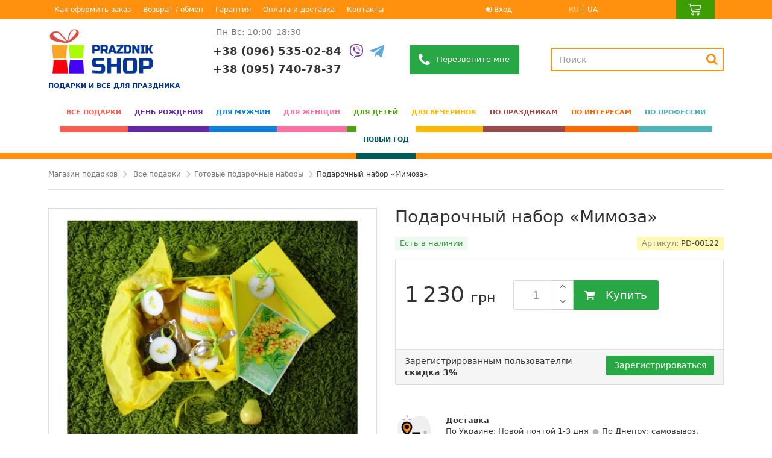

--- FILE ---
content_type: text/html; charset=utf-8
request_url: https://prazdnik-shop.com.ua/1167-podarochnyy-nabor-mimoza.html
body_size: 48471
content:
<!DOCTYPE HTML>
<!--[if lt IE 7]> <html class="no-js lt-ie9 lt-ie8 lt-ie7" lang="ru"><![endif]-->
<!--[if IE 7]><html class="no-js lt-ie9 lt-ie8 ie7" lang="ru"><![endif]-->
<!--[if IE 8]><html class="no-js lt-ie9 ie8" lang="ru"><![endif]-->
<!--[if gt IE 8]> <html class="no-js ie9" lang="ru"><![endif]-->
<html lang="ru">
	<head>
		<meta charset="utf-8" />
		<title>Подарочный набор «Мимоза» купить, цена в Украине, Киеве - Prazdnik-Shop</title>
        			<meta name="description" content="Купить Подарочный набор «Мимоза» &amp;#127873; Заказать недорого с доставкой по Украине, Киеву, Днепру, Харькову, Одессе, Запорожью. &amp;#9742; 096 535 02 84" />
        				<!-- Block languages module -->
                                <link rel="alternate" href="https://prazdnik-shop.com.ua/1167-podarochnyy-nabor-mimoza.html" hreflang="ru-UA" />
                                        <link rel="alternate" href="https://prazdnik-shop.com.ua/uk/1167-podarochnyy-nabor-mimoza.html" hreflang="uk-UA" />
                            <link rel="alternate" href="https://prazdnik-shop.com.ua/uk/1167-podarochnyy-nabor-mimoza.html" hreflang="x-default" />
    <!-- /Block languages module -->
				    		    		    		    						        <link rel="canonical" href="https://prazdnik-shop.com.ua/1167-podarochnyy-nabor-mimoza.html" />
        <meta name="robots" content="index,follow" />
		<meta name="viewport" content="initial-scale=1, maximum-scale=1, width=device-width">
		<meta name="apple-mobile-web-app-capable" content="yes" />

		<link rel="icon" type="image/vnd.microsoft.icon" href="/img/favicon.ico?1724850249" />
		<link rel="shortcut icon" type="image/x-icon" href="/img/favicon.ico?1724850249" />
									<link rel="preload" as="style" href="https://i.prazdnik-shop.com.ua/themes/warehouse/cache/v_392_b7951b452c574002fbff283cc5c6cfce_all.css" type="text/css" media="all" />
							<link rel="preload" as="style" href="https://i.prazdnik-shop.com.ua/themes/warehouse/cache/v_392_7594188f31029956b79080dad68c59f6_print.css" type="text/css" media="print" />
														<link rel="stylesheet" href="https://i.prazdnik-shop.com.ua/themes/warehouse/cache/v_392_b7951b452c574002fbff283cc5c6cfce_all.css" type="text/css" media="all" />
							<link rel="stylesheet" href="https://i.prazdnik-shop.com.ua/themes/warehouse/cache/v_392_7594188f31029956b79080dad68c59f6_print.css" type="text/css" media="print" />
					
		<link rel="preload" href="/themes/warehouse/fonts/warehousefont.woff" as="font" type="font/woff" crossorigin>
		<link rel="preload" href="/themes/warehouse/fonts/fontawesome-webfont.woff2?v=4.4.0" as="font" type="font/woff2" crossorigin>

									<script src="https://i.prazdnik-shop.com.ua/themes/warehouse/cache/v_314_8eb92df2a87085dfc43df09bda235a91.js"></script>
					

					<script type="text/javascript">/* <![CDATA[ */;var sp_link_base='https://i.prazdnik-shop.com.ua';/* ]]> */</script>

<script type="text/javascript">/* <![CDATA[ */;function renderDataAjax(jsonData)
{for(var key in jsonData){if(key=='java_script')
{$('body').append(jsonData[key]);}
else
if($('#ets_speed_dy_'+key).length)
{if($('#ets_speed_dy_'+key+' #layer_cart').length)
{$('#ets_speed_dy_'+key).before($('#ets_speed_dy_'+key+' #layer_cart').clone());$('#ets_speed_dy_'+key+' #layer_cart').remove();$('#layer_cart').before('<div class="layer_cart_overlay"></div>');}
$('#ets_speed_dy_'+key).replaceWith(jsonData[key]);}}
if($('#header .shopping_cart').length&&$('#header .cart_block').length)
{var shopping_cart=new HoverWatcher('#header .shopping_cart');var cart_block=new HoverWatcher('#header .cart_block');$("#header .shopping_cart a:first").hover(function(){if(ajaxCart.nb_total_products>0||parseInt($('.ajax_cart_quantity').html())>0)
$("#header .cart_block").stop(true,true).slideDown(450);},function(){setTimeout(function(){if(!shopping_cart.isHoveringOver()&&!cart_block.isHoveringOver())
$("#header .cart_block").stop(true,true).slideUp(450);},200);});}
if(typeof jsonData.custom_js!==undefined&&jsonData.custom_js)
$('head').append('<script src="'+sp_link_base+'/modules/ets_superspeed/views/js/script_custom.js">');};/* ]]> */</script>

<style>
.layered_filter_ul .radio,.layered_filter_ul .checkbox {
    display: inline-block;
}
.ets_speed_dynamic_hook .cart-products-count{
    display:none!important;
}
.ets_speed_dynamic_hook .ajax_cart_quantity ,.ets_speed_dynamic_hook .ajax_cart_product_txt,.ets_speed_dynamic_hook .ajax_cart_product_txt_s{
    display:none!important;
}
.ets_speed_dynamic_hook .shopping_cart > a:first-child:after {
    display:none!important;
}
</style><style>#easycontent_1 .style_content, #easycontent_1 .style_content a{color:#000000;} #easycontent_1 .icon_line:after, #easycontent_1 .icon_line:before{background-color:#000000;} #easycontent_1 .line{border-color:#000000;}#easycontent_1 .style_content a{color:#3b3b3b;}#easycontent_1 .style_content a:hover{color:#F06600;}#easycontent_1 {padding-top:5px;}#easycontent_1 {padding-bottom:10px;}</style>
<script type="text/javascript">
						var checkCaptchaUrl ="/modules/eicaptcha/eicaptcha-ajax.php";
						var RecaptachKey = "6LeUX6EUAAAAALZOD5bhq583EC1JLssl3yWawEPi";
						var RecaptchaTheme = "light";
					</script>
					<script>
                        document.addEventListener("DOMContentLoaded", function(event) {
                            setTimeout(addRecaptcha, 5000)
                        });
                        function addRecaptcha() {
                            script = document.createElement("script");
                            script.type = "text/javascript";
                            script.async = true;
                            script.defer = true;
                            script.onload = function() {
                                console.log("Added Recaptcha");
                            };
                            script.src = "https://www.google.com/recaptcha/api.js?onload=onloadCallback&render=explicit&hl=ru";
                            document.getElementsByTagName("head")[0].appendChild(script);
                        }
                    </script>
                    <script>
                        document.addEventListener("DOMContentLoaded", function(event) {
                            setTimeout(addEicaptcha, 5000)
                        });
                        function addEicaptcha() {
                            script = document.createElement("script");
                            script.type = "text/javascript";
                            script.async = true;
                            script.defer = true;
                            script.onload = function() {
                                console.log("Added Eicaptcha");
                            };
                            script.src = "/modules/eicaptcha//views/js/eicaptcha-modules.js";
                            document.getElementsByTagName("head")[0].appendChild(script);
                        }
                    </script><!-- MODULE PM_AdvancedSearch4 || Presta-Module.com -->
<script>/* <![CDATA[ */;var ASPath='/modules/pm_advancedsearch4/';var ASSearchUrl='';var ASParams={};var ASHash={};var ASPSVersion='1.6.1.999';$(document).ready(function(){asInitAsHashChange();});/* ]]> */</script>
<!-- MODULE PM_AdvancedSearch4 || Presta-Module.com --><link rel="canonical" href="https://prazdnik-shop.com.ua/1167-podarochnyy-nabor-mimoza.html">
<link rel="alternate" href="https://prazdnik-shop.com.ua/1167-podarochnyy-nabor-mimoza.html" hreflang="ru-ru">
<link rel="alternate" href="https://prazdnik-shop.com.ua/1167-podarochnyy-nabor-mimoza.html" hreflang="x-default">
<link rel="alternate" href="https://prazdnik-shop.com.ua/uk/1167-podarochnyy-nabor-mimoza.html" hreflang="uk-ua">

			<script type="application/ld+json">{"@context":"http:\/\/schema.org","@type":"BreadcrumbList","itemListElement":[{"@type":"ListItem","position":1,"item":{"@id":"https:\/\/prazdnik-shop.com.ua\/","name":"Магазин подарков"}},{"@type":"ListItem","position":2,"item":{"@id":"https:\/\/prazdnik-shop.com.ua\/496-vse-podarki\/","name":"🎁 Подарки"}},{"@type":"ListItem","position":3,"item":{"@id":"https:\/\/prazdnik-shop.com.ua\/710-gotovye-podarochnye-nabory\/","name":"Готовые подарочные наборы 👍️"}},{"@type":"ListItem","position":4,"item":{"@id":"https:\/\/prazdnik-shop.com.ua\/710-gotovye-podarochnye-nabory\/#","name":"Готовые подарочные наборы 👍️"}}]}</script>
			<script type="application/ld+json">{"@context":"http:\/\/schema.org","@type":"Product","aggregateRating":{"@type":"AggregateRating","ratingValue":5,"reviewCount":1},"description":"Купить Подарочный набор «Мимоза» &#127873; Заказать недорого с доставкой по Украине, Киеву, Днепру, Харькову, Одессе, Запорожью. &#9742; 096 535 02 84","name":"Подарочный набор «Мимоза»","image":"https:\/\/i.prazdnik-shop.com.ua\/11796-large_default\/podarochnyy-nabor-mimoza.webp","brand":"Prazdnik-Shop","sku":"PD-00122","mpn":"PD-00122","offers":{"@type":"Offer","availability":"http:\/\/schema.org\/InStock","price":1230,"priceCurrency":"UAH"}}</script>
		
		<meta property="og:title" content="Подарочный набор «Мимоза» купить, цена в Украине, Киеве - Prazdnik-Shop"/>
		<meta property="og:url" content="https://prazdnik-shop.com.ua/1167-podarochnyy-nabor-mimoza.html"/>
		<meta property="og:site_name" content="Prazdnik Shop"/>
		<meta property="og:description" content="Купить Подарочный набор «Мимоза» &amp;#127873; Заказать недорого с доставкой по Украине, Киеву, Днепру, Харькову, Одессе, Запорожью. &amp;#9742; 096 535 02 84">
					<meta property="og:type" content="product">
							<meta property="og:image" content="https://i.prazdnik-shop.com.ua/11796-large_default/podarochnyy-nabor-mimoza.webp">							        
		<!-- Google Tag Manager -->
		<script data-keepinline='true'>
			document.addEventListener("DOMContentLoaded", function(event) {
				setTimeout(addGTM, 4000)
			});
			function addGTM() {
				console.log('addGTM');
				(function(w,d,s,l,i){w[l]=w[l]||[];w[l].push({'gtm.start':
							new Date().getTime(),event:'gtm.js'});var f=d.getElementsByTagName(s)[0],
						j=d.createElement(s),dl=l!='dataLayer'?'&l='+l:'';j.async=true;j.src=
						'https://www.googletagmanager.com/gtm.js?id='+i+dl;f.parentNode.insertBefore(j,f);
				})(window,document,'script','dataLayer','GTM-W6Z3J99');
			}
		</script>
		<!-- End Google Tag Manager -->
		<!-- Global site tag (gtag.js) - Google Ads: 709125519 -->
		<script data-keepinline='true'>
			document.addEventListener("DOMContentLoaded", function(event) {
				setTimeout(Addwords, 4000)
			});
			function Addwords() {
				script = document.createElement('script');
				script.type = 'text/javascript';
				script.async = true;
				script.onload = function() {
					console.log("Added Addwords");
				};
				script.src = 'https://www.googletagmanager.com/gtag/js?id=AW-709125519';
				document.getElementsByTagName('head')[0].appendChild(script);
			}
		</script>
		<script data-keepinline='true'>
			window.dataLayer = window.dataLayer || [];
			function gtag(){dataLayer.push(arguments);}
			gtag('js', new Date());
			gtag('config', 'AW-709125519');
		</script>
		
		
			<script type="text/javascript">
				(function(c,l,a,r,i,t,y){
					c[a]=c[a]||function(){(c[a].q=c[a].q||[]).push(arguments)};
					t=l.createElement(r);t.async=1;t.src="https://www.clarity.ms/tag/"+i;
					y=l.getElementsByTagName(r)[0];y.parentNode.insertBefore(t,y);
				})(window, document, "clarity", "script", "iksu2oa981");
			</script>
		

		<!-- Set GA4 Tracking -->
<script data-keepinline="true">
    var ajaxGetProductUrl = '//prazdnik-shop.com.ua/module/ffga4event/async';
    
    window.dataLayer = window.dataLayer || [];
    function gtag(){dataLayer.push(arguments);}
    gtag('js', new Date());
    
    gtag('event', '', []);
</script>

	</head>
	<body id="product" class="not-index product product-1167 product-podarochnyy-nabor-mimoza category-710 category-gotovye-podarochnye-nabory hide-left-column hide-right-column  lang_ru   	 ">
	<!-- Google Tag Manager (noscript) -->
<noscript data-keepinline='true'><iframe src="https://www.googletagmanager.com/ns.html?id=GTM-W6Z3J99"
height="0" width="0" style="display:none;visibility:hidden"></iframe></noscript>
<!-- End Google Tag Manager (noscript) -->
<!-- Facebook Pixel Code -->
<noscript data-keepinline='true'>
<img height="1" width="1" src="https://www.facebook.com/tr?id=376399440053889&ev=PageView&noscript=1" alt=""/>
</noscript>
<!-- End Facebook Pixel Code -->

<script data-keepinline='true'>if ( typeof fbq === 'function' ) fbq('track','ViewContent');</script>
    		
	
	<div id="page">
		<div class="header-container">
			<header id="header">


				<div class="banner">
					<div class="container">
						<div class="row">
							
						</div>
					</div>
				</div>
									<div class="nav" id="TopRow">
					<div class="container">
						<div class="row">
							<nav>
                                <div id='mobile_logo' class='hidden-sm hidden-md hidden-lg'>
                                    <a href='https://prazdnik-shop.com.ua/ru/' title="Prazdnik Shop"><span class="sr-only">Prazdnik Shop</span></a>
                                </div>
                                <div id='mobile_phone' class='hidden-sm hidden-md hidden-lg'>
                                    <a role="button" data-toggle="collapse" aria-label="Phone number" href="#callback-body" aria-expanded="false" aria-controls="callback-body"></a>
                                </div>
                                <div id='mobile_search' class='hidden-md hidden-lg'>
                                    <a role="button" data-toggle="collapse" aria-label="Search" href="#search-body" aria-expanded="false" aria-controls="search-body"></a>
                                </div>

								<div id="iqitmegamenu-mobile">
									<div id="iqitmegamenu-shower" class="clearfix">
										<div class="container">
											<div class="iqitmegamenu-icon">
												<i class="icon-reorder"></i>
											</div>
										</div>
									</div>
									<div class="cbp-mobilesubmenu">
										<div class="container" itemscope itemtype="http://www.schema.org/SiteNavigationElement">
											<div id="iqitmegamenu-accordion" class="cbp-spmenu cbp-spmenu-vertical cbp-spmenu-left menu-mobile">
												<!-- Block user information module NAV  -->
<div class="header_user_info_nav-mobile ">
		    <div class="block-icon"><i class="icon-user"></i></div>
		<div class="block-linking">
    		<a class="login" href="https://prazdnik-shop.com.ua/my-account/#login_form" rel="nofollow">
			    Вход
		    </a>
		    <span class="separator">|</span>
		    <a class="login" href="https://prazdnik-shop.com.ua/authentication/" rel="nofollow">
			    Регистрация
		    </a>
		    <div class="text">Авторизуйтесь для получения расширенных возможностей</div>
		</div>
	</div>
<!-- /Block usmodule NAV --><!-- Block languages module -->
	<div class="languages-block-list languages-block-list-mobile">
		<span class="title">Язык</span>
					<span class="selected">
						    <span>RU</span>
						</span>
					<span >
																<a href="https://prazdnik-shop.com.ua/uk/1167-podarochnyy-nabor-mimoza.html" title="Українська (Ukrainian)" lang="uk" hreflang="uk">
										    <span>UA</span>
							</a>
						</span>
			</div>
<!-- /Block languages module -->




<ul>
    <li><a href="https://prazdnik-shop.com.ua/496-vse-podarki/">Все подарки</a><ul><li><a href="https://prazdnik-shop.com.ua/507-originalnye-i-neobychnye-podarki/">Оригинальные подарки</a></li><li><a href="https://prazdnik-shop.com.ua/497-prikolnye-podarki/">Прикольные подарки</a><ul><li><a href="https://prazdnik-shop.com.ua/524-prikoly-giganty/">Приколы - гиганты</a></li><li><a href="https://prazdnik-shop.com.ua/526-podarochki/">Подарочки</a></li><li><a href="https://prazdnik-shop.com.ua/527-breloki-kancelyariya-i-prikolnye-melochi/">Брелоки, канцелярия и прикольные мелочи</a></li></ul></li><li><a href="https://prazdnik-shop.com.ua/500-originalnye-biznes-podarki/">Бизнес-подарки</a></li><li><a href="https://prazdnik-shop.com.ua/979-futbolki-s-printom/">Футболки с принтом</a><ul><li><a href="https://prazdnik-shop.com.ua/980-detskie-futbolki-s-printom/">Детские футболки с принтом</a></li><li><a href="https://prazdnik-shop.com.ua/981-zhenskie-futbolki-s-printom/">Женские футболки с принтом</a></li><li><a href="https://prazdnik-shop.com.ua/982-muzhskie-futbolki-s-printom/">Мужские футболки с принтом</a></li></ul></li><li><a href="https://prazdnik-shop.com.ua/1153-nastolnye-igry-i-tvorchestvo/">Настольные игры и творчество </a><ul><li><a href="https://prazdnik-shop.com.ua/536-pokernye-nabory/">Покерные наборы</a></li><li><a href="https://prazdnik-shop.com.ua/537-shahmaty-nardy-loto/">Шахматы, нарды, лото</a></li><li><a href="https://prazdnik-shop.com.ua/538-futbol-golf-hokkey-bilyard/">Футбол, гольф, хоккей, бильярд</a></li><li><a href="https://prazdnik-shop.com.ua/1157-nabory-dlya-tvorchestva/">Наборы для творчества</a></li><li><a href="https://prazdnik-shop.com.ua/1158-detskoe-tvorchestvo/">Детское творчество</a></li><li><a href="https://prazdnik-shop.com.ua/1161-nastolnye-igry/">Настольные игры</a></li><li><a href="https://prazdnik-shop.com.ua/1162-karty-taro/">Карты Таро</a></li><li><a href="https://prazdnik-shop.com.ua/1163-tekstil/">Текстиль</a></li><li><a href="https://prazdnik-shop.com.ua/1164-pazly/">Пазлы</a></li><li><a href="https://prazdnik-shop.com.ua/1165-kineticheskij-pesok/">Кинетический песок</a></li><li><a href="https://prazdnik-shop.com.ua/1166-sporttovary/">Спорттовары</a></li><li><a href="https://prazdnik-shop.com.ua/1182-knigi/">Книги</a></li></ul></li><li><a href="https://prazdnik-shop.com.ua/852-pledy-s-rukavami/">Пледы с рукавами</a></li><li><a href="https://prazdnik-shop.com.ua/918-konservirovannye-podarki/">Консервированные подарки</a></li><li><a href="https://prazdnik-shop.com.ua/807-ryukzaki/">Рюкзаки</a></li><li><a href="https://prazdnik-shop.com.ua/842-mini-bary/">Мини-бары</a></li><li><a href="https://prazdnik-shop.com.ua/508-kalyany/">Кальяны</a></li><li><a href="https://prazdnik-shop.com.ua/923-bokaly-dlya-vina/">Бокалы для вина</a></li><li><a href="https://prazdnik-shop.com.ua/874-tarelki/">Тарелки</a></li><li><a href="https://prazdnik-shop.com.ua/504-golovolomki/">Головоломки</a></li><li><a href="https://prazdnik-shop.com.ua/505-nochniki-i-svetilniki/">Ночники и светильники</a></li><li><a href="https://prazdnik-shop.com.ua/509-tolko-dlya-vzroslyh/">Только для взрослых</a></li><li><a href="https://prazdnik-shop.com.ua/525-prikolnaya-poligrafiya-i-nagrady/">Прикольная полиграфия и награды</a></li><li><a href="https://prazdnik-shop.com.ua/540-originalnye-pepelnicy-i-zazhigalki/">Оригинальные пепельницы и зажигалки</a></li><li><a href="https://prazdnik-shop.com.ua/707-ukrainskie-suveniry/">Украинские сувениры</a></li><li><a href="https://prazdnik-shop.com.ua/708-statuetki-tehno-art/">Статуэтки Техно-Арт</a></li><li><a href="https://prazdnik-shop.com.ua/709-prikolnye-chashki-kruzhki/">Прикольные чашки, кружки</a><ul><li><a href="https://prazdnik-shop.com.ua/984-chashki-khameleony/">Чашки-хамелеоны</a></li><li><a href="https://prazdnik-shop.com.ua/985-prikolnye-chashki/">Прикольные чашки</a></li><li><a href="https://prazdnik-shop.com.ua/986-chashki-s-printom/">Чашки с принтом</a></li></ul></li><li><a href="https://prazdnik-shop.com.ua/710-gotovye-podarochnye-nabory/">Готовые подарочные наборы</a></li><li><a href="https://prazdnik-shop.com.ua/711-shkatulki-dlya-ukrashenij/">Шкатулки для украшений</a></li><li><a href="https://prazdnik-shop.com.ua/714-fotoramki-i-fotoalbomy/">Фоторамки и фотоальбомы</a></li><li><a href="https://prazdnik-shop.com.ua/716-prikolnye-fartuki/">Прикольные фартуки</a></li><li><a href="https://prazdnik-shop.com.ua/723-aksessuary-iz-kozhi/">Аксессуары из кожи</a><ul><li><a href="https://prazdnik-shop.com.ua/706-kozhanye-oblozhki-na-pasport-/">Кожаные обложки на паспорт </a></li><li><a href="https://prazdnik-shop.com.ua/724-portmone/">Портмоне </a></li><li><a href="https://prazdnik-shop.com.ua/726-trevel-keysy/">Тревел-кейсы</a></li><li><a href="https://prazdnik-shop.com.ua/802-sumki/">Сумки </a></li><li><a href="https://prazdnik-shop.com.ua/803-chehly-dlya-gadzhetov/">Чехлы для гаджетов</a></li><li><a href="https://prazdnik-shop.com.ua/849-kard-kejsy/">Кард-кейсы</a></li><li><a href="https://prazdnik-shop.com.ua/873-kosmetichki-i-chekhly/">Косметички и чехлы</a></li></ul></li><li><a href="https://prazdnik-shop.com.ua/727-bloknoty/">Блокноты</a><ul><li><a href="https://prazdnik-shop.com.ua/926-ezhednevniki/">Ежедневники</a></li><li><a href="https://prazdnik-shop.com.ua/728-soft-buk-ezhednevniki-zapisnye-knizhki/">Софт-бук, ежедневники, записные книжки</a></li><li><a href="https://prazdnik-shop.com.ua/729-kulinarnyy-bloknot/">Кулинарные блокноты</a></li><li><a href="https://prazdnik-shop.com.ua/725-bloknoty-adventure/">Блокноты Adventure</a></li><li><a href="https://prazdnik-shop.com.ua/921-bloknoty-s-derevyannoj-oblozhkoj/">Блокноты с деревянной обложкой</a></li></ul></li><li><a href="https://prazdnik-shop.com.ua/734-derzhateli-dlya-knig-i-nastennye-veshalki/">Держатели для книг и настенные вешалки</a></li><li><a href="https://prazdnik-shop.com.ua/801-sladkie-podarki/">Сладкие подарки</a><ul><li><a href="https://prazdnik-shop.com.ua/809-shokoladnye-nabory/">Шоколадные наборы</a></li><li><a href="https://prazdnik-shop.com.ua/812-suvenirnye-nabory-pechenya/">Сувенирные наборы печенья</a></li><li><a href="https://prazdnik-shop.com.ua/814-kofejnye-nabory/">Кофейные наборы</a></li><li><a href="https://prazdnik-shop.com.ua/914-koktejlnye-konfety-i-marshmellou/">Коктейльные конфеты и  маршмеллоу</a></li><li><a href="https://prazdnik-shop.com.ua/922-drazhe/">Драже</a></li><li><a href="https://prazdnik-shop.com.ua/925-prikolnye-zhvachki/">Прикольные жвачки</a></li><li><a href="https://prazdnik-shop.com.ua/1042-zhelejnye-konfety/">Желейные конфеты</a></li></ul></li><li><a href="https://prazdnik-shop.com.ua/804-termosy-i-termokruzhki/">Термосы и термокружки</a></li><li><a href="https://prazdnik-shop.com.ua/808-podushki/">Подушки</a><ul><li><a href="https://prazdnik-shop.com.ua/884-originalnye-podushki/">Оригинальные подушки</a></li><li><a href="https://prazdnik-shop.com.ua/885-podushki-pod-sheyu-dorozhnye-podushki/">Подушки под шею (дорожные подушки)</a></li></ul></li><li><a href="https://prazdnik-shop.com.ua/813-flyagi/">Фляги</a></li><li><a href="https://prazdnik-shop.com.ua/816-skretch-karty/">Скретч карты</a></li><li><a href="https://prazdnik-shop.com.ua/848-pivnye-bokaly/">Пивные бокалы</a></li><li><a href="https://prazdnik-shop.com.ua/854-podzornye-truby-lupy-kompasy/">Подзорные трубы, лупы, компасы</a></li><li><a href="https://prazdnik-shop.com.ua/868-remni/">Ремни</a></li><li><a href="https://prazdnik-shop.com.ua/875-rodoslovnye-knigi/">Родословные книги</a></li><li><a href="https://prazdnik-shop.com.ua/877-organajzery-iz-dereva/">Органайзеры из дерева</a></li><li><a href="https://prazdnik-shop.com.ua/880-domashnie-tapochki/">Домашние тапочки</a><ul><li><a href="https://prazdnik-shop.com.ua/881-detskie/">Детские</a></li><li><a href="https://prazdnik-shop.com.ua/882-muzhskie/">Мужские</a></li><li><a href="https://prazdnik-shop.com.ua/883-zhenskie/">Женские</a></li><li><a href="https://prazdnik-shop.com.ua/913-s-avtomobilnym-logo/">С автомобильным лого</a></li></ul></li><li><a href="https://prazdnik-shop.com.ua/886-podsvechniki/">Подсвечники</a></li><li><a href="https://prazdnik-shop.com.ua/919-pizhamy-kigurumi/">Пижамы "Кигуруми"</a></li><li><a href="https://prazdnik-shop.com.ua/920-maski-dlya-sna/">Маски для сна</a></li><li><a href="https://prazdnik-shop.com.ua/924-pivnye-karty/">Пивные карты</a></li><li><a href="https://prazdnik-shop.com.ua/974-nabory-i-aksessuary-dlya-viski-i-vina/">Наборы и аксессуары для виски и вина</a></li><li><a href="https://prazdnik-shop.com.ua/983-motiviruyusshie-postery/">Мотивирующие постеры</a></li><li><a href="https://prazdnik-shop.com.ua/1019-poleznye-podarki/">Полезные подарки</a></li><li><a href="https://prazdnik-shop.com.ua/1021-romanticheskie-podarki/">Романтические подарки</a></li><li><a href="https://prazdnik-shop.com.ua/1043-stoliki-podnosy-i-podnosy-na-podushkakh/">Столики подносы и подносы на подушках</a></li><li><a href="https://prazdnik-shop.com.ua/1150-zamorskie-suveniry/">Заморские сувениры</a><ul><li><a href="https://prazdnik-shop.com.ua/1341-novogodnyaya-tematika-god-loshadi-2026/">Новогодняя тематика - год Лошади 2026</a></li><li><a href="https://prazdnik-shop.com.ua/1342-beloderevshhiki/">Белодеревщики</a></li><li><a href="https://prazdnik-shop.com.ua/1343-maneki-neko/">Манэки-неко</a></li><li><a href="https://prazdnik-shop.com.ua/1344-muzyka-vetra/">Музыка ветра</a></li><li><a href="https://prazdnik-shop.com.ua/1347-chakrovye-kolokola/">Чакровые колокола</a></li><li><a href="https://prazdnik-shop.com.ua/1348-egipetskaya-tematika/">Египетская тематика</a></li><li><a href="https://prazdnik-shop.com.ua/1349-igrovaya-kollekciya/">Игровая коллекция</a></li><li><a href="https://prazdnik-shop.com.ua/1350-kuritelnye-aksessuary/">Курительные аксессуары</a></li><li><a href="https://prazdnik-shop.com.ua/1351-amulety-i-talismany/">Амулеты и талисманы</a></li><li><a href="https://prazdnik-shop.com.ua/1352-aromalampy/">Аромалампы</a></li><li><a href="https://prazdnik-shop.com.ua/1353-breloki/">Брелоки</a></li><li><a href="https://prazdnik-shop.com.ua/1354-vizitnicy-i-kanctovary/">Визитницы и канцтовары</a></li><li><a href="https://prazdnik-shop.com.ua/1355-veera/">Веера</a></li><li><a href="https://prazdnik-shop.com.ua/1356-vazy/">Вазы</a></li><li><a href="https://prazdnik-shop.com.ua/1357-vinnye-nabory/">Винные наборы</a></li><li><a href="https://prazdnik-shop.com.ua/1358-izdeliya-iz-naturalnogo-kamnya/">Изделия из натурального камня</a></li><li><a href="https://prazdnik-shop.com.ua/1359-izdeliya-iz-zmeinoj-kozhi/">Изделия из змеиной кожи</a></li><li><a href="https://prazdnik-shop.com.ua/1360-globusy/">Глобусы</a></li><li><a href="https://prazdnik-shop.com.ua/1361-chasy/">Часы</a></li><li><a href="https://prazdnik-shop.com.ua/1362-tovary-dlya-doma/">Товары для дома</a></li><li><a href="https://prazdnik-shop.com.ua/1364-den-valentina/">День Валентина</a></li><li><a href="https://prazdnik-shop.com.ua/1365-derevya-schastya/">Деревья счастья</a></li><li><a href="https://prazdnik-shop.com.ua/1366-zerkalca/">Зеркальца</a></li><li><a href="https://prazdnik-shop.com.ua/1367-elementy-dekora-i-mebeli/">Элементы декора и мебели</a></li><li><a href="https://prazdnik-shop.com.ua/1368-zazhigalki/">Зажигалки</a></li><li><a href="https://prazdnik-shop.com.ua/1372-kalyany/">Кальяны</a></li><li><a href="https://prazdnik-shop.com.ua/1373-kartiny/">Картины</a></li><li><a href="https://prazdnik-shop.com.ua/1374-kolokolchiki/">Колокольчики</a></li><li><a href="https://prazdnik-shop.com.ua/1375-izdeliya-iz-khrustalya/">Изделия из хрусталя</a></li><li><a href="https://prazdnik-shop.com.ua/1376-magicheskie-predmety-fen-shuj/">Магические предметы, Фен-шуй</a></li><li><a href="https://prazdnik-shop.com.ua/1378-massazhery-i-izdeliya-iz-nefrita-i-medi/">Массажеры и изделия из нефрита и меди</a></li><li><a href="https://prazdnik-shop.com.ua/1379-maski/">Маски</a></li><li><a href="https://prazdnik-shop.com.ua/1381-morskaya-tematika/">Морская тематика</a></li><li><a href="https://prazdnik-shop.com.ua/1382-muzykalnaya-kollekciya/">Музыкальная коллекция</a></li><li><a href="https://prazdnik-shop.com.ua/1383-nastolnye-relaksanty/">Настольные релаксанты</a></li><li><a href="https://prazdnik-shop.com.ua/1384-nozhi-zamki/">Ножи, замки</a></li><li><a href="https://prazdnik-shop.com.ua/1385-blagovoniya-i-aksessuary/">Благовония и аксессуары</a></li><li><a href="https://prazdnik-shop.com.ua/1392-podarki-dlya-zhenshhin/">Подарки для женщин</a></li><li><a href="https://prazdnik-shop.com.ua/1393-posuda/">Посуда</a></li><li><a href="https://prazdnik-shop.com.ua/1399-predmety-dlya-chajnoj-ceremonii/">Предметы для чайной церемонии</a></li><li><a href="https://prazdnik-shop.com.ua/1400-ukrasheniya-i-podstavki-pod-bizhuteriyu/">Украшения и подставки под бижутерию</a></li><li><a href="https://prazdnik-shop.com.ua/1401-raznoe/">Разное</a></li><li><a href="https://prazdnik-shop.com.ua/1402-fotoramki/">Фоторамки</a></li><li><a href="https://prazdnik-shop.com.ua/1403-svetilniki-nochniki-fonari/">Светильники, Ночники, Фонари</a></li><li><a href="https://prazdnik-shop.com.ua/1404-svechi-podsvechniki/">Свечи, Подсвечники</a></li><li><a href="https://prazdnik-shop.com.ua/1405-kopilki/">Копилки</a></li><li><a href="https://prazdnik-shop.com.ua/1406-shkatulki/">Шкатулки</a></li><li><a href="https://prazdnik-shop.com.ua/1412-slony/">Слоны</a></li><li><a href="https://prazdnik-shop.com.ua/1413-solyanye-lampy-pakistan/">Соляные лампы (Пакистан)</a></li><li><a href="https://prazdnik-shop.com.ua/1414-statuetki-i-figurki/">Статуэтки и фигурки</a></li><li><a href="https://prazdnik-shop.com.ua/1424-suveniry-iz-indonezii/">Сувениры из Индонезии</a></li><li><a href="https://prazdnik-shop.com.ua/1426-suvenirnoe-oruzhie/">Сувенирное оружие</a></li><li><a href="https://prazdnik-shop.com.ua/1428-sushi-i-sake/">Суши и сакэ</a></li><li><a href="https://prazdnik-shop.com.ua/1430-fontany/">Фонтаны</a></li><li><a href="https://prazdnik-shop.com.ua/1431-chugunnoe-lityo/">Чугунное литьё</a></li><li><a href="https://prazdnik-shop.com.ua/1435-poyushhie-chashi/">Поющие чаши</a></li><li><a href="https://prazdnik-shop.com.ua/1436-igrushki-na-solnechnoj-bataree/">Игрушки на солнечной батарее</a></li><li><a href="https://prazdnik-shop.com.ua/1437-golovolomki/">Головоломки</a></li></ul></li><li><a href="https://prazdnik-shop.com.ua/1151-knigi-sejf/">Книги сейф</a></li><li><a href="https://prazdnik-shop.com.ua/1154-derevyannye-pazly/">Деревянные пазлы</a></li><li><a href="https://prazdnik-shop.com.ua/1155-shezlongi-derevyannye/">Шезлонги деревянные</a></li><li><a href="https://prazdnik-shop.com.ua/1156-pridvernye-kovriki-i-kovriki-dlya-vannoj-komnaty/">Придверные коврики и коврики для ванной комнаты</a></li></ul></li><li><a href="https://prazdnik-shop.com.ua/916-den-rozhdeniya/">День Рождения</a></li><li><a href="https://prazdnik-shop.com.ua/6-podarki-dlya-muzhchin/">Для мужчин</a><ul><li><a href="https://prazdnik-shop.com.ua/463-originalnye-podarki-dlya-muzhchin/">Оригинальные подарки</a><ul><li><a href="https://prazdnik-shop.com.ua/465-drugu/">Другу</a></li><li><a href="https://prazdnik-shop.com.ua/467-parnyu/">Парню</a></li><li><a href="https://prazdnik-shop.com.ua/468-muzhu/">Мужу </a></li><li><a href="https://prazdnik-shop.com.ua/469-pape/">Папе</a></li><li><a href="https://prazdnik-shop.com.ua/470-shefu/">Шефу</a></li><li><a href="https://prazdnik-shop.com.ua/566-lyubimomu/">Любимому</a></li><li><a href="https://prazdnik-shop.com.ua/567-kollege-sotrudniku/">Коллеге, сотруднику</a></li><li><a href="https://prazdnik-shop.com.ua/568-partneru-po-biznesu/">Партнеру по бизнесу</a></li><li><a href="https://prazdnik-shop.com.ua/569-bratu/">Брату</a></li><li><a href="https://prazdnik-shop.com.ua/570-dedushke/">Дедушке</a></li><li><a href="https://prazdnik-shop.com.ua/571-zyatyu-svatu/">Зятю,  свату</a></li><li><a href="https://prazdnik-shop.com.ua/572-kumu/">Куму</a></li><li><a href="https://prazdnik-shop.com.ua/573-synu/">Сыну</a></li><li><a href="https://prazdnik-shop.com.ua/738-krestnomu/">Крестному</a></li><li><a href="https://prazdnik-shop.com.ua/739-krestniku/">Крестнику</a></li><li><a href="https://prazdnik-shop.com.ua/987-dyade/">Дяде</a></li><li><a href="https://prazdnik-shop.com.ua/988-podarok-svekru-testju/">Свекру, тестю</a></li></ul></li><li><a href="https://prazdnik-shop.com.ua/464-podarok-muzhchine-na-den-rozhdeniya/">Мужчине на День рождения</a><ul><li><a href="https://prazdnik-shop.com.ua/575-muzhu/">Мужу </a></li><li><a href="https://prazdnik-shop.com.ua/576-drugu/">Другу</a></li><li><a href="https://prazdnik-shop.com.ua/577-parnyu/">Парню</a></li><li><a href="https://prazdnik-shop.com.ua/578-pape/">Папе</a></li><li><a href="https://prazdnik-shop.com.ua/579-shefu/">Шефу</a></li><li><a href="https://prazdnik-shop.com.ua/580-lyubimomu/">Любимому</a></li><li><a href="https://prazdnik-shop.com.ua/581-kollege-sotrudniku/">Коллеге, сотруднику</a></li><li><a href="https://prazdnik-shop.com.ua/582-partneru-po-biznesu/">Партнеру по бизнесу</a></li><li><a href="https://prazdnik-shop.com.ua/583-bratu/">Брату</a></li><li><a href="https://prazdnik-shop.com.ua/584-dedushke/">Дедушке</a></li><li><a href="https://prazdnik-shop.com.ua/585-zyatyu-svatu/">Зятю, свату</a></li><li><a href="https://prazdnik-shop.com.ua/586-kumu/">Куму</a></li><li><a href="https://prazdnik-shop.com.ua/587-synu/">Сыну</a></li><li><a href="https://prazdnik-shop.com.ua/740-krestnomu/">Крестному</a></li><li><a href="https://prazdnik-shop.com.ua/741-krestniku/">Крестнику</a></li></ul></li><li><a href="https://prazdnik-shop.com.ua/346-prikolnye-podarki-dlya-muzhchin/">Прикольные подарки  </a><ul><li><a href="https://prazdnik-shop.com.ua/588-muzhu/">Мужу</a></li><li><a href="https://prazdnik-shop.com.ua/589-drugu/">Другу</a></li><li><a href="https://prazdnik-shop.com.ua/590-parnyu/">Парню</a></li><li><a href="https://prazdnik-shop.com.ua/591-pape/">Папе</a></li><li><a href="https://prazdnik-shop.com.ua/592-shefu/">Шефу</a></li><li><a href="https://prazdnik-shop.com.ua/593-lyubimomu/">Любимому</a></li><li><a href="https://prazdnik-shop.com.ua/594-kollege-sotrudniku/">Коллеге, сотруднику</a></li><li><a href="https://prazdnik-shop.com.ua/595-partneru-po-biznesu/">Партнеру по бизнесу</a></li><li><a href="https://prazdnik-shop.com.ua/596-bratu/">Брату</a></li><li><a href="https://prazdnik-shop.com.ua/597-dedushke/">Дедушке</a></li><li><a href="https://prazdnik-shop.com.ua/598-zyatyu-svatu/">Зятю, свату</a></li><li><a href="https://prazdnik-shop.com.ua/599-kumu/">Куму</a></li><li><a href="https://prazdnik-shop.com.ua/600-synu/">Сыну</a></li><li><a href="https://prazdnik-shop.com.ua/742-krestnomu/">Крестному</a></li><li><a href="https://prazdnik-shop.com.ua/743-krestniku/">Крестнику</a></li></ul></li><li><a href="https://prazdnik-shop.com.ua/20-biznes-podarki-dlya-muzhchin/">Бизнес подарки</a></li><li><a href="https://prazdnik-shop.com.ua/135-podarki-dlya-vzroslyh-muzhchine/">Только для взрослых</a></li><li><a href="https://prazdnik-shop.com.ua/928-podarok-na-14-fevralya-muzhchine/">На 14 февраля</a></li><li><a href="https://prazdnik-shop.com.ua/1027-podarok-parnyu-na-18-let/">На 18 лет</a></li><li><a href="https://prazdnik-shop.com.ua/1031-podarok-parnyu-na-20-let/">На 20 лет</a></li><li><a href="https://prazdnik-shop.com.ua/1028-podarok-muzhchine-na-25-let/">На 25 лет</a></li><li><a href="https://prazdnik-shop.com.ua/932-podarok-muzhchine-na-30-let/">На 30 лет</a></li><li><a href="https://prazdnik-shop.com.ua/936-podarok-muzhchine-na-35-let/">На 35 лет</a></li><li><a href="https://prazdnik-shop.com.ua/933-podarok-muzhchine-na-40-let/">На 40 лет</a></li><li><a href="https://prazdnik-shop.com.ua/934-podarok-muzhchine-na-45-let/">На 45 лет</a></li><li><a href="https://prazdnik-shop.com.ua/929-podarok-muzhchine-na-50-let/">На 50 лет</a></li><li><a href="https://prazdnik-shop.com.ua/931-podarok-muzhchine-na-55-let/">На 55 лет</a></li><li><a href="https://prazdnik-shop.com.ua/930-podarok-muzhchine-na-60-let/">На 60 лет</a></li><li><a href="https://prazdnik-shop.com.ua/935-podarok-na-70-let-muzhchine/">На 70 лет</a></li><li><a href="https://prazdnik-shop.com.ua/937-podarok-muzhchine-v-mashinu/">В машину</a></li><li><a href="https://prazdnik-shop.com.ua/938-dorogoj-podarok-muzhchine/">Дорогие подарки</a></li><li><a href="https://prazdnik-shop.com.ua/989-luchshij-podarok-muzhchine/">Лучшие подарки</a></li></ul></li><li><a href="https://prazdnik-shop.com.ua/7-podarki-dlya-zhenschin/">Для женщин</a><ul><li><a href="https://prazdnik-shop.com.ua/483-originalnye-podarki-dlya-zhensshin/">Оригинальные подарки для женщин</a><ul><li><a href="https://prazdnik-shop.com.ua/485-podruge/">Подруге</a></li><li><a href="https://prazdnik-shop.com.ua/487-devushke/">Девушке</a></li><li><a href="https://prazdnik-shop.com.ua/495-mame/">Маме</a></li><li><a href="https://prazdnik-shop.com.ua/529-zhene/">Жене</a></li><li><a href="https://prazdnik-shop.com.ua/530-rukovoditelyu/">Руководителю</a></li><li><a href="https://prazdnik-shop.com.ua/632-sotrudnice/">Сотруднице, коллеге</a></li><li><a href="https://prazdnik-shop.com.ua/633-dochke/">Дочке</a></li><li><a href="https://prazdnik-shop.com.ua/634-nevestke-svakhe/">Невестке, свахе</a></li><li><a href="https://prazdnik-shop.com.ua/635-kume/">Куме</a></li><li><a href="https://prazdnik-shop.com.ua/636-sestre/">Сестре</a></li><li><a href="https://prazdnik-shop.com.ua/744-krestnoj/">Крестной</a></li><li><a href="https://prazdnik-shop.com.ua/745-krestnice/">Крестнице</a></li><li><a href="https://prazdnik-shop.com.ua/750-babushke/">Бабушке</a></li><li><a href="https://prazdnik-shop.com.ua/990-tete/">Тете</a></li><li><a href="https://prazdnik-shop.com.ua/991-tesshe-svekrovi/">Теще, свекрови</a></li></ul></li><li><a href="https://prazdnik-shop.com.ua/484-podarok-zhensshine-na-den-rozhdeniya/">Подарок женщине на день рождения</a><ul><li><a href="https://prazdnik-shop.com.ua/647-podruge/">Подруге</a></li><li><a href="https://prazdnik-shop.com.ua/648-devushke/">Девушке</a></li><li><a href="https://prazdnik-shop.com.ua/649-mame/">Маме</a></li><li><a href="https://prazdnik-shop.com.ua/650-zhene/">Жене</a></li><li><a href="https://prazdnik-shop.com.ua/651-rukovoditelyu/">Руководителю</a></li><li><a href="https://prazdnik-shop.com.ua/652-sotrudnice/">Сотруднице, коллеге</a></li><li><a href="https://prazdnik-shop.com.ua/653-dochke/">Дочке</a></li><li><a href="https://prazdnik-shop.com.ua/654-nevestke-svakhe/">Невестке, свахе</a></li><li><a href="https://prazdnik-shop.com.ua/655-kume/">Куме</a></li><li><a href="https://prazdnik-shop.com.ua/656-sestre/">Сестре</a></li><li><a href="https://prazdnik-shop.com.ua/746-krestnoj/">Крестной</a></li><li><a href="https://prazdnik-shop.com.ua/747-krestnice/">Крестнице</a></li><li><a href="https://prazdnik-shop.com.ua/751-babushke/">Бабушке</a></li></ul></li><li><a href="https://prazdnik-shop.com.ua/350-prikolnye-podarki-dlya-zhensshin/">Прикольные подарки для женщин</a><ul><li><a href="https://prazdnik-shop.com.ua/637-podruge/">Подруге</a></li><li><a href="https://prazdnik-shop.com.ua/638-devushke/">Девушке</a></li><li><a href="https://prazdnik-shop.com.ua/639-mame/">Маме</a></li><li><a href="https://prazdnik-shop.com.ua/640-zhene/">Жене</a></li><li><a href="https://prazdnik-shop.com.ua/641-rukovoditelyu/">Руководителю</a></li><li><a href="https://prazdnik-shop.com.ua/642-sotrudnice/">Сотруднице, коллеге</a></li><li><a href="https://prazdnik-shop.com.ua/643-dochke/">Дочке</a></li><li><a href="https://prazdnik-shop.com.ua/644-nevestke-svakhe/">Невестке, свахе</a></li><li><a href="https://prazdnik-shop.com.ua/645-kume/">Куме</a></li><li><a href="https://prazdnik-shop.com.ua/646-sestre/">Сестре</a></li><li><a href="https://prazdnik-shop.com.ua/748-krestnoj/">Крестной</a></li><li><a href="https://prazdnik-shop.com.ua/749-krestnice/">Крестнице</a></li><li><a href="https://prazdnik-shop.com.ua/752-babushke/">Бабушке</a></li></ul></li><li><a href="https://prazdnik-shop.com.ua/349-biznes-podarki-dlya-zhensshin/">Бизнес подарки для женщин</a></li><li><a href="https://prazdnik-shop.com.ua/355-podarki-dlya-vzroslyh-zhenschine/">Подарки для взрослых</a></li><li><a href="https://prazdnik-shop.com.ua/945-podarki-zhensshine-na-30-let/">Подарки женщине на 30 лет</a></li><li><a href="https://prazdnik-shop.com.ua/946-podarki-zhensshine-na-40-let/">Подарки женщине на 40 лет</a></li><li><a href="https://prazdnik-shop.com.ua/947-podarki-na-45-let-zhensshine/">Подарки на 45 лет женщине</a></li><li><a href="https://prazdnik-shop.com.ua/948-podarok-zhensshine-na-50-letie/">Подарок женщине на 50 летие</a></li><li><a href="https://prazdnik-shop.com.ua/949-podarok-zhensshine-na-60-let/">Подарок женщине на 60 лет</a></li><li><a href="https://prazdnik-shop.com.ua/950-podarok-zhensshine-na-70-let/">Подарок женщине на 70 лет</a></li><li><a href="https://prazdnik-shop.com.ua/951-dorogie-podarki-dlya-zhensshin/">Дорогие подарки для женщин</a></li><li><a href="https://prazdnik-shop.com.ua/952-podarok-zhensshine-na-55-let/">Подарок женщине на 55 лет</a></li><li><a href="https://prazdnik-shop.com.ua/1024-podarok-devushke-na-18-let/">Девушке на 18 лет</a></li><li><a href="https://prazdnik-shop.com.ua/1029-podarok-devushke-na-25-let/">Подарок девушке на 25 лет</a></li><li><a href="https://prazdnik-shop.com.ua/1030-podarok-devushke-na-20-let/">Подарок девушке на 20 лет</a></li></ul></li><li><a href="https://prazdnik-shop.com.ua/8-podarki-detyam/">Для детей</a><ul><li><a href="https://prazdnik-shop.com.ua/1316-nastolnye-igry-i-nabory-dlya-tvorchestva/">Настольные игры и наборы для творчества</a></li><li><a href="https://prazdnik-shop.com.ua/361-detskie-nochniki-i-svetilniki/">Ночники и светильники</a></li><li><a href="https://prazdnik-shop.com.ua/362-neobychnye-chasy-i-budilniki/">Необычные часы и будильники</a></li><li><a href="https://prazdnik-shop.com.ua/423-prikolnye-podarki/">Прикольные подарки </a></li><li><a href="https://prazdnik-shop.com.ua/436-brelki-i-kancelyariya/">Брелки и канцелярия</a></li><li><a href="https://prazdnik-shop.com.ua/452-golovolomki/">Головоломки </a></li><li><a href="https://prazdnik-shop.com.ua/736-vinilovye-nakleyki/">Виниловые наклейки</a></li><li><a href="https://prazdnik-shop.com.ua/864-detskie-fleshki/">Детские флешки</a></li><li><a href="https://prazdnik-shop.com.ua/1022-podarok-devochke-na-8-let/">Девочке на 8 лет</a></li><li><a href="https://prazdnik-shop.com.ua/1023-podarok-devochke-na-10-let/">Девочке на 10 лет</a></li><li><a href="https://prazdnik-shop.com.ua/1025-podarok-malchiku-na-8-let/">Мальчику на 8 лет</a></li><li><a href="https://prazdnik-shop.com.ua/1026-podarok-malchiku-na-10-let/">Мальчику на 10 лет</a></li></ul></li><li><a href="https://prazdnik-shop.com.ua/9-dlya-vecherinok/">Для вечеринок</a><ul><li><a href="https://prazdnik-shop.com.ua/198-fotobutaforiya-kolpachki-girlyandy-i-dr/">Фотобутафория, колпачки, гирлянды и др.</a></li><li><a href="https://prazdnik-shop.com.ua/377-dlya-tematicheskikh-vecherinok/">Для тематических вечеринок</a><ul><li><a href="https://prazdnik-shop.com.ua/441-novogodnyaya/">Новогодняя</a></li><li><a href="https://prazdnik-shop.com.ua/442-piratskaya-vecherinka/">Пиратская вечеринка</a></li><li><a href="https://prazdnik-shop.com.ua/443-gavajskaya-vecherinka/">Гавайская вечеринка</a></li><li><a href="https://prazdnik-shop.com.ua/449-gangsterskaya/">Гангстерская</a></li><li><a href="https://prazdnik-shop.com.ua/534-vecherinka-disko-stilyagi/">Вечеринка Диско, Стиляги</a></li><li><a href="https://prazdnik-shop.com.ua/552-drugie-vecherinki/">Другие вечеринки</a></li><li><a href="https://prazdnik-shop.com.ua/838-cherno-belaya-vecherinka/">Черно-белая вечеринка</a></li><li><a href="https://prazdnik-shop.com.ua/1048-vecherinka-garri-potter/">Вечеринка Гарри Поттер</a></li><li><a href="https://prazdnik-shop.com.ua/1049-vecherinka-stimpank/">Вечеринка Стимпанк</a></li></ul></li><li><a href="https://prazdnik-shop.com.ua/415-svechi-khlopushki-nebesnye-fonariki/">Свечи, хлопушки, небесные фонарики</a></li><li><a href="https://prazdnik-shop.com.ua/435-prizy-dlya-konkursov/">Призы для конкурсов</a></li><li><a href="https://prazdnik-shop.com.ua/542-vozdushnye-shariki/">Воздушные шарики</a><ul><li><a href="https://prazdnik-shop.com.ua/289-shar-syurpriz/">Шар-сюрприз</a></li><li><a href="https://prazdnik-shop.com.ua/400-gelievye-shary/">Гелиевые шары </a></li><li><a href="https://prazdnik-shop.com.ua/535-folgirovannye-shary/">Фольгированные шары </a></li></ul></li><li><a href="https://prazdnik-shop.com.ua/837-karnavalnye-naryady-aksessuary/">Карнавальные наряды, аксессуары</a><ul><li><a href="https://prazdnik-shop.com.ua/147-shlyapy/">Шляпы </a></li><li><a href="https://prazdnik-shop.com.ua/183-ochki/">Очки </a></li><li><a href="https://prazdnik-shop.com.ua/185-pariki/">Парики </a></li><li><a href="https://prazdnik-shop.com.ua/186-usy-i-borody/">Усы и бороды</a></li><li><a href="https://prazdnik-shop.com.ua/200-krylya/">Крылья </a></li><li><a href="https://prazdnik-shop.com.ua/313-kostyumy-dlya-vzroslykh/">Костюмы для взрослых</a></li><li><a href="https://prazdnik-shop.com.ua/367-detskie-kostyumy/">Детские костюмы</a></li><li><a href="https://prazdnik-shop.com.ua/840-korony/">Короны</a></li><li><a href="https://prazdnik-shop.com.ua/909-grim/">Грим</a></li><li><a href="https://prazdnik-shop.com.ua/910-perchatki/">Перчатки</a></li><li><a href="https://prazdnik-shop.com.ua/1152-pompony-dlya-cherlidinga/">Помпоны для черлидинга </a></li></ul></li></ul></li><li><a href="https://prazdnik-shop.com.ua/825-po-prazdnikam/">По праздникам</a><ul><li><a href="https://prazdnik-shop.com.ua/188-halloween-khellouin/">Halloween ( Хэллоуин)</a><ul><li><a href="https://prazdnik-shop.com.ua/820-dekoracii/">Декорации </a></li><li><a href="https://prazdnik-shop.com.ua/821-kostyumy/">Костюмы</a></li><li><a href="https://prazdnik-shop.com.ua/830-shlyapy/">Шляпы</a></li><li><a href="https://prazdnik-shop.com.ua/831-maski/">Маски</a></li><li><a href="https://prazdnik-shop.com.ua/833-aksessuary-atributy/">Аксессуары, атрибуты</a></li><li><a href="https://prazdnik-shop.com.ua/878-pautina-i-pauki/">Паутина и пауки</a></li><li><a href="https://prazdnik-shop.com.ua/939-grim-na-khellouin-dlya-muzhchin/">Грим на хэллоуин для мужчин</a></li><li><a href="https://prazdnik-shop.com.ua/940-grim-na-khellouin-dlya-parnej/">Грим на хэллоуин для парней</a></li><li><a href="https://prazdnik-shop.com.ua/941-grim-na-khellouin-dlya-devushek/">Грим на хэллоуин для девушек</a></li><li><a href="https://prazdnik-shop.com.ua/942-grim-na-khellouin-dlya-detej/">Грим на хэллоуин для детей</a></li><li><a href="https://prazdnik-shop.com.ua/943-shlyapy-na-khellouin/">Шляпы на хэллоуин</a></li><li><a href="https://prazdnik-shop.com.ua/1044-grim/">Грим</a></li><li><a href="https://prazdnik-shop.com.ua/1045-pariki/">Парики</a></li></ul></li><li><a href="https://prazdnik-shop.com.ua/558-14-oktyabrya-1oktyabrya/">День защитника Украины</a></li><li><a href="https://prazdnik-shop.com.ua/564-podarki-k-8-marta/">8 марта</a><ul><li><a href="https://prazdnik-shop.com.ua/965-devushke/">Девушке</a></li><li><a href="https://prazdnik-shop.com.ua/966-nachalnice/">Начальнице</a></li><li><a href="https://prazdnik-shop.com.ua/967-sestre/">Сестре</a></li><li><a href="https://prazdnik-shop.com.ua/968-kollege/">Коллеге</a></li><li><a href="https://prazdnik-shop.com.ua/969-zhene/">Жене</a></li><li><a href="https://prazdnik-shop.com.ua/970-podruge/">Подруге</a></li><li><a href="https://prazdnik-shop.com.ua/971-mame/">Маме</a></li><li><a href="https://prazdnik-shop.com.ua/972-babushke/">Бабушке</a></li><li><a href="https://prazdnik-shop.com.ua/1037-uchitelyu/">Учителю</a></li><li><a href="https://prazdnik-shop.com.ua/1038-vospitatelyu/">Воспитателю</a></li><li><a href="https://prazdnik-shop.com.ua/1039-tesshe/">Теще</a></li><li><a href="https://prazdnik-shop.com.ua/1040-dochke/">Дочке</a></li><li><a href="https://prazdnik-shop.com.ua/1041-nedorogie-podarki-na-8-marta/">Недорогие подарки</a></li></ul></li><li><a href="https://prazdnik-shop.com.ua/602-14-fevralya/">14 февраля</a><ul><li><a href="https://prazdnik-shop.com.ua/958-lyubimomu/">Любимому </a></li><li><a href="https://prazdnik-shop.com.ua/959-lyubimoj/">Любимой</a></li><li><a href="https://prazdnik-shop.com.ua/960-parnyu/">Парню</a></li><li><a href="https://prazdnik-shop.com.ua/961-devushke/">Девушке</a></li><li><a href="https://prazdnik-shop.com.ua/962-zhene/">Жене</a></li><li><a href="https://prazdnik-shop.com.ua/963-muzhu/">Мужу						</a></li><li><a href="https://prazdnik-shop.com.ua/1018-sladkie-podarki-na-14-fevralya/">Сладкие подарки на 14 февраля</a></li></ul></li><li><a href="https://prazdnik-shop.com.ua/605-novyj-god/">Новый год</a><ul><li><a href="https://prazdnik-shop.com.ua/843-podarki-muzhchine/">Подарки мужчине</a></li><li><a href="https://prazdnik-shop.com.ua/844-podarki-zhensshine/">Подарки женщине</a></li><li><a href="https://prazdnik-shop.com.ua/1017-sladkie-podarki/">Сладкие подарки</a></li><li><a href="https://prazdnik-shop.com.ua/845-podarki-detyam/">Подарки детям</a></li><li><a href="https://prazdnik-shop.com.ua/846-korporativnye-podarki-na-novyj-god/">Корпоративные подарки на Новый год</a></li><li><a href="https://prazdnik-shop.com.ua/906-podarki-roditelyam-na-novyj-god/">Подарки родителям  на Новый год</a></li><li><a href="https://prazdnik-shop.com.ua/953-aksessuary-na-novyj-god/">Аксессуары на Новый год</a></li><li><a href="https://prazdnik-shop.com.ua/954-dekor-na-novyj-god/">Декор на Новый год</a></li><li><a href="https://prazdnik-shop.com.ua/955-kostyumy-na-novyj-god/">Костюмы на Новый год</a></li></ul></li><li><a href="https://prazdnik-shop.com.ua/606-rozhdestvo/">Рождество</a></li><li><a href="https://prazdnik-shop.com.ua/609-novosele/">Новоселье</a></li><li><a href="https://prazdnik-shop.com.ua/660-1-aprelya-den-smeha/">1 апреля, день смеха</a></li><li><a href="https://prazdnik-shop.com.ua/717-svadba/">Свадьба</a><ul><li><a href="https://prazdnik-shop.com.ua/607-malchishnik/">Мальчишник</a></li><li><a href="https://prazdnik-shop.com.ua/663-devichnik/">Девичник</a></li><li><a href="https://prazdnik-shop.com.ua/718-originalnye-podarki-na-svadbu-molodozhenam/">Оригинальные и прикольные подарки на свадьбу молодоженам</a></li><li><a href="https://prazdnik-shop.com.ua/719-podarki-dlya-gostey-na-svadbe/">Подарки и призы на конкурсы для гостей на свадьбе</a></li><li><a href="https://prazdnik-shop.com.ua/720-podarki-muzhu-na-godovshinu-svadby/">Подарки мужу на годовщину свадьбы</a></li><li><a href="https://prazdnik-shop.com.ua/721-podarki-zhene-na-godovshinu-svadby/">Подарки жене на годовщину свадьбы</a></li><li><a href="https://prazdnik-shop.com.ua/722-podarki-roditelyam-na-godovshinu-svadby/">Подарки родителям на годовщину свадьбы</a></li><li><a href="https://prazdnik-shop.com.ua/978-aksessuary-na-devichnik/">Аксессуары на девичник</a></li><li><a href="https://prazdnik-shop.com.ua/1057-godovsshina-svadby/">Годовщина свадьбы</a></li></ul></li><li><a href="https://prazdnik-shop.com.ua/827-podarki-na-yubilej/">Подарки на юбилей</a></li><li><a href="https://prazdnik-shop.com.ua/916-den-rozhdeniya/">День Рождения</a></li><li><a href="https://prazdnik-shop.com.ua/917-vypusknoj/">Выпускной</a></li><li><a href="https://prazdnik-shop.com.ua/992-dlya-pary/">Для пары</a></li><li><a href="https://prazdnik-shop.com.ua/1014-den-angela/">День Ангела</a></li><li><a href="https://prazdnik-shop.com.ua/1015-1-sentyabrya/">1 сентября</a></li><li><a href="https://prazdnik-shop.com.ua/1051-podarki-na-nikolaya/">Подарки на Николая </a><ul><li><a href="https://prazdnik-shop.com.ua/1052-parnyu/">Парню </a></li><li><a href="https://prazdnik-shop.com.ua/1053-devushke/">Девушке</a></li><li><a href="https://prazdnik-shop.com.ua/1054-muzhu/">Мужу </a></li><li><a href="https://prazdnik-shop.com.ua/1055-zhene/">Жене</a></li><li><a href="https://prazdnik-shop.com.ua/1056-mame/">Маме</a></li></ul></li><li><a href="https://prazdnik-shop.com.ua/1058-godovsshina-otnoshenij/"> Годовщина отношений </a></li><li><a href="https://prazdnik-shop.com.ua/1061-den-materi/">День матери </a></li></ul></li><li><a href="https://prazdnik-shop.com.ua/823-po-interesam/">По интересам</a><ul><li><a href="https://prazdnik-shop.com.ua/673-fotografu/">Фотографу</a></li><li><a href="https://prazdnik-shop.com.ua/779-rybaku/">Рыбаку</a></li><li><a href="https://prazdnik-shop.com.ua/780-okhotniku/">Охотнику</a></li><li><a href="https://prazdnik-shop.com.ua/783-bajkeru/">Байкеру</a></li><li><a href="https://prazdnik-shop.com.ua/784-patriotu/">Патриоту</a></li><li><a href="https://prazdnik-shop.com.ua/789-avtomobilistu/">Автомобилисту</a></li><li><a href="https://prazdnik-shop.com.ua/792-khozyajke/">Хозяйке</a></li><li><a href="https://prazdnik-shop.com.ua/795-sportsmenu/">Спортсмену</a></li><li><a href="https://prazdnik-shop.com.ua/819-turistu/">Туристу</a></li><li><a href="https://prazdnik-shop.com.ua/1009-blogeru/">Блогеру</a></li><li><a href="https://prazdnik-shop.com.ua/1011-dlya-lyubitelej-vina/">Для любителей вина</a></li><li><a href="https://prazdnik-shop.com.ua/1012-dlya-lyubitelej-piva/">Для любителей пива</a></li><li><a href="https://prazdnik-shop.com.ua/1013-dlya-lyubitelej-kofe/">Для любителей кофе</a></li><li><a href="https://prazdnik-shop.com.ua/1036-futbolistu/">Футболисту</a></li></ul></li><li><a href="https://prazdnik-shop.com.ua/824-po-professii/">По профессии </a><ul><li><a href="https://prazdnik-shop.com.ua/613-bukhgalteru/">Бухгалтеру</a></li><li><a href="https://prazdnik-shop.com.ua/615-programmistu/">Программисту</a></li><li><a href="https://prazdnik-shop.com.ua/616-stroitelyu/">Строителю</a></li><li><a href="https://prazdnik-shop.com.ua/619-ofisnomu-sotrudniku-menedzheru/">Офисному сотруднику, менеджеру</a></li><li><a href="https://prazdnik-shop.com.ua/620-uchitelyu/">Учителю</a></li><li><a href="https://prazdnik-shop.com.ua/667-vrachu/">Врачу</a></li><li><a href="https://prazdnik-shop.com.ua/832-bankovskomu-rabotniku/">Банковскому работнику</a></li><li><a href="https://prazdnik-shop.com.ua/835-policejskomu/">Полицейскому</a></li><li><a href="https://prazdnik-shop.com.ua/836-studentu/">Студенту</a></li><li><a href="https://prazdnik-shop.com.ua/1006-marketologu/">Маркетологу</a></li><li><a href="https://prazdnik-shop.com.ua/1007-povaru/">Повару</a></li><li><a href="https://prazdnik-shop.com.ua/1008-moryaku/">Моряку</a></li><li><a href="https://prazdnik-shop.com.ua/1010-barmenu/">Бармену</a></li><li><a href="https://prazdnik-shop.com.ua/1032-podarok-dizajneru/">Подарок дизайнеру</a></li><li><a href="https://prazdnik-shop.com.ua/1033-podarok-stomatologu/">Подарок стоматологу</a></li><li><a href="https://prazdnik-shop.com.ua/1034-khirurgu/">Хирургу</a></li><li><a href="https://prazdnik-shop.com.ua/1035-psikhologu/">Психологу</a></li></ul></li><li><a href="https://prazdnik-shop.com.ua/605-novyj-god/">Новый год</a><ul><li><a href="https://prazdnik-shop.com.ua/843-podarki-muzhchine/">Подарки мужчине</a><ul><li><a href="https://prazdnik-shop.com.ua/894-podarok-parnyu-na-novyj-god/">Подарок парню на Новый год</a></li><li><a href="https://prazdnik-shop.com.ua/895-podarki-lyubimomu-na-novyj-god/"> Подарки любимому на Новый год</a></li><li><a href="https://prazdnik-shop.com.ua/896-podarki-muzhu-na-novyj-god/"> Подарки мужу  на Новый год</a></li><li><a href="https://prazdnik-shop.com.ua/897-podarki-pape-na-novyj-god/"> Подарки папе  на Новый год</a></li><li><a href="https://prazdnik-shop.com.ua/898-podarki-bratu-na-novyj-god/"> Подарки брату на Новый год</a></li><li><a href="https://prazdnik-shop.com.ua/899-podarki-drugu-na-novyj-god/"> Подарки другу на Новый год</a></li><li><a href="https://prazdnik-shop.com.ua/900-podarki-dedushke-na-novyj-god/"> Подарки дедушке на Новый год</a></li></ul></li><li><a href="https://prazdnik-shop.com.ua/844-podarki-zhensshine/">Подарки женщине</a><ul><li><a href="https://prazdnik-shop.com.ua/888-podarki-mame-na-novyj-god/">Подарки маме на Новый год</a></li><li><a href="https://prazdnik-shop.com.ua/889-podarki-devushke-na-novyj-god/">Подарки девушке на Новый год</a></li><li><a href="https://prazdnik-shop.com.ua/890-podarki-zhene-na-novyj-god/">Подарки жене на Новый год</a></li><li><a href="https://prazdnik-shop.com.ua/891-podarki-podruge-na-novyj-god/">Подарки подруге на Новый год</a></li><li><a href="https://prazdnik-shop.com.ua/892-podarki-sestre-na-novyj-god/">Подарки сестре на Новый год</a></li><li><a href="https://prazdnik-shop.com.ua/893-podarki-babushke-na-novyj-god/"> Подарки бабушке на Новый год</a></li></ul></li><li><a href="https://prazdnik-shop.com.ua/1017-sladkie-podarki/">Сладкие подарки</a></li><li><a href="https://prazdnik-shop.com.ua/845-podarki-detyam/">Подарки детям</a><ul><li><a href="https://prazdnik-shop.com.ua/901-podarki-malchiku-na-novyj-god/">Подарки мальчику на Новый год</a></li><li><a href="https://prazdnik-shop.com.ua/902-podarki-dlya-devochek-na-novyj-god/">Подарки для девочек на Новый год</a></li></ul></li><li><a href="https://prazdnik-shop.com.ua/846-korporativnye-podarki-na-novyj-god/">Корпоративные подарки на Новый год</a></li><li><a href="https://prazdnik-shop.com.ua/906-podarki-roditelyam-na-novyj-god/">Подарки родителям  на Новый год</a></li><li><a href="https://prazdnik-shop.com.ua/953-aksessuary-na-novyj-god/">Аксессуары на Новый год</a></li><li><a href="https://prazdnik-shop.com.ua/954-dekor-na-novyj-god/">Декор на Новый год</a></li><li><a href="https://prazdnik-shop.com.ua/955-kostyumy-na-novyj-god/">Костюмы на Новый год</a><ul><li><a href="https://prazdnik-shop.com.ua/956-kostyumy-na-novyj-god-dlya-detej/">Костюмы на Новый год для детей</a></li><li><a href="https://prazdnik-shop.com.ua/957-kostyumy-na-novyj-god-dlya-vzroslykh/">Костюмы на Новый год для взрослых</a></li></ul></li></ul></li><li><a href="/s/7/podarki-do-50-grn" title="По цене">По цене</a></li>
<li><a href="https://prazdnik-shop.com.ua/content/5-oplata-i-dostavka/" title="Условия оплаты и доставки">Условия оплаты и доставки</a></li>
<li><a href="https://prazdnik-shop.com.ua/content/12-warranty/" title="Гарантия">Гарантия</a></li>
<li><a href="https://prazdnik-shop.com.ua/content/13-purchase-returns/" title="Возврат / обмен">Возврат / обмен</a></li>
<li><a href="https://prazdnik-shop.com.ua/content/10-kak-oformit-zakaz/" title="Как оформить заказ">Как оформить заказ</a></li>
<li><a href="/contact-us/" title="Контакты">Контакты</a></li>

</ul>



												<div class="menu-mobile-block menu-mobile-footer">
																								</div>
											</div>
										</div>
									</div>
									<div id="cbp-spmenu-overlay" class="cbp-spmenu-overlay"></div>
								</div>
								<!-- Block header links module -->
<ul id="header_links" class="col-md-7">

    						<li><a href="/content/10-kak-oformit-zakaz/">Как оформить заказ</a></li>
								<li><a href="/content/13-purchase-returns/">Возврат / обмен</a></li>
								<li><a href="/content/12-warranty/">Гарантия</a></li>
								<li><a href="/content/5-oplata-i-dostavka/">Оплата и доставка</a></li>
			
    	<li id="header_link_contact"><a href="https://prazdnik-shop.com.ua/contact-us/" title="Контакты">Контакты</a></li>	    </ul>
<!-- /Block header links module -->
<!-- Block user information module NAV  -->
<div class="header_user_info_nav col-sm-5 col-md-2 col-sm-offset-1 col-md-offset-0 ">
			<a class="login" href="https://prazdnik-shop.com.ua/my-account/" rel="nofollow" title="Login to your customer account">
			<i class="icon-signin"></i><span> Вход</span>
		</a>
	</div>
<!-- /Block usmodule NAV --><!-- MODULE Block cart -->
<div id="shopping_cart_container" class="col-xs-3 col-sm-5 col-md-2 col-lg-2 clearfix">
	<div class="shopping_cart">
		<a href="https://prazdnik-shop.com.ua/quick-order/" title="Посмотреть корзину" rel="nofollow">
            <span class="cart_name">
            </span><div class="more_info">
			    <span class="ajax_cart_quantity unvisible">
			        0
                </span>
                <span class="ajax_cart_product_txt unvisible">
                    товар на
                </span>
                <span class="ajax_cart_product_txt_ss unvisible">
                    товара на
                </span>
                <span class="ajax_cart_product_txt_s unvisible">
                    товаров на&nbsp;
                </span>
                <span class="ajax_cart_total unvisible">
				                </span>
                <span class="ajax_cart_no_product">(пусто)</span>
    					    </div>
		</a>
					<div class="cart_block block exclusive">
				<div class="block_content">
					<!-- block list of products -->
					<div class="cart_block_list">
												<p class="cart_block_no_products">
							Нет товаров
						</p>
						
												
																								<div class="cart-prices">
							<div class="cart-prices-line first-line">
								<span class="price cart_block_shipping_cost ajax_cart_shipping_cost unvisible">
																			 Будет определен дополнительно																	</span>
								<span class="unvisible">
									Доставка:
								</span>
							</div>
																					<div class="cart-prices-line last-line">
								<span class="price cart_block_total ajax_block_cart_total">0 <span class="sign">грн</span></span>
								<span>Итого, к оплате:</span>
							</div>
													</div>
						<p class="cart-buttons">
							<a id="button_order_cart" class="btn btn-default button button-medium" href="https://prazdnik-shop.com.ua/quick-order/" title="Оформить заказ" rel="nofollow">
								<span>
									Оформить заказ<i class="icon-chevron-right right"></i>
								</span>
							</a>
						</p>
					</div>
				</div>
			</div><!-- .cart_block -->
			</div>
</div>

	<div id="layer_cart">

			<div class="layer_cart_title col-xs-12">
				<div class="h5">
					<i class="icon-check"></i> Товар добавлен в корзину
				</div>
			</div>
			<div class="clearfix" >
			<div class="layer_cart_product col-xs-12">
				<span class="cross" title="Закрыть окно"></span>

				<div class="product-image-container layer_cart_img">
				</div>
				<div class="layer_cart_product_info">
					<span id="layer_cart_product_title" class="product-name"></span>
					<span id="layer_cart_product_attributes"></span>
					<div>
						Количество
						<span id="layer_cart_product_quantity"></span>
					</div>
					<div>
						<strong>Итого, к оплате:
						<span id="layer_cart_product_price"></span></strong>
					</div>
				</div>
			</div>
			<div class="layer_cart_cart col-xs-12 col-md-6">
				<div class="h5 overall_cart_title">
					<!-- Plural Case [both cases are needed because page may be updated in Javascript] -->
					<span class="ajax_cart_product_txt_s  unvisible">
						<span class="ajax_cart_quantity">0</span> товаров в корзине.
					</span>
					<!-- Singular Case [both cases are needed because page may be updated in Javascript] -->
					<span class="ajax_cart_product_txt ">
						1 товар в корзине.
					</span>
				</div>

				<div class="layer_cart_row">
				Всего товаров
											<span class="ajax_block_products_total">
											</span>
				</div>

								<div class="layer_cart_row ajax_shipping-container">
					<strong class="dark unvisible">
						Всего за доставку&nbsp;					</strong>
					<span class="ajax_cart_shipping_cost unvisible">
													 Будет определен дополнительно											</span>
				</div>
								<div class="layer_cart_row">
					<strong>
			Итого, к оплате:
											<span class="ajax_block_cart_total">
										</span>
					</strong>
				</div>
			</div>
		</div>
					<div class="button-container clearfix">
						<div class="pull-right">
					<span class="continue btn btn-default" title="Продолжить покупки">
						<span>
							<i class="icon-chevron-left left"></i> Продолжить покупки
						</span>
					</span>
					<a class="btn btn-default button button-medium"	href="https://prazdnik-shop.com.ua/quick-order/" title="Оформить" rel="nofollow">
						<span>
							Оформить <i class="icon-chevron-right right"></i>
						</span>
					</a>
				</div>
				</div>
		<div class="crossseling"></div>
	</div> <!-- #layer_cart -->
	<div class="layer_cart_overlay"></div>
<!-- /MODULE Block cart --><!-- Block languages module -->
	<div id="languages-block-top" class="languages-block col-sm-2 col-md-1 col-sm-offset-1 col-md-offset-0">
		<div id="first-languages" class="languages-block-list">
							<span class="selected">
								    <span>RU</span>
								</span>
							<span >
																				<a href="https://prazdnik-shop.com.ua/uk/1167-podarochnyy-nabor-mimoza.html" title="Українська (Ukrainian)" lang="uk" hreflang="uk">
													    <span>UA</span>
									</a>
								</span>
					</div>
	</div>
<!-- /Block languages module -->

							</nav>
						</div>
					</div>
				</div>
													<div class="container container-header">
										
										<div class="row">
					<div id="header_logo" class="col-xs-12 visible-sm visible-md visible-lg col-sm-4  col-md-3 col-lg-2">

						<a href="https://prazdnik-shop.com.ua/ru/" title="Интернет-магазин подарков &laquo;ПраздникShop&raquo;">
							<img class="logo img-responsive replace-2xlogo" src="https://i.prazdnik-shop.com.ua/img/prazdnik-shop-logo-1724850248.jpg"   width="226" height="103" alt="Интернет-магазин подарков, сувениров, приколов &laquo;ПраздникShop&raquo;" />
						</a>
                        <span class="slogan">Подарки и все для праздника</span>
					</div>
					<!------------------------ CONTACTS & CALLBACK --------------------------->
<div id="callback-form" class="col-xs-12 col-sm-8 col-md-6 col-lg-7">
    <div class="row collapse" id="callback-body">
        <div class="timetable col-xs-12">
                <span>Пн-Вс: 10:00–18:30</span>
        </div>
        <div class="block_content all col-xs-12 clearfix">
            <ul class="phoneslist">
                <li class="tel tel2"><span><a href="tel:+380965350284" class="tel tel2">+38 (096) 535-02-84</a></span>
                <div class="messengers">
                                            <a aria-label="Viber" href="viber://chat?number=+380965350284"><span class="icon icon-viber"></span></a>
                                        <a aria-label="Telegram" href="tg://resolve?domain=prazdnikshop"><span class="icon icon-telegram"></span></a>
                </div>
                </li>
                <li class="tel tel5"><span><a aria-label="Phone number" href="tel:+380957407837" class="tel tel5">+38 (095) 740-78-37</a></span>
                </li>

            </ul>

            <div class="block_content one">
                    <a href="javascript: void(0)" class="btn btn-success btn-callback" id="callback-call" title="Перезвоните мне" rel="nofollow"><span class="icon icon-phone"></span><span>Перезвоните мне</span></a>
            </div>

        </div>
        <a aria-label="Phone number" class='btn btn-close' role="button" data-toggle="collapse" href="#callback-body" aria-expanded="false" aria-controls="callback-body"><i class="fa fa-times" aria-hidden="true"></i></a>
    </div>
</div>
<!------------- END -------CONTACTS & CALLBACK ------------END------------>

	<!-- Block search module TOP -->
	<div id="search_block_top_content" class="col-xs-12 col-md-3">
	<div id="search-body" class="collapse">
	<div class="iqitsearch-inner">
	
	
		<div id="search_block_top" class=" iqit-search" >
		<form method="get" action="//prazdnik-shop.com.ua/search/" id="searchbox">
			<input type="hidden" name="controller" value="search" />
			<input type="hidden" name="orderby" value="position" />
			<input type="hidden" name="orderway" value="desc" />

			<div class="search_query_container ">
						<input type="hidden" name="search-cat-select" value="0" class="search-cat-select" />
						<input class="search_query form-control" type="text" id="search_query_top" name="search_query" placeholder="Поиск" value="" />

			<button aria-label="Search" type="submit" name="submit_search" class="button-search">
				<span>Поиск</span>
			</button>
			</div>
		</form>

	</div>

		 </div></div>	</div>





	<!-- /Block search module TOP -->
					
					</div>
					

					</div>
									<div  class="iqitmegamenu-wrapper col-xs-12 cbp-hor-width-0  clearfix">
		<div id="iqitmegamenu-horizontal" class="iqitmegamenu " role="navigation">
			<div class="container">

				
								
				<nav id="cbp-hrmenu" class="cbp-hrmenu cbp-horizontal cbp-hrsub-narrow   cbp-fade-slide-bottom    cbp-submenu-notarrowed  cbp-submenu-notarrowed  cbp-menu-centered ">
					<ul>
												<li class="cbp-hrmenu-tab cbp-hrmenu-tab-17 ">
	<a href="https://prazdnik-shop.com.ua/496-vse-podarki/" >

								<span class="cbp-tab-title">
								Все подарки</span>
														</a>
														<div class="cbp-hrsub col-xs-12">
								<div class="cbp-hrsub-inner">
																																																		

		<div class="row menu_row menu-element  first_rows menu-element-id-10">
					





									

			<div  class="col-xs-2 cbp-menu-column cbp-menu-element menu-element-id-11 cbp-empty-column" >
			<div class="cbp-menu-column-inner">
						
				





				
			





									

		<div class="row menu_row menu-element  menu-element-id-17">
					





									

			<div  class="col-xs-12 cbp-menu-column cbp-menu-element menu-element-id-18 " >
			<div class="cbp-menu-column-inner">
						
				





				
					
													<ul class="cbp-links cbp-category-tree">
																									<li ><a href="https://prazdnik-shop.com.ua/507-originalnye-i-neobychnye-podarki/">Оригинальные подарки</a>
																			</li>
																																		<li ><a href="https://prazdnik-shop.com.ua/497-prikolnye-podarki/">Прикольные подарки</a>
																			</li>
																																		<li ><a href="https://prazdnik-shop.com.ua/500-originalnye-biznes-podarki/">Бизнес-подарки</a>
																			</li>
																																		<li ><a href="https://prazdnik-shop.com.ua/509-tolko-dlya-vzroslyh/">Только для взрослых</a>
																			</li>
																																		<li ><a href="https://prazdnik-shop.com.ua/525-prikolnaya-poligrafiya-i-nagrady/">Прикольная полиграфия и награды</a>
																			</li>
																																		<li ><a href="https://prazdnik-shop.com.ua/707-ukrainskie-suveniry/">Украинские сувениры</a>
																			</li>
																																		<li ><a href="https://prazdnik-shop.com.ua/801-sladkie-podarki/">Сладкие подарки</a>
																			</li>
																																		<li ><a href="https://prazdnik-shop.com.ua/992-dlya-pary/">Для пары</a>
																			</li>
																								</ul>
											
				
			





						</div>		</div>
											</div>
									</div>		</div>
						

			<div  class="col-xs-2 cbp-menu-column cbp-menu-element menu-element-id-12 cbp-empty-column" >
			<div class="cbp-menu-column-inner">
						
				





				
			





									

		<div class="row menu_row menu-element  menu-element-id-22">
					





									

			<div  class="col-xs-12 cbp-menu-column cbp-menu-element menu-element-id-23 " >
			<div class="cbp-menu-column-inner">
						
				





				
					
													<ul class="cbp-links cbp-category-tree">
																									<li ><a href="https://prazdnik-shop.com.ua/852-pledy-s-rukavami/">Пледы с рукавами</a>
																			</li>
																																		<li ><a href="https://prazdnik-shop.com.ua/508-kalyany/">Кальяны</a>
																			</li>
																																		<li ><a href="https://prazdnik-shop.com.ua/714-fotoramki-i-fotoalbomy/">Фоторамки и фотоальбомы</a>
																			</li>
																																		<li ><a href="https://prazdnik-shop.com.ua/808-podushki/">Подушки</a>
																			</li>
																																		<li ><a href="https://prazdnik-shop.com.ua/875-rodoslovnye-knigi/">Родословные книги</a>
																			</li>
																																		<li ><a href="https://prazdnik-shop.com.ua/880-domashnie-tapochki/">Домашние тапочки</a>
																			</li>
																																		<li ><a href="https://prazdnik-shop.com.ua/919-pizhamy-kigurumi/">Пижамы "Кигуруми"</a>
																			</li>
																																		<li ><a href="https://prazdnik-shop.com.ua/920-maski-dlya-sna/">Маски для сна</a>
																			</li>
																								</ul>
											
				
			





						</div>		</div>
											</div>
									</div>		</div>
						

			<div  class="col-xs-2 cbp-menu-column cbp-menu-element menu-element-id-13 cbp-empty-column" >
			<div class="cbp-menu-column-inner">
						
				





				
			





									

		<div class="row menu_row menu-element  menu-element-id-25">
					





									

			<div  class="col-xs-12 cbp-menu-column cbp-menu-element menu-element-id-26 " >
			<div class="cbp-menu-column-inner">
						
				





				
					
													<ul class="cbp-links cbp-category-tree">
																									<li ><a href="https://prazdnik-shop.com.ua/1153-nastolnye-igry-i-tvorchestvo/">Настольные игры и творчество </a>
																			</li>
																																		<li ><a href="https://prazdnik-shop.com.ua/842-mini-bary/">Мини-бары</a>
																			</li>
																																		<li ><a href="https://prazdnik-shop.com.ua/874-tarelki/">Тарелки</a>
																			</li>
																																		<li ><a href="https://prazdnik-shop.com.ua/709-prikolnye-chashki-kruzhki/">Прикольные чашки, кружки</a>
																			</li>
																																		<li ><a href="https://prazdnik-shop.com.ua/716-prikolnye-fartuki/">Прикольные фартуки</a>
																			</li>
																																		<li ><a href="https://prazdnik-shop.com.ua/804-termosy-i-termokruzhki/">Термосы и термокружки</a>
																			</li>
																																		<li ><a href="https://prazdnik-shop.com.ua/848-pivnye-bokaly/">Пивные бокалы</a>
																			</li>
																																		<li ><a href="https://prazdnik-shop.com.ua/1019-poleznye-podarki/">Полезные подарки</a>
																			</li>
																																		<li ><a href="https://prazdnik-shop.com.ua/1150-zamorskie-suveniry/">Заморские сувениры</a>
																			</li>
																								</ul>
											
				
			





						</div>		</div>
											</div>
									</div>		</div>
						

			<div  class="col-xs-2 cbp-menu-column cbp-menu-element menu-element-id-14 cbp-empty-column" >
			<div class="cbp-menu-column-inner">
						
				





				
			





									

		<div class="row menu_row menu-element  menu-element-id-29">
					





									

			<div  class="col-xs-12 cbp-menu-column cbp-menu-element menu-element-id-30 " >
			<div class="cbp-menu-column-inner">
						
				





				
					
													<ul class="cbp-links cbp-category-tree">
																									<li ><a href="https://prazdnik-shop.com.ua/505-nochniki-i-svetilniki/">Ночники и светильники</a>
																			</li>
																																		<li ><a href="https://prazdnik-shop.com.ua/540-originalnye-pepelnicy-i-zazhigalki/">Оригинальные пепельницы и зажигалки</a>
																			</li>
																																		<li ><a href="https://prazdnik-shop.com.ua/708-statuetki-tehno-art/">Статуэтки Техно-Арт</a>
																			</li>
																																		<li ><a href="https://prazdnik-shop.com.ua/711-shkatulki-dlya-ukrashenij/">Шкатулки для украшений</a>
																			</li>
																																		<li ><a href="https://prazdnik-shop.com.ua/816-skretch-karty/">Скретч карты</a>
																			</li>
																																		<li ><a href="https://prazdnik-shop.com.ua/1151-knigi-sejf/">Книги сейф</a>
																			</li>
																																		<li ><a href="https://prazdnik-shop.com.ua/1154-derevyannye-pazly/">Деревянные пазлы</a>
																			</li>
																																		<li ><a href="https://prazdnik-shop.com.ua/1155-shezlongi-derevyannye/">Шезлонги деревянные</a>
																			</li>
																																		<li ><a href="https://prazdnik-shop.com.ua/1156-pridvernye-kovriki-i-kovriki-dlya-vannoj-komnaty/">Придверные коврики и коврики для ванной комнаты</a>
																			</li>
																								</ul>
											
				
			





						</div>		</div>
											</div>
									</div>		</div>
						

			<div  class="col-xs-2 cbp-menu-column cbp-menu-element menu-element-id-15 cbp-empty-column" >
			<div class="cbp-menu-column-inner">
						
				





				
			





									

		<div class="row menu_row menu-element  menu-element-id-32">
					





									

			<div  class="col-xs-12 cbp-menu-column cbp-menu-element menu-element-id-33 " >
			<div class="cbp-menu-column-inner">
						
				





				
					
													<ul class="cbp-links cbp-category-tree">
																									<li ><a href="https://prazdnik-shop.com.ua/807-ryukzaki/">Рюкзаки</a>
																			</li>
																																		<li ><a href="https://prazdnik-shop.com.ua/710-gotovye-podarochnye-nabory/">Готовые подарочные наборы</a>
																			</li>
																																		<li ><a href="https://prazdnik-shop.com.ua/723-aksessuary-iz-kozhi/">Аксессуары из кожи</a>
																			</li>
																																		<li ><a href="https://prazdnik-shop.com.ua/727-bloknoty/">Блокноты</a>
																			</li>
																																		<li ><a href="https://prazdnik-shop.com.ua/734-derzhateli-dlya-knig-i-nastennye-veshalki/">Держатели для книг и настенные вешалки</a>
																			</li>
																																		<li ><a href="https://prazdnik-shop.com.ua/813-flyagi/">Фляги</a>
																			</li>
																																		<li ><a href="https://prazdnik-shop.com.ua/868-remni/">Ремни</a>
																			</li>
																								</ul>
											
				
			





						</div>		</div>
											</div>
									</div>		</div>
						

			<div  class="col-xs-2 cbp-menu-column cbp-menu-element menu-element-id-16 cbp-empty-column" >
			<div class="cbp-menu-column-inner">
						
				





				
			





									

		<div class="row menu_row menu-element  menu-element-id-35">
					





									

			<div  class="col-xs-12 cbp-menu-column cbp-menu-element menu-element-id-37 " >
			<div class="cbp-menu-column-inner">
						
				





				
					
													<ul class="cbp-links cbp-category-tree">
																									<li ><a href="https://prazdnik-shop.com.ua/504-golovolomki/">Головоломки</a>
																			</li>
																																		<li ><a href="https://prazdnik-shop.com.ua/854-podzornye-truby-lupy-kompasy/">Подзорные трубы, лупы, компасы</a>
																			</li>
																								</ul>
											
				
			





						</div>		</div>
						

			<div  class="col-xs-12 cbp-menu-column cbp-menu-element menu-element-id-38 cbp-empty-column" >
			<div class="cbp-menu-column-inner">
						
														<a href="/s/7/podarki-do-50-grn" class="cbp-column-title">Подбор подарка по цене </a>
									





				
			





						</div>		</div>
											</div>
									</div>		</div>
											</div>
																					
																										</div>
							</div>
													</li>
												<li class="cbp-hrmenu-tab cbp-hrmenu-tab-19 ">
	<a href="https://prazdnik-shop.com.ua/916-den-rozhdeniya/" >

								<span class="cbp-tab-title">
								День рождения</span>
														</a>
														<div class="cbp-hrsub col-xs-3">
								<div class="cbp-hrsub-inner">
																																																		

		<div class="row menu_row menu-element  first_rows menu-element-id-1">
					





									

			<div  class="col-xs-12 cbp-menu-column cbp-menu-element menu-element-id-2 " >
			<div class="cbp-menu-column-inner">
						
				





				
					
													<ul class="cbp-links cbp-category-tree">
																									<li ><a href="https://prazdnik-shop.com.ua/464-podarok-muzhchine-na-den-rozhdeniya/">Мужчине на День рождения</a>
																			</li>
																																		<li ><a href="https://prazdnik-shop.com.ua/575-muzhu/">Мужу </a>
																			</li>
																																		<li ><a href="https://prazdnik-shop.com.ua/576-drugu/">Другу</a>
																			</li>
																																		<li ><a href="https://prazdnik-shop.com.ua/577-parnyu/">Парню</a>
																			</li>
																																		<li ><a href="https://prazdnik-shop.com.ua/578-pape/">Папе</a>
																			</li>
																																		<li ><a href="https://prazdnik-shop.com.ua/579-shefu/">Шефу</a>
																			</li>
																																		<li ><a href="https://prazdnik-shop.com.ua/580-lyubimomu/">Любимому</a>
																			</li>
																																		<li ><a href="https://prazdnik-shop.com.ua/484-podarok-zhensshine-na-den-rozhdeniya/">Подарок женщине на день рождения</a>
																			</li>
																																		<li ><a href="https://prazdnik-shop.com.ua/647-podruge/">Подруге</a>
																			</li>
																																		<li ><a href="https://prazdnik-shop.com.ua/648-devushke/">Девушке</a>
																			</li>
																																		<li ><a href="https://prazdnik-shop.com.ua/649-mame/">Маме</a>
																			</li>
																																		<li ><a href="https://prazdnik-shop.com.ua/650-zhene/">Жене</a>
																			</li>
																								</ul>
											
				
			





						</div>		</div>
											</div>
																					
																										</div>
							</div>
													</li>
												<li class="cbp-hrmenu-tab cbp-hrmenu-tab-2 ">
	<a href="https://prazdnik-shop.com.ua/6-podarki-dlya-muzhchin/" >

								<span class="cbp-tab-title">
								Для мужчин</span>
														</a>
														<div class="cbp-hrsub col-xs-8">
								<div class="cbp-hrsub-inner">
																																																		

		<div class="row menu_row menu-element  first_rows menu-element-id-1">
					





									

			<div  class="col-xs-4 cbp-menu-column cbp-menu-element menu-element-id-2 " >
			<div class="cbp-menu-column-inner">
						
				





				
					
													<ul class="cbp-links cbp-category-tree">
																									<li ><a href="https://prazdnik-shop.com.ua/463-originalnye-podarki-dlya-muzhchin/">Оригинальные подарки</a>
																			</li>
																																		<li ><a href="https://prazdnik-shop.com.ua/470-shefu/">Шефу</a>
																			</li>
																																		<li ><a href="https://prazdnik-shop.com.ua/567-kollege-sotrudniku/">Коллеге, сотруднику</a>
																			</li>
																																		<li ><a href="https://prazdnik-shop.com.ua/568-partneru-po-biznesu/">Партнеру по бизнесу</a>
																			</li>
																																		<li ><a href="https://prazdnik-shop.com.ua/20-biznes-podarki-dlya-muzhchin/">Бизнес подарки</a>
																			</li>
																																		<li ><a href="https://prazdnik-shop.com.ua/928-podarok-na-14-fevralya-muzhchine/">На 14 февраля</a>
																			</li>
																								</ul>
											
				
			





						</div>		</div>
						

			<div  class="col-xs-4 cbp-menu-column cbp-menu-element menu-element-id-3 " >
			<div class="cbp-menu-column-inner">
						
				





				
					
													<ul class="cbp-links cbp-category-tree">
																									<li ><a href="https://prazdnik-shop.com.ua/465-drugu/">Другу</a>
																			</li>
																																		<li ><a href="https://prazdnik-shop.com.ua/467-parnyu/">Парню</a>
																			</li>
																																		<li ><a href="https://prazdnik-shop.com.ua/468-muzhu/">Мужу </a>
																			</li>
																																		<li ><a href="https://prazdnik-shop.com.ua/469-pape/">Папе</a>
																			</li>
																																		<li ><a href="https://prazdnik-shop.com.ua/566-lyubimomu/">Любимому</a>
																			</li>
																																		<li ><a href="https://prazdnik-shop.com.ua/569-bratu/">Брату</a>
																			</li>
																																		<li ><a href="https://prazdnik-shop.com.ua/570-dedushke/">Дедушке</a>
																			</li>
																																		<li ><a href="https://prazdnik-shop.com.ua/573-synu/">Сыну</a>
																			</li>
																																		<li ><a href="https://prazdnik-shop.com.ua/987-dyade/">Дяде</a>
																			</li>
																								</ul>
											
				
			





						</div>		</div>
						

			<div  class="col-xs-4 cbp-menu-column cbp-menu-element menu-element-id-4 " >
			<div class="cbp-menu-column-inner">
						
				





				
					
													<ul class="cbp-links cbp-category-tree">
																									<li ><a href="https://prazdnik-shop.com.ua/571-zyatyu-svatu/">Зятю,  свату</a>
																			</li>
																																		<li ><a href="https://prazdnik-shop.com.ua/572-kumu/">Куму</a>
																			</li>
																																		<li ><a href="https://prazdnik-shop.com.ua/738-krestnomu/">Крестному</a>
																			</li>
																																		<li ><a href="https://prazdnik-shop.com.ua/739-krestniku/">Крестнику</a>
																			</li>
																																		<li ><a href="https://prazdnik-shop.com.ua/988-podarok-svekru-testju/">Свекру, тестю</a>
																			</li>
																																		<li ><a href="https://prazdnik-shop.com.ua/929-podarok-muzhchine-na-50-let/">На 50 лет</a>
																			</li>
																																		<li ><a href="https://prazdnik-shop.com.ua/930-podarok-muzhchine-na-60-let/">На 60 лет</a>
																			</li>
																																		<li ><a href="https://prazdnik-shop.com.ua/932-podarok-muzhchine-na-30-let/">На 30 лет</a>
																			</li>
																																		<li ><a href="https://prazdnik-shop.com.ua/933-podarok-muzhchine-na-40-let/">На 40 лет</a>
																			</li>
																								</ul>
											
				
			





						</div>		</div>
											</div>
																					
																										</div>
							</div>
													</li>
												<li class="cbp-hrmenu-tab cbp-hrmenu-tab-6 ">
	<a href="https://prazdnik-shop.com.ua/7-podarki-dlya-zhenschin/" >

								<span class="cbp-tab-title">
								Для женщин</span>
														</a>
														<div class="cbp-hrsub col-xs-8">
								<div class="cbp-hrsub-inner">
																																																		

		<div class="row menu_row menu-element  first_rows menu-element-id-1">
					





									

			<div  class="col-xs-4 cbp-menu-column cbp-menu-element menu-element-id-2 " >
			<div class="cbp-menu-column-inner">
						
				





				
					
													<ul class="cbp-links cbp-category-tree">
																									<li ><a href="https://prazdnik-shop.com.ua/483-originalnye-podarki-dlya-zhensshin/">Оригинальные подарки для женщин</a>
																			</li>
																																		<li ><a href="https://prazdnik-shop.com.ua/632-sotrudnice/">Сотруднице, коллеге</a>
																			</li>
																																		<li ><a href="https://prazdnik-shop.com.ua/945-podarki-zhensshine-na-30-let/">Подарки женщине на 30 лет</a>
																			</li>
																																		<li ><a href="https://prazdnik-shop.com.ua/946-podarki-zhensshine-na-40-let/">Подарки женщине на 40 лет</a>
																			</li>
																																		<li ><a href="https://prazdnik-shop.com.ua/948-podarok-zhensshine-na-50-letie/">Подарок женщине на 50 летие</a>
																			</li>
																																		<li ><a href="https://prazdnik-shop.com.ua/949-podarok-zhensshine-na-60-let/">Подарок женщине на 60 лет</a>
																			</li>
																								</ul>
											
				
			





						</div>		</div>
						

			<div  class="col-xs-4 cbp-menu-column cbp-menu-element menu-element-id-3 " >
			<div class="cbp-menu-column-inner">
						
				





				
					
													<ul class="cbp-links cbp-category-tree">
																									<li ><a href="https://prazdnik-shop.com.ua/485-podruge/">Подруге</a>
																			</li>
																																		<li ><a href="https://prazdnik-shop.com.ua/487-devushke/">Девушке</a>
																			</li>
																																		<li ><a href="https://prazdnik-shop.com.ua/495-mame/">Маме</a>
																			</li>
																																		<li ><a href="https://prazdnik-shop.com.ua/529-zhene/">Жене</a>
																			</li>
																																		<li ><a href="https://prazdnik-shop.com.ua/633-dochke/">Дочке</a>
																			</li>
																																		<li ><a href="https://prazdnik-shop.com.ua/636-sestre/">Сестре</a>
																			</li>
																																		<li ><a href="https://prazdnik-shop.com.ua/750-babushke/">Бабушке</a>
																			</li>
																								</ul>
											
				
			





						</div>		</div>
						

			<div  class="col-xs-4 cbp-menu-column cbp-menu-element menu-element-id-4 " >
			<div class="cbp-menu-column-inner">
						
				





				
					
													<ul class="cbp-links cbp-category-tree">
																									<li ><a href="https://prazdnik-shop.com.ua/530-rukovoditelyu/">Руководителю</a>
																			</li>
																																		<li ><a href="https://prazdnik-shop.com.ua/634-nevestke-svakhe/">Невестке, свахе</a>
																			</li>
																																		<li ><a href="https://prazdnik-shop.com.ua/635-kume/">Куме</a>
																			</li>
																																		<li ><a href="https://prazdnik-shop.com.ua/744-krestnoj/">Крестной</a>
																			</li>
																																		<li ><a href="https://prazdnik-shop.com.ua/745-krestnice/">Крестнице</a>
																			</li>
																																		<li ><a href="https://prazdnik-shop.com.ua/990-tete/">Тете</a>
																			</li>
																																		<li ><a href="https://prazdnik-shop.com.ua/991-tesshe-svekrovi/">Теще, свекрови</a>
																			</li>
																								</ul>
											
				
			





						</div>		</div>
											</div>
																					
																										</div>
							</div>
													</li>
												<li class="cbp-hrmenu-tab cbp-hrmenu-tab-7 ">
	<a href="https://prazdnik-shop.com.ua/8-podarki-detyam/" >

								<span class="cbp-tab-title">
								Для детей</span>
														</a>
														<div class="cbp-hrsub col-xs-3">
								<div class="cbp-hrsub-inner">
																																																		

		<div class="row menu_row menu-element  first_rows menu-element-id-1">
					





									

			<div  class="col-xs-12 cbp-menu-column cbp-menu-element menu-element-id-2 " >
			<div class="cbp-menu-column-inner">
						
				





				
					
													<div class="row cbp-categories-row">
																									<div class="col-xs-12">
										<a href="https://prazdnik-shop.com.ua/8-podarki-detyam/" class="cbp-column-title cbp-category-title">Для детей</a>
										

<ul class="cbp-links cbp-category-tree">
	<li  ><a href="https://prazdnik-shop.com.ua/1316-nastolnye-igry-i-nabory-dlya-tvorchestva/">Настольные игры и наборы для творчества</a>
		</li>
		<li  ><a href="https://prazdnik-shop.com.ua/361-detskie-nochniki-i-svetilniki/">Ночники и светильники</a>
		</li>
		<li  ><a href="https://prazdnik-shop.com.ua/362-neobychnye-chasy-i-budilniki/">Необычные часы и будильники</a>
		</li>
		<li  ><a href="https://prazdnik-shop.com.ua/423-prikolnye-podarki/">Прикольные подарки </a>
		</li>
		<li  ><a href="https://prazdnik-shop.com.ua/436-brelki-i-kancelyariya/">Брелки и канцелярия</a>
		</li>
		<li  ><a href="https://prazdnik-shop.com.ua/452-golovolomki/">Головоломки </a>
		</li>
		<li  ><a href="https://prazdnik-shop.com.ua/736-vinilovye-nakleyki/">Виниловые наклейки</a>
		</li>
		<li  ><a href="https://prazdnik-shop.com.ua/864-detskie-fleshki/">Детские флешки</a>
		</li>
		<li  ><a href="https://prazdnik-shop.com.ua/1022-podarok-devochke-na-8-let/">Девочке на 8 лет</a>
		</li>
		<li  ><a href="https://prazdnik-shop.com.ua/1023-podarok-devochke-na-10-let/">Девочке на 10 лет</a>
		</li>
		<li  ><a href="https://prazdnik-shop.com.ua/1025-podarok-malchiku-na-8-let/">Мальчику на 8 лет</a>
		</li>
		<li  ><a href="https://prazdnik-shop.com.ua/1026-podarok-malchiku-na-10-let/">Мальчику на 10 лет</a>
		</li>
	</ul>
									</div>
																								</div>

											
				
			





						</div>		</div>
											</div>
																					
																										</div>
							</div>
													</li>
												<li class="cbp-hrmenu-tab cbp-hrmenu-tab-8 ">
	<a href="https://prazdnik-shop.com.ua/9-dlya-vecherinok/" >

								<span class="cbp-tab-title">
								Для вечеринок</span>
														</a>
														<div class="cbp-hrsub col-xs-3">
								<div class="cbp-hrsub-inner">
																																																		

		<div class="row menu_row menu-element  first_rows menu-element-id-1">
					





									

			<div  class="col-xs-12 cbp-menu-column cbp-menu-element menu-element-id-2 " >
			<div class="cbp-menu-column-inner">
						
				





				
					
													<div class="row cbp-categories-row">
																									<div class="col-xs-12">
										<a href="https://prazdnik-shop.com.ua/9-dlya-vecherinok/" class="cbp-column-title cbp-category-title">Для вечеринок</a>
										

<ul class="cbp-links cbp-category-tree">
	<li  ><a href="https://prazdnik-shop.com.ua/198-fotobutaforiya-kolpachki-girlyandy-i-dr/">Фотобутафория, колпачки, гирлянды и др.</a>
		</li>
		<li  ><a href="https://prazdnik-shop.com.ua/377-dlya-tematicheskikh-vecherinok/">Для тематических вечеринок</a>
		</li>
		<li  ><a href="https://prazdnik-shop.com.ua/415-svechi-khlopushki-nebesnye-fonariki/">Свечи, хлопушки, небесные фонарики</a>
		</li>
		<li  ><a href="https://prazdnik-shop.com.ua/435-prizy-dlya-konkursov/">Призы для конкурсов</a>
		</li>
		<li  ><a href="https://prazdnik-shop.com.ua/542-vozdushnye-shariki/">Воздушные шарики</a>
		</li>
		<li  ><a href="https://prazdnik-shop.com.ua/837-karnavalnye-naryady-aksessuary/">Карнавальные наряды, аксессуары</a>
		</li>
	</ul>
									</div>
																								</div>

											
				
			





						</div>		</div>
											</div>
																					
																										</div>
							</div>
													</li>
												<li class="cbp-hrmenu-tab cbp-hrmenu-tab-16 ">
	<a href="https://prazdnik-shop.com.ua/825-po-prazdnikam/" >

								<span class="cbp-tab-title">
								По праздникам</span>
														</a>
														<div class="cbp-hrsub col-xs-12">
								<div class="cbp-hrsub-inner">
																																																		

		<div class="row menu_row menu-element  first_rows menu-element-id-1">
					





									

			<div  class="col-xs-3 cbp-menu-column cbp-menu-element menu-element-id-2 cbp-empty-column" >
			<div class="cbp-menu-column-inner">
						
				





				
			





									

		<div class="row menu_row menu-element  menu-element-id-13">
					





									

			<div  class="col-xs-12 cbp-menu-column cbp-menu-element menu-element-id-18 " >
			<div class="cbp-menu-column-inner">
						
														<a href="https://prazdnik-shop.com.ua/602-14-fevralya/" class="cbp-column-title">14 февраля </a>
									





				
											<ul class="cbp-links cbp-category-tree">
<li><a href="https://prazdnik-shop.com.ua/961-devushke/">Девушке</a></li>
<li><a href="https://prazdnik-shop.com.ua/960-parnyu/">Парню</a></li>
<li><a href="https://prazdnik-shop.com.ua/928-podarok-na-14-fevralya-muzhchine/">Мужчине</a></li>
<li><a href="https://prazdnik-shop.com.ua/962-zhene/">Жене</a></li>
<li><a href="https://prazdnik-shop.com.ua/963-muzhu/">Мужу </a></li>
</ul>
					
				
			





						</div>		</div>
						

			<div  class="col-xs-12 cbp-menu-column cbp-menu-element menu-element-id-11 cbp-empty-column" >
			<div class="cbp-menu-column-inner">
						
														<a href="https://prazdnik-shop.com.ua/992-dlya-pary/" class="cbp-column-title">Для пары </a>
									





				
			





						</div>		</div>
						

			<div  class="col-xs-12 cbp-menu-column cbp-menu-element menu-element-id-10 cbp-empty-column" >
			<div class="cbp-menu-column-inner">
						
														<a href="https://prazdnik-shop.com.ua/609-novosele/" class="cbp-column-title">Новоселье </a>
									





				
			





						</div>		</div>
						

			<div  class="col-xs-12 cbp-menu-column cbp-menu-element menu-element-id-12 cbp-empty-column" >
			<div class="cbp-menu-column-inner">
						
														<a href="https://prazdnik-shop.com.ua/827-podarki-na-yubilej/" class="cbp-column-title">Подарки на юбилей </a>
									





				
			





						</div>		</div>
											</div>
									</div>		</div>
						

			<div  class="col-xs-3 cbp-menu-column cbp-menu-element menu-element-id-3 cbp-empty-column" >
			<div class="cbp-menu-column-inner">
						
				





				
			





									

		<div class="row menu_row menu-element  menu-element-id-14">
					





									

			<div  class="col-xs-12 cbp-menu-column cbp-menu-element menu-element-id-19 " >
			<div class="cbp-menu-column-inner">
						
														<a href="https://prazdnik-shop.com.ua/564-podarki-k-8-marta/" class="cbp-column-title">8 марта </a>
									





				
					
													<ul class="cbp-links cbp-category-tree">
																									<li ><a href="https://prazdnik-shop.com.ua/965-devushke/">Девушке</a>
																			</li>
																																		<li ><a href="https://prazdnik-shop.com.ua/968-kollege/">Коллеге</a>
																			</li>
																																		<li ><a href="https://prazdnik-shop.com.ua/969-zhene/">Жене</a>
																			</li>
																																		<li ><a href="https://prazdnik-shop.com.ua/970-podruge/">Подруге</a>
																			</li>
																																		<li ><a href="https://prazdnik-shop.com.ua/971-mame/">Маме</a>
																			</li>
																																		<li ><a href="https://prazdnik-shop.com.ua/1037-uchitelyu/">Учителю</a>
																			</li>
																								</ul>
											
				
			





						</div>		</div>
						

			<div  class="col-xs-12 cbp-menu-column cbp-menu-element menu-element-id-20 cbp-empty-column" >
			<div class="cbp-menu-column-inner">
						
														<a href="https://prazdnik-shop.com.ua/1061-den-materi/" class="cbp-column-title">День матери </a>
									





				
			





						</div>		</div>
						

			<div  class="col-xs-12 cbp-menu-column cbp-menu-element menu-element-id-21 cbp-empty-column" >
			<div class="cbp-menu-column-inner">
						
														<a href="https://prazdnik-shop.com.ua/620-uchitelyu/" class="cbp-column-title">День учителя </a>
									





				
			





						</div>		</div>
											</div>
									</div>		</div>
						

			<div  class="col-xs-3 cbp-menu-column cbp-menu-element menu-element-id-5 cbp-empty-column" >
			<div class="cbp-menu-column-inner">
						
				





				
			





									

		<div class="row menu_row menu-element  menu-element-id-15">
					





									

			<div  class="col-xs-12 cbp-menu-column cbp-menu-element menu-element-id-8 cbp-empty-column" >
			<div class="cbp-menu-column-inner">
						
														<a href="https://prazdnik-shop.com.ua/558-14-oktyabrya-1oktyabrya/" class="cbp-column-title">День защитника </a>
									





				
			





						</div>		</div>
						

			<div  class="col-xs-12 cbp-menu-column cbp-menu-element menu-element-id-16 " >
			<div class="cbp-menu-column-inner">
						
														<a href="https://prazdnik-shop.com.ua/188-halloween-khellouin/" class="cbp-column-title">Halloween (Хэллоуин) </a>
									





				
					
													<ul class="cbp-links cbp-category-tree">
																									<li ><a href="https://prazdnik-shop.com.ua/820-dekoracii/">Декорации </a>
																			</li>
																																		<li ><a href="https://prazdnik-shop.com.ua/821-kostyumy/">Костюмы</a>
																			</li>
																								</ul>
											
				
			





						</div>		</div>
						

			<div  class="col-xs-12 cbp-menu-column cbp-menu-element menu-element-id-9 cbp-empty-column" >
			<div class="cbp-menu-column-inner">
						
														<a href="https://prazdnik-shop.com.ua/606-rozhdestvo/" class="cbp-column-title">Рождество </a>
									





				
			





						</div>		</div>
						

			<div  class="col-xs-12 cbp-menu-column cbp-menu-element menu-element-id-26 " >
			<div class="cbp-menu-column-inner">
						
														<a href="https://prazdnik-shop.com.ua/1051-podarki-na-nikolaya/" class="cbp-column-title">Подарки на Николая </a>
									





				
					
													<ul class="cbp-links cbp-category-tree">
																									<li ><a href="https://prazdnik-shop.com.ua/1052-parnyu/">Парню </a>
																			</li>
																																		<li ><a href="https://prazdnik-shop.com.ua/1053-devushke/">Девушке</a>
																			</li>
																																		<li ><a href="https://prazdnik-shop.com.ua/1054-muzhu/">Мужу </a>
																			</li>
																																		<li ><a href="https://prazdnik-shop.com.ua/1055-zhene/">Жене</a>
																			</li>
																																		<li ><a href="https://prazdnik-shop.com.ua/1056-mame/">Маме</a>
																			</li>
																								</ul>
											
				
			





						</div>		</div>
											</div>
									</div>		</div>
						

			<div  class="col-xs-3 cbp-menu-column cbp-menu-element menu-element-id-4 " >
			<div class="cbp-menu-column-inner">
						
														<a href="https://prazdnik-shop.com.ua/717-svadba/" class="cbp-column-title">Свадьба </a>
									





				
											<ul class="cbp-links cbp-category-tree">
<li><a href="https://prazdnik-shop.com.ua/718-originalnye-podarki-na-svadbu-molodozhenam/">Молодоженам</a></li>
<li><a href="https://prazdnik-shop.com.ua/1057-godovsshina-svadby/">Годовщина свадьбы</a></li>
<li><a href="https://prazdnik-shop.com.ua/720-podarki-muzhu-na-godovshinu-svadby/">Мужу на годовщину свадьбы</a></li>
<li><a href="https://prazdnik-shop.com.ua/721-podarki-zhene-na-godovshinu-svadby/">Жене на годовщину свадьбы</a></li>
<li><a href="https://prazdnik-shop.com.ua/722-podarki-roditelyam-na-godovshinu-svadby/">Родителям на годовщину свадьбы</a></li>
<li><a href="https://prazdnik-shop.com.ua/607-malchishnik/"> Подарки на мальчишник </a></li>
<li><a href="https://prazdnik-shop.com.ua/663-devichnik/">Подарки на девичник</a></li>
</ul>
					
				
			





									

		<div class="row menu_row menu-element  menu-element-id-24">
					





									

			<div  class="col-xs-12 cbp-menu-column cbp-menu-element menu-element-id-25 cbp-empty-column" >
			<div class="cbp-menu-column-inner">
						
														<a href="https://prazdnik-shop.com.ua/1058-godovsshina-otnoshenij/" class="cbp-column-title">Годовщина отношений </a>
									





				
			





						</div>		</div>
											</div>
									</div>		</div>
											</div>
																					
																										</div>
							</div>
													</li>
												<li class="cbp-hrmenu-tab cbp-hrmenu-tab-10 ">
	<a href="https://prazdnik-shop.com.ua/823-po-interesam/" >

								<span class="cbp-tab-title">
								По интересам</span>
														</a>
														<div class="cbp-hrsub col-xs-3">
								<div class="cbp-hrsub-inner">
																																																		

		<div class="row menu_row menu-element  first_rows menu-element-id-1">
					





									

			<div  class="col-xs-12 cbp-menu-column cbp-menu-element menu-element-id-2 " >
			<div class="cbp-menu-column-inner">
						
				





				
					
													<div class="row cbp-categories-row">
																									<div class="col-xs-12">
										<a href="https://prazdnik-shop.com.ua/823-po-interesam/" class="cbp-column-title cbp-category-title">По интересам</a>
										

<ul class="cbp-links cbp-category-tree">
	<li  ><a href="https://prazdnik-shop.com.ua/673-fotografu/">Фотографу</a>
		</li>
		<li  ><a href="https://prazdnik-shop.com.ua/779-rybaku/">Рыбаку</a>
		</li>
		<li  ><a href="https://prazdnik-shop.com.ua/780-okhotniku/">Охотнику</a>
		</li>
		<li  ><a href="https://prazdnik-shop.com.ua/783-bajkeru/">Байкеру</a>
		</li>
		<li  ><a href="https://prazdnik-shop.com.ua/784-patriotu/">Патриоту</a>
		</li>
		<li  ><a href="https://prazdnik-shop.com.ua/789-avtomobilistu/">Автомобилисту</a>
		</li>
		<li  ><a href="https://prazdnik-shop.com.ua/792-khozyajke/">Хозяйке</a>
		</li>
		<li  ><a href="https://prazdnik-shop.com.ua/795-sportsmenu/">Спортсмену</a>
		</li>
		<li  ><a href="https://prazdnik-shop.com.ua/819-turistu/">Туристу</a>
		</li>
		<li  ><a href="https://prazdnik-shop.com.ua/1009-blogeru/">Блогеру</a>
		</li>
		<li  ><a href="https://prazdnik-shop.com.ua/1011-dlya-lyubitelej-vina/">Для любителей вина</a>
		</li>
		<li  ><a href="https://prazdnik-shop.com.ua/1012-dlya-lyubitelej-piva/">Для любителей пива</a>
		</li>
		<li  ><a href="https://prazdnik-shop.com.ua/1013-dlya-lyubitelej-kofe/">Для любителей кофе</a>
		</li>
		<li  ><a href="https://prazdnik-shop.com.ua/1036-futbolistu/">Футболисту</a>
		</li>
	</ul>
									</div>
																								</div>

											
				
			





						</div>		</div>
											</div>
																					
																										</div>
							</div>
													</li>
												<li class="cbp-hrmenu-tab cbp-hrmenu-tab-15 ">
	<a href="https://prazdnik-shop.com.ua/824-po-professii/" >

								<span class="cbp-tab-title">
								По профессии</span>
														</a>
														<div class="cbp-hrsub col-xs-3">
								<div class="cbp-hrsub-inner">
																																																		

		<div class="row menu_row menu-element  first_rows menu-element-id-1">
					





									

			<div  class="col-xs-12 cbp-menu-column cbp-menu-element menu-element-id-2 " >
			<div class="cbp-menu-column-inner">
						
				





				
					
													<div class="row cbp-categories-row">
																									<div class="col-xs-12">
										<a href="https://prazdnik-shop.com.ua/824-po-professii/" class="cbp-column-title cbp-category-title">По профессии </a>
										

<ul class="cbp-links cbp-category-tree">
	<li  ><a href="https://prazdnik-shop.com.ua/613-bukhgalteru/">Бухгалтеру</a>
		</li>
		<li  ><a href="https://prazdnik-shop.com.ua/615-programmistu/">Программисту</a>
		</li>
		<li  ><a href="https://prazdnik-shop.com.ua/616-stroitelyu/">Строителю</a>
		</li>
		<li  ><a href="https://prazdnik-shop.com.ua/619-ofisnomu-sotrudniku-menedzheru/">Офисному сотруднику, менеджеру</a>
		</li>
		<li  ><a href="https://prazdnik-shop.com.ua/620-uchitelyu/">Учителю</a>
		</li>
		<li  ><a href="https://prazdnik-shop.com.ua/667-vrachu/">Врачу</a>
		</li>
		<li  ><a href="https://prazdnik-shop.com.ua/832-bankovskomu-rabotniku/">Банковскому работнику</a>
		</li>
		<li  ><a href="https://prazdnik-shop.com.ua/835-policejskomu/">Полицейскому</a>
		</li>
		<li  ><a href="https://prazdnik-shop.com.ua/836-studentu/">Студенту</a>
		</li>
		<li  ><a href="https://prazdnik-shop.com.ua/1006-marketologu/">Маркетологу</a>
		</li>
		<li  ><a href="https://prazdnik-shop.com.ua/1007-povaru/">Повару</a>
		</li>
		<li  ><a href="https://prazdnik-shop.com.ua/1008-moryaku/">Моряку</a>
		</li>
		<li  ><a href="https://prazdnik-shop.com.ua/1010-barmenu/">Бармену</a>
		</li>
		<li  ><a href="https://prazdnik-shop.com.ua/1032-podarok-dizajneru/">Подарок дизайнеру</a>
		</li>
		<li  ><a href="https://prazdnik-shop.com.ua/1033-podarok-stomatologu/">Подарок стоматологу</a>
		</li>
		<li  ><a href="https://prazdnik-shop.com.ua/1034-khirurgu/">Хирургу</a>
		</li>
		<li  ><a href="https://prazdnik-shop.com.ua/1035-psikhologu/">Психологу</a>
		</li>
	</ul>
									</div>
																								</div>

											
				
			





						</div>		</div>
											</div>
																					
																										</div>
							</div>
													</li>
												<li class="cbp-hrmenu-tab cbp-hrmenu-tab-18 ">
	<a href="https://prazdnik-shop.com.ua/605-novyj-god/" >

								<span class="cbp-tab-title">
								Новый год</span>
														</a>
														<div class="cbp-hrsub col-xs-3">
								<div class="cbp-hrsub-inner">
																																																		

		<div class="row menu_row menu-element  first_rows menu-element-id-1">
					





									

			<div  class="col-xs-12 cbp-menu-column cbp-menu-element menu-element-id-2 " >
			<div class="cbp-menu-column-inner">
						
				





				
					
													<ul class="cbp-links cbp-category-tree">
																									<li ><a href="https://prazdnik-shop.com.ua/843-podarki-muzhchine/">Подарки мужчине</a>
																			</li>
																																		<li ><a href="https://prazdnik-shop.com.ua/894-podarok-parnyu-na-novyj-god/">Подарок парню на Новый год</a>
																			</li>
																																		<li ><a href="https://prazdnik-shop.com.ua/896-podarki-muzhu-na-novyj-god/"> Подарки мужу  на Новый год</a>
																			</li>
																																		<li ><a href="https://prazdnik-shop.com.ua/897-podarki-pape-na-novyj-god/"> Подарки папе  на Новый год</a>
																			</li>
																																		<li ><a href="https://prazdnik-shop.com.ua/844-podarki-zhensshine/">Подарки женщине</a>
																			</li>
																																		<li ><a href="https://prazdnik-shop.com.ua/888-podarki-mame-na-novyj-god/">Подарки маме на Новый год</a>
																			</li>
																																		<li ><a href="https://prazdnik-shop.com.ua/889-podarki-devushke-na-novyj-god/">Подарки девушке на Новый год</a>
																			</li>
																																		<li ><a href="https://prazdnik-shop.com.ua/890-podarki-zhene-na-novyj-god/">Подарки жене на Новый год</a>
																			</li>
																																		<li ><a href="https://prazdnik-shop.com.ua/891-podarki-podruge-na-novyj-god/">Подарки подруге на Новый год</a>
																			</li>
																																		<li ><a href="https://prazdnik-shop.com.ua/845-podarki-detyam/">Подарки детям</a>
																			</li>
																																		<li ><a href="https://prazdnik-shop.com.ua/901-podarki-malchiku-na-novyj-god/">Подарки мальчику на Новый год</a>
																			</li>
																																		<li ><a href="https://prazdnik-shop.com.ua/902-podarki-dlya-devochek-na-novyj-god/">Подарки для девочек на Новый год</a>
																			</li>
																								</ul>
											
				
			





						</div>		</div>
											</div>
																					
																										</div>
							</div>
													</li>
											</ul>
				</nav>
				




			</div>
		</div>
	</div>
			
			</header>

					</div>
		<!-- Breadcrumb -->

<div class="breadcrumb clearfix fullwidth-breadcrumb">
	<div class="container">
    <div class="row">
        <div class="col-xs-12">
            <div class="breadcrumb-content">
    		<span class="breadcrumb-item"><a href="https://prazdnik-shop.com.ua/ru/">Магазин подарков</a></span>
    		                                    <span class="breadcrumb-item"><a href="https://prazdnik-shop.com.ua/496-vse-podarki/" title="Все подарки">Все подарки</a></span><span class="breadcrumb-item"><a href="https://prazdnik-shop.com.ua/710-gotovye-podarochnye-nabory/" title="Готовые подарочные наборы">Готовые подарочные наборы</a></span><span class="breadcrumb-item"><span class="a">Подарочный набор «Мимоза»</span></span>
                        	            </div>
        </div>
    </div>

    </div>
</div>

<!-- /Breadcrumb -->
		<div class="columns-container">
			<div id="columns" class="container">



																				<div class="fw-pseudo-wrapper">
								

					</div>
				<div class="row content-inner">
															<div id="center_column" class="center_column col-xs-12 col-sm-12  col-sm-push-0">
													
  
	<div class="product-body">
	<div class="primary_block row">

				        <div class="col-xs-12 hidden-md hidden-lg">
			<div class="product-title page-title-center">
			    <div class="h1">Подарочный набор «Мимоза»</div>
			    			    <div class="product_reference label">
				<span>Артикул: </span>
				<span class="editable">PD-00122</span>
			    </div>
			    			</div>
        </div>

		<!-- left infos-->
		<div class="pb-left-column col-xs-12 show-right-info col-md-6 col-lg-6">
			<!-- product img-->
			<div id="image-block" class="clearfix">
				<span id="view_full_size" class="easyzoom easyzoom--overlay easyzoom--with-thumbnails"><noscript><img id="bigpic" src="https://i.prazdnik-shop.com.ua/11796-large_default/podarochnyy-nabor-mimoza.webp"title="Подарочный набор «Мимоза»"alt="Подарочный набор «Мимоза» купить в интернет магазине подарков ПраздникШоп"width="535"height="398"></noscript><picture class="tb-lazy-image"><!--[if IE 9]><video style="display: none;"><![endif]--><source id="bigpicWebp" srcset="https://i.prazdnik-shop.com.ua/11796-large_default/podarochnyy-nabor-mimoza.webp"title="Подарочный набор «Мимоза»"type="image/webp"><!--[if IE 9]></video><![endif]--><img id="bigpic" src="https://i.prazdnik-shop.com.ua/11796-large_default/podarochnyy-nabor-mimoza.webp"srcset="https://i.prazdnik-shop.com.ua/11796-large_default/podarochnyy-nabor-mimoza.webp"title="Подарочный набор «Мимоза»"alt="Подарочный набор «Мимоза» купить в интернет магазине подарков ПраздникШоп"width="535"height="398"></picture></span></div> <!-- end image-block --><!-- thumbnails --><div id="views_block" class="clearfix "><div id="thumbs_list" ><ul id="thumbs_list_frame"><li id="thumbnail_11796"><a href="https://i.prazdnik-shop.com.ua/11796-thickbox_default/podarochnyy-nabor-mimoza.webp"	data-fancybox-group="other-views" class="fancybox shown" title="Подарочный набор «Мимоза»"><noscript><img class="img-responsive" id="thumb_11796"src="https://i.prazdnik-shop.com.ua/11796-cart_default/podarochnyy-nabor-mimoza.webp"title="Подарочный набор «Мимоза»"alt="Подарочный набор «Мимоза» купить в интернет магазине подарков ПраздникШоп" height="45" width="45"></noscript><picture class="tb-lazy-image"><!--[if IE 9]><video style="display: none;"><![endif]--><source class="img-responsive" srcset="https://i.prazdnik-shop.com.ua/11796-cart_default/podarochnyy-nabor-mimoza.webp"title="Подарочный набор «Мимоза»"type="image/webp"><!--[if IE 9]></video><![endif]--><img class="img-responsive" id="thumb_11796"src="https://i.prazdnik-shop.com.ua/11796-cart_default/podarochnyy-nabor-mimoza.webp"srcset="https://i.prazdnik-shop.com.ua/11796-cart_default/podarochnyy-nabor-mimoza.webp"title="Подарочный набор «Мимоза»"alt="Подарочный набор «Мимоза» купить в интернет магазине подарков ПраздникШоп" height="45" width="45"></picture></a></li><li id="thumbnail_11797"><a href="https://i.prazdnik-shop.com.ua/11797-thickbox_default/podarochnyy-nabor-mimoza.webp"	data-fancybox-group="other-views" class="fancybox" title="Подарочный набор «Мимоза»"><noscript><img class="img-responsive" id="thumb_11797"src="https://i.prazdnik-shop.com.ua/11797-cart_default/podarochnyy-nabor-mimoza.webp"title="Подарочный набор «Мимоза»"alt="Подарочный набор «Мимоза» купить в интернет магазине подарков ПраздникШоп" height="45" width="45"></noscript><picture class="tb-lazy-image"><!--[if IE 9]><video style="display: none;"><![endif]--><source class="img-responsive" srcset="https://i.prazdnik-shop.com.ua/11797-cart_default/podarochnyy-nabor-mimoza.webp"title="Подарочный набор «Мимоза»"type="image/webp"><!--[if IE 9]></video><![endif]--><img class="img-responsive" id="thumb_11797"src="https://i.prazdnik-shop.com.ua/11797-cart_default/podarochnyy-nabor-mimoza.webp"srcset="https://i.prazdnik-shop.com.ua/11797-cart_default/podarochnyy-nabor-mimoza.webp"title="Подарочный набор «Мимоза»"alt="Подарочный набор «Мимоза» купить в интернет магазине подарков ПраздникШоп" height="45" width="45"></picture></a></li><li id="thumbnail_11798"><a href="https://i.prazdnik-shop.com.ua/11798-thickbox_default/podarochnyy-nabor-mimoza.webp"	data-fancybox-group="other-views" class="fancybox" title="Подарочный набор «Мимоза»"><noscript><img class="img-responsive" id="thumb_11798"src="https://i.prazdnik-shop.com.ua/11798-cart_default/podarochnyy-nabor-mimoza.webp"title="Подарочный набор «Мимоза»"alt="Подарочный набор «Мимоза» купить в интернет магазине подарков ПраздникШоп" height="45" width="45"></noscript><picture class="tb-lazy-image"><!--[if IE 9]><video style="display: none;"><![endif]--><source class="img-responsive" srcset="https://i.prazdnik-shop.com.ua/11798-cart_default/podarochnyy-nabor-mimoza.webp"title="Подарочный набор «Мимоза»"type="image/webp"><!--[if IE 9]></video><![endif]--><img class="img-responsive" id="thumb_11798"src="https://i.prazdnik-shop.com.ua/11798-cart_default/podarochnyy-nabor-mimoza.webp"srcset="https://i.prazdnik-shop.com.ua/11798-cart_default/podarochnyy-nabor-mimoza.webp"title="Подарочный набор «Мимоза»"alt="Подарочный набор «Мимоза» купить в интернет магазине подарков ПраздникШоп" height="45" width="45"></picture></a></li><li id="thumbnail_11799" class="last"><a href="https://i.prazdnik-shop.com.ua/11799-thickbox_default/podarochnyy-nabor-mimoza.webp"	data-fancybox-group="other-views" class="fancybox" title="Подарочный набор «Мимоза»"><noscript><img class="img-responsive" id="thumb_11799"src="https://i.prazdnik-shop.com.ua/11799-cart_default/podarochnyy-nabor-mimoza.webp"title="Подарочный набор «Мимоза»"alt="Подарочный набор «Мимоза» купить в интернет магазине подарков ПраздникШоп" height="45" width="45"></noscript><picture class="tb-lazy-image"><!--[if IE 9]><video style="display: none;"><![endif]--><source class="img-responsive" srcset="https://i.prazdnik-shop.com.ua/11799-cart_default/podarochnyy-nabor-mimoza.webp"title="Подарочный набор «Мимоза»"type="image/webp"><!--[if IE 9]></video><![endif]--><img class="img-responsive" id="thumb_11799"src="https://i.prazdnik-shop.com.ua/11799-cart_default/podarochnyy-nabor-mimoza.webp"srcset="https://i.prazdnik-shop.com.ua/11799-cart_default/podarochnyy-nabor-mimoza.webp"title="Подарочный набор «Мимоза»"alt="Подарочный набор «Мимоза» купить в интернет магазине подарков ПраздникШоп" height="45" width="45"></picture></a></li></ul></div> <!-- end thumbs_list --></div> <!-- end views-block --><!-- end thumbnails --><p class="resetimg clear no-print"><span id="wrapResetImages" style="display: none;"><a href="https://prazdnik-shop.com.ua/1167-podarochnyy-nabor-mimoza.html" data-id="resetImages"><i class="icon-repeat"></i>Показать все фотографии</a></span></p><!-- usefull links--><ul id="usefull_link_block" class="clearfix no-print"></ul></div> <!-- end pb-left-column --><!-- end left infos--><!-- center infos --><div class="pb-center-column col-xs-12 col-md-6 col-lg-6"><div class="product-title visible-md visible-lg"><h1>Подарочный набор «Мимоза»</h1><div class="row"><div class="col-xs-6"><div class="available-box"><!-- availability or doesntExist --><div id="availability_statut"><span id="availability_value" class="label label-success">Есть в наличии</span></div><!-- Out of stock hook --><div id="oosHook" style="display: none;"><!-- MODULE MailAlerts -->
			<p class="form-group">
			<input type="text" id="oos_customer_email" name="customer_email" size="20" value="укажите@ваш.адрес" class="mailalerts_oos_email form-control" />
    	</p>
    	<a href="#"  class="btn btn-default" title="Сообщите мне, когда товар появится в продаже" id="mailalert_link" rel="nofollow">Сообщите мне, когда товар появится в продаже</a>
	<span id="oos_customer_email_result" style="display:none; display: block;"></span>
<!-- END : MODULE MailAlerts --></div></div></div><div class="col-xs-6"><div class="pull-right"><div id="product_reference" class="product_reference label"><span>Артикул: </span><span class="editable">PD-00122</span></div></div></div></div></div><!-- buy block --><!-- add to cart form--><form id="buy_block"  action="https://prazdnik-shop.com.ua/cart/" method="post"><!-- hidden datas --><input type="hidden" name="token" value="f44f9350237afa4540d9eec05b1e8885" /><input type="hidden" name="id_product" value="1167" id="product_page_product_id" /><input type="hidden" name="add" value="1" /><input type="hidden" name="id_product_attribute" id="idCombination" value="" /><div class="row"><div class="col-xs-12 box-info-product"><div class="product_attributes  hidden"></div> <!-- end product_attributes --></div></div><div class="available-box hidden-md hidden-lg" style="margin-bottom: 20px;"><span class="label label-success">Есть в наличии</span></div><div class="panel panel-default"><div class="panel-body"><div class="prices-container"><div class="prices product-prices"><!-- prices --><div class="old-price" id="old_price"></div><div class=""><div class="our_price_display"><span id="our_price_display" class="price ">1&#8201;230 <span class="sign">грн</span></span></div></div><!-- end prices --> 		</div><div class="buttons"><div class=" box-cart-bottom no-print "><div class="add_to_cart_container"><div id="add_to_cart" class=""><div class="input-group"><!-- quantity wanted --><div id="quantity_wanted_p"><div class="quantity-input-wrapper input-group"><input type="text" name="qty" id="quantity_wanted" class="form-control input-lg" value="1" /><span class="input-group-btn-vertical"><a href="#" data-field-qty="qty" class="btn btn-default touchspin-down product_quantity_down"><span><i class="icon-angle-down"></i></span></a><a href="#" data-field-qty="qty" class="btn btn-default touchspin-up product_quantity_up "><span><i class="icon-angle-up"></i></span></a></span></div></div><span class="input-group-btn"><button type="submit" name="Submit" class="btn btn-success btn-lg exclusive1"><span><i class="icon-shopping-cart"></i>&nbsp;&nbsp;&nbsp;Купить</span></button></span></div></div><div class="extra"></div></div><!-- minimal quantity wanted --></div> <!-- end box-cart-bottom --></div></div></div><div class="panel-footer"><div class="row promo-registration"><div class="col-12 col-sm-7 col-lg-8 promo-offer">Зарегистрированным пользователям <b class="text-nowrap">скидка 3%</b></div><div class="col-12 col-sm-5 col-lg-4 promo-action"><a href="https://prazdnik-shop.com.ua/my-account/" class="btn btn-success">Зарегистрироваться</a></div></div></div></div><div class="row"><div class="col-xs-12"></div></div></form><!-- end buy block --></div><!-- end pb-center-column --><!-- end center infos--><!-- pb-right-column--><div class="pb-right-column col-xs-12 col-md-6 col-lg-6"><div class="pb-right-column-content"><!-- MODULE Block additionalproductstabs -->
<div class="block">
<div class="section-reasons2 visible-md visible-lg">
<div class="row">
<div class="reason-item col-xs-12">
<div class="reason-media"><span><img src="/img/icon-reasone-location.png" width="64" height="64" alt="Доставка" /></span></div>
<div class="reason-item-content">
<div class="reason-title">Доставка</div>
<div class="reason-content">
<ul>
<li>По Украине: Новой почтой 1-3 дня</li>
<li>По Днепру: самовывоз, Новой почтой, курьером</li>
</ul>
</div>
</div>
</div>
<div class="reason-item col-xs-12">
<div class="reason-media"><span><img src="/img/icon-reasone-coins.png" width="64" height="64" alt="Оплата" /></span></div>
<div class="reason-item-content">
<div class="reason-title">Оплата</div>
<div class="reason-content">Онлайн, На карту, Наложенный платеж, На расчетный счет, Наличными, Через терминал в магазине</div>
</div>
</div>
<div class="reason-item col-xs-12">
<div class="reason-media"><span><img src="/img/icon-reasone-feedback.png" width="64" height="64" alt="Гарантия качества" /></span></div>
<div class="reason-item-content">
<div class="reason-title">Гарантия качества</div>
<div class="reason-content">
<ul>
<li>Заказы 24/7</li>
<li>Обмен/возврат товара в течение 14 дней</li>
<li>Работаем для вас с 2008 г.</li>
</ul>
</div>
</div>
</div>
</div>
</div>
</div>
<!-- /MODULE Block additionalproductstabs -->
</div></div><!-- end pb-right-column--></div> <!-- end primary_block --><!-- Tab headings --><div class="product-tabs-container"><!-- Tab panes --><div class="tab-content pr-tab-content"><!-- More info --><div class="tab-title" ><div class="tab-li active"><a href="#descriptionTab" data-toggle="tab">Описание</a></div></div><div class="page-product-box tab-pane active in" id="descriptionTab"><!-- full description --><div class="rte"><p><strong>Состав:</strong></p>
<p>- Чашка в вязаной «теплушке»</p>
<p>- Чай зеленый  арома – 100 г</p>
<p>- Мед в баночке</p>
<p>- Ситечко для чая «Домик» или «Ложечка»</p>
<p>- Орешки с белом шоколаде – 100 г</p>
<p>- Открытка  </p>
<p>- Стилизированная  подарочная упаковка</p>
<p> </p>
<p>Срок изготовления: 1-4 дня в зависимости от загруженности производства*</p>
<p>* В предпраздничные дни, в канун Нового года, 14 октября, 14 февраля, 8 марта, срок изготовления изделия от 7 до 14 дней в связи с большой загрузкой производства.</p></div></div><!--end  More info -->
	
			<div class="tab-title">
    	<div class="tab-li"><a href="#reviewsTab" data-toggle="tab" id="tab_reviews_link">Отзывы</a></div>
    </div>
	<div class="page-product-box tab-pane" id="reviewsTab">
		<div id="product_comments_block_tab">
								<p class="align_center">
				<a id="new_comment_tab_btn" class="btn btn-default button button-small open-comment-form" href="#new_comment_form">
					<span>Будьте первым прокомментировавшим!</span>
				</a>
			</p>
						</div> <!-- #product_comments_block_tab -->
</div>


<!-- Fancybox -->
<div style="display: none;">
	<div id="new_comment_form">
		<form id="id_new_comment_form" action="#">
			<div class="h2 page-subheading">
				Написать отзыв
			</div>
			<div class="row">
									<div class="product clearfix  col-xs-12 col-sm-6">
						<img src="https://i.prazdnik-shop.com.ua/11796-medium_default/podarochnyy-nabor-mimoza.webp" height="98" width="98" alt="Подарочный набор «Мимоза»" />
						<div class="product_desc">
							<p class="product_name">
								<strong>Подарочный набор «Мимоза»</strong>
							</p>
							
						</div>
					</div>
								<div class="new_comment_form_content col-xs-12 col-sm-6">
					<div id="new_comment_form_error" class="error" style="display: none; padding: 15px 25px">
						<ul></ul>
					</div>
											<ul id="criterions_list">
													<li>
								<label>Рейтинг:</label>
								<div class="star_content">
									<input class="star not_uniform" type="radio" name="criterion[1]" value="1" />
									<input class="star not_uniform" type="radio" name="criterion[1]" value="2" />
									<input class="star not_uniform" type="radio" name="criterion[1]" value="3" />
									<input class="star not_uniform" type="radio" name="criterion[1]" value="4" />
									<input class="star not_uniform" type="radio" name="criterion[1]" value="5" checked="checked" />
								</div>
								<div class="clearfix"></div>
							</li>
												</ul>
										<label for="comment_title">
						Заголовок:: <sup class="required">*</sup>
					</label>
					<input id="comment_title" name="title" type="text" value=""/>
					<label for="content">
						Отзыв:: <sup class="required">*</sup>
					</label>
					<textarea id="content" name="content"></textarea>
											<label>
							Ваше имя: <sup class="required">*</sup>
						</label>
						<input id="commentCustomerName" name="customer_name" type="text" value=""/>
										<div id="new_comment_form_footer">
						<input id="id_product_comment_send" name="id_product" type="hidden" value='1167' />
						<p class="fl required"><sup>*</sup> Обязательные поля</p>
						<p class="fr">
							<button id="submitNewMessage" name="submitMessage" type="submit" class="btn button button-small">
								<span>Отправить</span>
							</button>&nbsp;
							или&nbsp;
							<a class="closefb" href="#">
								Отмена
							</a>
						</p>
						<div class="clearfix"></div>
					</div> <!-- #new_comment_form_footer -->
				</div>
			</div>
		</form><!-- /end new_comment_form_content -->
	</div>
</div>
<!-- End fancybox -->
<div class="tab-title">
   <div class="tab-li"><a href="#additionalTabGlobal" data-toggle="tab">Доставка и оплата</a></div>
</div>
<div class="page-product-box tab-pane" id="additionalTabGlobal">
<div class="rte"><p class="info-paragraph-icon">Оплата</p>
<ul>
<li>наличными - курьеру или в пункте самовывоза</li>
<li>наложенным платежом - при получении в отделении транспортной компании. <strong>Наложенным платежом мы НЕ ОТПРАВЛЯЕМ заказы на сумму, менее 250 грн, а так же подарки, сделанные по индивидуальному заказу, и ходовые позиции товара в ограниченном количестве в канун праздников.</strong></li>
<li>на карту - ключ Приватбанка (карта предпринимателя)</li>
<li>картой с помощью LiqPay</li>
<li>по безналичному расчету (на расчетный счет)</li>
</ul>
<p class="info-paragraph-icon">Доставка</p>
<ul>
<li>
<p>В любой город Украины на отделение Новой почты - от 45 грн. (по тарифам перевозчика, в зависимости от населенного пункта, размеров или веса посылки);</p>
</li>
<li>
<p><span>адресная доставка (до двери) курьером Новой почты - от 50 грн.;</span></p>
</li>
<li>заказы от 600 грн курьером по Днепру — от 60 грн.<br />Пн–Пт: с 11 до 19.00 доставка заказов, оформленных в предыдущий день. <br />В субботу и воскресенье по предварительной договоренности.<br /><br /></li>
</ul>
<p class="info-paragraph-icon" style="margin:20px 0 0 0;font-size:1.2em;"><em class="icon-dropbox circle-icon"></em> Самовывоз</p>
<p> Вы можете самостоятельно забрать заказ непосредственно в розничном отделе «ПРАЗДНИК-ШОП» по адресу: ул. Глинки 17А, ТЦ «Скорпион», 2-й этаж</p>
<p><strong>Для этого согласуйте предварительно с менеджером наличие товара, дату и время своего визита.</strong></p>
<p class="info-paragraph-icon" style="margin:20px 0 10px 0;font-size:1.2em;"><em class="icon-umbrella circle-icon"></em> Гарантии</p>
<p>Если заказанный товар вам не подойдет — в течение 14 дней можете вернуть его обратно, кроме товаров, не подлежащих обмену и возврату, согласно Постановления КМУ от 19 марта 1994 г. № 172.</p>
<p>В случае получения бракованного (битого, деформированного и т.д.) товара, такой факт должен быть зафиксирован письменно при сотруднике Новой почты.</p>
<p>В остальных случаях возвращаемый товар должен иметь товарный вид и неповрежденную упаковку.</p>
<p>Как только мы получим товар, вам будет возвращена стоимость товара (за исключением стоимости пересылки) на вашу банковскую карту, или другим доступным вам способом.</p></div>
</div>
</div>
</div>

<div id="productsnavpn" class="row">
    <div class="col-xs-12 col-sm-6 navpn-prev">
<a href="https://prazdnik-shop.com.ua/2993-podarochnyy-nabor-lavanda-aroma.html" class="p_prev_link btn btn-default btn-lg btn-prev" title="Предыдущий товар - Подарочный набор «Лаванда Арома»"><span>Подарочный набор «Лаванда Арома»</span></a>    </div>
    <div class="col-xs-12 col-sm-6 navpn-next">
<a href="https://prazdnik-shop.com.ua/1748-podarochnyy-nabor-zavtrak-v-provanse.html" class="p_next_link btn btn-default btn-lg btn-next" title="Следующий товар - Подарочный набор «Завтрак в Провансе»"><span>Подарочный набор «Завтрак в Провансе»</span></a>    </div>
</div>




					<section class="page-product-box flexslider_carousel_block block blockproductscategory">
	<div class="productscategory_h3 title_block">
					Еще интересные товары
			</div>
			<div class="block_content">
						<div  id="category_products_slider"   class="alternative-slick-arrows"  >
			<div class="slick_carousel slick_carousel_defaultp slick_carousel_style "  >
												<div class="ajax_block_product first_item   ">
					<div class="product-container">
						<div class="product-image-container">
													
												<a class="product_img_link"	href="https://prazdnik-shop.com.ua/2978-podarochnyy-nabor-on-off.html" title="Подарочный набор «ON/OFF»" >
																																																																																<noscript>
											<img class="replace-2x img-responsive img_0"
												 src="https://i.prazdnik-shop.com.ua/11751-home_default/podarochnyy-nabor-on-off.webp"
												 srcset="
												 https://i.prazdnik-shop.com.ua/11751-home_smallest/podarochnyy-nabor-on-off.webp 196w,
												 https://i.prazdnik-shop.com.ua/11751-home_smaller/podarochnyy-nabor-on-off.webp 202w,
												 https://i.prazdnik-shop.com.ua/11751-home_default/podarochnyy-nabor-on-off.webp 220w"
												 sizes="(min-width: 1200px) 220px, (min-width: 992px) 202px, (min-width: 768px) 196px, 220px"
												 alt="Подарочный набор «ON/OFF» купить в интернет магазине подарков ПраздникШоп"
												 title="Подарочный набор «ON/OFF»"
												 itemprop="image"
													width="220" height="237"											>
										</noscript>
																		<picture class="tb-lazy-image">
										<!--[if IE 9]><video style="display: none;"><![endif]-->
																					<source class="replace-2x img-responsive img_0"
													srcset="https://i.prazdnik-shop.com.ua/11751-home_default/podarochnyy-nabor-on-off.webp 1w" data-srcset="
													https://i.prazdnik-shop.com.ua/11751-home_smallest/podarochnyy-nabor-on-off.webp 196w,
													https://i.prazdnik-shop.com.ua/11751-home_smaller/podarochnyy-nabor-on-off.webp 202w,
													https://i.prazdnik-shop.com.ua/11751-home_default/podarochnyy-nabor-on-off.webp 220w"
													sizes="(min-width: 1200px) 220px, (min-width: 992px) 202px, (min-width: 768px) 196px, 220px"
													title="Подарочный набор «ON/OFF»"
													type="image/webp"
													itemprop="image"
											>
																				<!--[if IE 9]></video><![endif]-->

										<img class="replace-2x img-responsive img_0"
											 src="https://i.prazdnik-shop.com.ua/11751-home_default/podarochnyy-nabor-on-off.webp"											 srcset="https://i.prazdnik-shop.com.ua/11751-home_default/podarochnyy-nabor-on-off.webp 1w" data-srcset="
											 https://i.prazdnik-shop.com.ua/11751-home_smallest/podarochnyy-nabor-on-off.webp 196w,
											 https://i.prazdnik-shop.com.ua/11751-home_smaller/podarochnyy-nabor-on-off.webp 202w,
											 https://i.prazdnik-shop.com.ua/11751-home_default/podarochnyy-nabor-on-off.webp 220w"
											 sizes="(min-width: 1200px) 220px, (min-width: 992px) 202px, (min-width: 768px) 196px, 220px"
											 alt="Подарочный набор «ON/OFF» купить в интернет магазине подарков ПраздникШоп"
											 title="Подарочный набор «ON/OFF»"
											 itemprop="image"
												width="220" height="237"										>
									</picture>
														
						</a>
						<div class="product-flags">
																			                        								<span class="new-label">Новинка</span>

											</div>
					<div class="functional-buttons functional-buttons-grid clearfix">
												
											</div>
													</div><!-- .product-image-container> -->
					<div class="product-description">
										
					<div class="h5 product-name-container">
											<a class="product-name" href="https://prazdnik-shop.com.ua/2978-podarochnyy-nabor-on-off.html" title="Подарочный набор «ON/OFF»" >
							Подарочный набор «ON/OFF»
						</a>
					</div>
                <div class="product-details">
						                    <div class="product-prices">
                        <span class="price-label hidden">Цена&nbsp;</span>
                        <div class="old-price">
    					    						    					    				    </div>
                        <div class="content_price">
													<div class="price ">
    							2&#8201;685 <span class="sign">грн</span>							</div>
                                    				    <div class="button-container">
        						        							        								            								<div class="pl-quantity-input-wrapper input-group hidden">
            									<input type="text" name="qty" class="form-control qtyfield quantity_to_cart_2978" value="1"/>
            								</div>
                								<a class="button1 ajax_add_to_cart_button btn btn-default" href="https://prazdnik-shop.com.ua/cart/?add=1&amp;id_product=2978&amp;token=f44f9350237afa4540d9eec05b1e8885" rel="nofollow" title=" Купить" data-id-product-attribute="0" data-id-product="2978" data-minimal_quantity="1">
                    								<i class="icon-shopping-cart" aria-hidden="true"></i>
                									<span class="title hidden"> Купить</span>
                								</a>
        							        						        					</div>
                            											    </div>
                    </div>
					
                    </div>
                                        <div class="product-available">
                        <span id="availability_value_2978" class=" text-success">Есть в наличии</span>
				    </div>
				    				</div>

				</div><!-- .product-container> -->


					</div>
																		<div class="ajax_block_product item  ">
					<div class="product-container">
						<div class="product-image-container">
													
												<a class="product_img_link"	href="https://prazdnik-shop.com.ua/6835-podarochnyj-nabor-na-zdorove.html" title="Подарочный набор &quot;На здоровье&quot;" >
																																																																																<noscript>
											<img class="replace-2x img-responsive img_0"
												 src="https://i.prazdnik-shop.com.ua/17998-home_default/podarochnyj-nabor-na-zdorove.webp"
												 srcset="
												 https://i.prazdnik-shop.com.ua/17998-home_smallest/podarochnyj-nabor-na-zdorove.webp 196w,
												 https://i.prazdnik-shop.com.ua/17998-home_smaller/podarochnyj-nabor-na-zdorove.webp 202w,
												 https://i.prazdnik-shop.com.ua/17998-home_default/podarochnyj-nabor-na-zdorove.webp 220w"
												 sizes="(min-width: 1200px) 220px, (min-width: 992px) 202px, (min-width: 768px) 196px, 220px"
												 alt="Подарочный набор  «На здоровье” купить в интернет магазине подарков ПраздникШоп"
												 title="Подарочный набор  «На здоровье”"
												 itemprop="image"
													width="220" height="237"											>
										</noscript>
																		<picture class="tb-lazy-image">
										<!--[if IE 9]><video style="display: none;"><![endif]-->
																					<source class="replace-2x img-responsive img_0"
													srcset="https://i.prazdnik-shop.com.ua/17998-home_default/podarochnyj-nabor-na-zdorove.webp 1w" data-srcset="
													https://i.prazdnik-shop.com.ua/17998-home_smallest/podarochnyj-nabor-na-zdorove.webp 196w,
													https://i.prazdnik-shop.com.ua/17998-home_smaller/podarochnyj-nabor-na-zdorove.webp 202w,
													https://i.prazdnik-shop.com.ua/17998-home_default/podarochnyj-nabor-na-zdorove.webp 220w"
													sizes="(min-width: 1200px) 220px, (min-width: 992px) 202px, (min-width: 768px) 196px, 220px"
													title="Подарочный набор  «На здоровье”"
													type="image/webp"
													itemprop="image"
											>
																				<!--[if IE 9]></video><![endif]-->

										<img class="replace-2x img-responsive img_0"
											 src="https://i.prazdnik-shop.com.ua/17998-home_default/podarochnyj-nabor-na-zdorove.webp"											 srcset="https://i.prazdnik-shop.com.ua/17998-home_default/podarochnyj-nabor-na-zdorove.webp 1w" data-srcset="
											 https://i.prazdnik-shop.com.ua/17998-home_smallest/podarochnyj-nabor-na-zdorove.webp 196w,
											 https://i.prazdnik-shop.com.ua/17998-home_smaller/podarochnyj-nabor-na-zdorove.webp 202w,
											 https://i.prazdnik-shop.com.ua/17998-home_default/podarochnyj-nabor-na-zdorove.webp 220w"
											 sizes="(min-width: 1200px) 220px, (min-width: 992px) 202px, (min-width: 768px) 196px, 220px"
											 alt="Подарочный набор  «На здоровье” купить в интернет магазине подарков ПраздникШоп"
											 title="Подарочный набор  «На здоровье”"
											 itemprop="image"
												width="220" height="237"										>
									</picture>
														
						</a>
						<div class="product-flags">
																			                        								<span class="new-label">Новинка</span>

											</div>
					<div class="functional-buttons functional-buttons-grid clearfix">
												
											</div>
													</div><!-- .product-image-container> -->
					<div class="product-description">
										
					<div class="h5 product-name-container">
											<a class="product-name" href="https://prazdnik-shop.com.ua/6835-podarochnyj-nabor-na-zdorove.html" title="Подарочный набор &quot;На здоровье&quot;" >
							Подарочный набор &quot;На здоровье&quot;
						</a>
					</div>
                <div class="product-details">
						                    <div class="product-prices">
                        <span class="price-label hidden">Цена&nbsp;</span>
                        <div class="old-price">
    					    						    					    				    </div>
                        <div class="content_price">
													<div class="price ">
    							2&#8201;090 <span class="sign">грн</span>							</div>
                                    				    <div class="button-container">
        						        							        								            								<div class="pl-quantity-input-wrapper input-group hidden">
            									<input type="text" name="qty" class="form-control qtyfield quantity_to_cart_6835" value="1"/>
            								</div>
                								<a class="button1 ajax_add_to_cart_button btn btn-default" href="https://prazdnik-shop.com.ua/cart/?add=1&amp;id_product=6835&amp;token=f44f9350237afa4540d9eec05b1e8885" rel="nofollow" title=" Купить" data-id-product-attribute="0" data-id-product="6835" data-minimal_quantity="1">
                    								<i class="icon-shopping-cart" aria-hidden="true"></i>
                									<span class="title hidden"> Купить</span>
                								</a>
        							        						        					</div>
                            											    </div>
                    </div>
					
                    </div>
                                        <div class="product-available">
                        <span id="availability_value_6835" class=" text-success">Есть в наличии</span>
				    </div>
				    				</div>

				</div><!-- .product-container> -->


					</div>
																		<div class="ajax_block_product item  ">
					<div class="product-container">
						<div class="product-image-container">
													
												<a class="product_img_link"	href="https://prazdnik-shop.com.ua/6839-podarochnyj-nabor-klubnichnaya-feeriya.html" title="Подарочный набор “Клубничная  феерия”" >
																																																																																<noscript>
											<img class="replace-2x img-responsive img_0"
												 src="https://i.prazdnik-shop.com.ua/17964-home_default/podarochnyj-nabor-klubnichnaya-feeriya.webp"
												 srcset="
												 https://i.prazdnik-shop.com.ua/17964-home_smallest/podarochnyj-nabor-klubnichnaya-feeriya.webp 196w,
												 https://i.prazdnik-shop.com.ua/17964-home_smaller/podarochnyj-nabor-klubnichnaya-feeriya.webp 202w,
												 https://i.prazdnik-shop.com.ua/17964-home_default/podarochnyj-nabor-klubnichnaya-feeriya.webp 220w"
												 sizes="(min-width: 1200px) 220px, (min-width: 992px) 202px, (min-width: 768px) 196px, 220px"
												 alt="Подарочный набор “Клубничная  феерия” купить в интернет магазине подарков ПраздникШоп"
												 title="Подарочный набор “Клубничная  феерия”"
												 itemprop="image"
													width="220" height="237"											>
										</noscript>
																		<picture class="tb-lazy-image">
										<!--[if IE 9]><video style="display: none;"><![endif]-->
																					<source class="replace-2x img-responsive img_0"
													srcset="https://i.prazdnik-shop.com.ua/17964-home_default/podarochnyj-nabor-klubnichnaya-feeriya.webp 1w" data-srcset="
													https://i.prazdnik-shop.com.ua/17964-home_smallest/podarochnyj-nabor-klubnichnaya-feeriya.webp 196w,
													https://i.prazdnik-shop.com.ua/17964-home_smaller/podarochnyj-nabor-klubnichnaya-feeriya.webp 202w,
													https://i.prazdnik-shop.com.ua/17964-home_default/podarochnyj-nabor-klubnichnaya-feeriya.webp 220w"
													sizes="(min-width: 1200px) 220px, (min-width: 992px) 202px, (min-width: 768px) 196px, 220px"
													title="Подарочный набор “Клубничная  феерия”"
													type="image/webp"
													itemprop="image"
											>
																				<!--[if IE 9]></video><![endif]-->

										<img class="replace-2x img-responsive img_0"
											 src="https://i.prazdnik-shop.com.ua/17964-home_default/podarochnyj-nabor-klubnichnaya-feeriya.webp"											 srcset="https://i.prazdnik-shop.com.ua/17964-home_default/podarochnyj-nabor-klubnichnaya-feeriya.webp 1w" data-srcset="
											 https://i.prazdnik-shop.com.ua/17964-home_smallest/podarochnyj-nabor-klubnichnaya-feeriya.webp 196w,
											 https://i.prazdnik-shop.com.ua/17964-home_smaller/podarochnyj-nabor-klubnichnaya-feeriya.webp 202w,
											 https://i.prazdnik-shop.com.ua/17964-home_default/podarochnyj-nabor-klubnichnaya-feeriya.webp 220w"
											 sizes="(min-width: 1200px) 220px, (min-width: 992px) 202px, (min-width: 768px) 196px, 220px"
											 alt="Подарочный набор “Клубничная  феерия” купить в интернет магазине подарков ПраздникШоп"
											 title="Подарочный набор “Клубничная  феерия”"
											 itemprop="image"
												width="220" height="237"										>
									</picture>
														
						</a>
						<div class="product-flags">
																			                        								<span class="new-label">Новинка</span>

											</div>
					<div class="functional-buttons functional-buttons-grid clearfix">
												
											</div>
													</div><!-- .product-image-container> -->
					<div class="product-description">
										
					<div class="h5 product-name-container">
											<a class="product-name" href="https://prazdnik-shop.com.ua/6839-podarochnyj-nabor-klubnichnaya-feeriya.html" title="Подарочный набор “Клубничная  феерия”" >
							Подарочный набор “Клубничная  феерия”
						</a>
					</div>
                <div class="product-details">
						                    <div class="product-prices">
                        <span class="price-label hidden">Цена&nbsp;</span>
                        <div class="old-price">
    					    						    					    				    </div>
                        <div class="content_price">
													<div class="price ">
    							2&#8201;289 <span class="sign">грн</span>							</div>
                                    				    <div class="button-container">
        						        							        								            								<div class="pl-quantity-input-wrapper input-group hidden">
            									<input type="text" name="qty" class="form-control qtyfield quantity_to_cart_6839" value="1"/>
            								</div>
                								<a class="button1 ajax_add_to_cart_button btn btn-default" href="https://prazdnik-shop.com.ua/cart/?add=1&amp;id_product=6839&amp;token=f44f9350237afa4540d9eec05b1e8885" rel="nofollow" title=" Купить" data-id-product-attribute="0" data-id-product="6839" data-minimal_quantity="1">
                    								<i class="icon-shopping-cart" aria-hidden="true"></i>
                									<span class="title hidden"> Купить</span>
                								</a>
        							        						        					</div>
                            											    </div>
                    </div>
					
                    </div>
                                        <div class="product-available">
                        <span id="availability_value_6839" class=" text-success">Есть в наличии</span>
				    </div>
				    				</div>

				</div><!-- .product-container> -->


					</div>
																		<div class="ajax_block_product item last_item_of_line ">
					<div class="product-container">
						<div class="product-image-container">
													
												<a class="product_img_link"	href="https://prazdnik-shop.com.ua/6841-podarochnyj-nabor-apelsinovoe-nastroenie.html" title="Подарочный набор “Апельсиновое настроение”" >
																																																																																<noscript>
											<img class="replace-2x img-responsive img_0"
												 src="https://i.prazdnik-shop.com.ua/17956-home_default/podarochnyj-nabor-apelsinovoe-nastroenie.webp"
												 srcset="
												 https://i.prazdnik-shop.com.ua/17956-home_smallest/podarochnyj-nabor-apelsinovoe-nastroenie.webp 196w,
												 https://i.prazdnik-shop.com.ua/17956-home_smaller/podarochnyj-nabor-apelsinovoe-nastroenie.webp 202w,
												 https://i.prazdnik-shop.com.ua/17956-home_default/podarochnyj-nabor-apelsinovoe-nastroenie.webp 220w"
												 sizes="(min-width: 1200px) 220px, (min-width: 992px) 202px, (min-width: 768px) 196px, 220px"
												 alt="Подарочный набор “Апельсиновое настроение” купить в интернет магазине подарков ПраздникШоп"
												 title="Подарочный набор “Апельсиновое настроение”"
												 itemprop="image"
													width="220" height="237"											>
										</noscript>
																		<picture class="tb-lazy-image">
										<!--[if IE 9]><video style="display: none;"><![endif]-->
																					<source class="replace-2x img-responsive img_0"
													srcset="https://i.prazdnik-shop.com.ua/17956-home_default/podarochnyj-nabor-apelsinovoe-nastroenie.webp 1w" data-srcset="
													https://i.prazdnik-shop.com.ua/17956-home_smallest/podarochnyj-nabor-apelsinovoe-nastroenie.webp 196w,
													https://i.prazdnik-shop.com.ua/17956-home_smaller/podarochnyj-nabor-apelsinovoe-nastroenie.webp 202w,
													https://i.prazdnik-shop.com.ua/17956-home_default/podarochnyj-nabor-apelsinovoe-nastroenie.webp 220w"
													sizes="(min-width: 1200px) 220px, (min-width: 992px) 202px, (min-width: 768px) 196px, 220px"
													title="Подарочный набор “Апельсиновое настроение”"
													type="image/webp"
													itemprop="image"
											>
																				<!--[if IE 9]></video><![endif]-->

										<img class="replace-2x img-responsive img_0"
											 src="https://i.prazdnik-shop.com.ua/17956-home_default/podarochnyj-nabor-apelsinovoe-nastroenie.webp"											 srcset="https://i.prazdnik-shop.com.ua/17956-home_default/podarochnyj-nabor-apelsinovoe-nastroenie.webp 1w" data-srcset="
											 https://i.prazdnik-shop.com.ua/17956-home_smallest/podarochnyj-nabor-apelsinovoe-nastroenie.webp 196w,
											 https://i.prazdnik-shop.com.ua/17956-home_smaller/podarochnyj-nabor-apelsinovoe-nastroenie.webp 202w,
											 https://i.prazdnik-shop.com.ua/17956-home_default/podarochnyj-nabor-apelsinovoe-nastroenie.webp 220w"
											 sizes="(min-width: 1200px) 220px, (min-width: 992px) 202px, (min-width: 768px) 196px, 220px"
											 alt="Подарочный набор “Апельсиновое настроение” купить в интернет магазине подарков ПраздникШоп"
											 title="Подарочный набор “Апельсиновое настроение”"
											 itemprop="image"
												width="220" height="237"										>
									</picture>
														
						</a>
						<div class="product-flags">
																			                        								<span class="new-label">Новинка</span>

											</div>
					<div class="functional-buttons functional-buttons-grid clearfix">
												
											</div>
													</div><!-- .product-image-container> -->
					<div class="product-description">
										
					<div class="h5 product-name-container">
											<a class="product-name" href="https://prazdnik-shop.com.ua/6841-podarochnyj-nabor-apelsinovoe-nastroenie.html" title="Подарочный набор “Апельсиновое настроение”" >
							Подарочный набор “Апельсиновое настроение”
						</a>
					</div>
                <div class="product-details">
						                    <div class="product-prices">
                        <span class="price-label hidden">Цена&nbsp;</span>
                        <div class="old-price">
    					    						    					    				    </div>
                        <div class="content_price">
													<div class="price ">
    							2&#8201;890 <span class="sign">грн</span>							</div>
                                    				    <div class="button-container">
        						        							        								            								<div class="pl-quantity-input-wrapper input-group hidden">
            									<input type="text" name="qty" class="form-control qtyfield quantity_to_cart_6841" value="1"/>
            								</div>
                								<a class="button1 ajax_add_to_cart_button btn btn-default" href="https://prazdnik-shop.com.ua/cart/?add=1&amp;id_product=6841&amp;token=f44f9350237afa4540d9eec05b1e8885" rel="nofollow" title=" Купить" data-id-product-attribute="0" data-id-product="6841" data-minimal_quantity="1">
                    								<i class="icon-shopping-cart" aria-hidden="true"></i>
                									<span class="title hidden"> Купить</span>
                								</a>
        							        						        					</div>
                            											    </div>
                    </div>
					
                    </div>
                                        <div class="product-available">
                        <span id="availability_value_6841" class=" text-success">Есть в наличии</span>
				    </div>
				    				</div>

				</div><!-- .product-container> -->


					</div>
																		<div class="ajax_block_product item   ">
					<div class="product-container">
						<div class="product-image-container">
													
												<a class="product_img_link"	href="https://prazdnik-shop.com.ua/6844-podarochnyj-nabor-blackwhite.html" title="Подарочный набор “Black &amp; White”" >
																																																																																<noscript>
											<img class="replace-2x img-responsive img_0"
												 src="https://i.prazdnik-shop.com.ua/17671-home_default/podarochnyj-nabor-blackwhite.webp"
												 srcset="
												 https://i.prazdnik-shop.com.ua/17671-home_smallest/podarochnyj-nabor-blackwhite.webp 196w,
												 https://i.prazdnik-shop.com.ua/17671-home_smaller/podarochnyj-nabor-blackwhite.webp 202w,
												 https://i.prazdnik-shop.com.ua/17671-home_default/podarochnyj-nabor-blackwhite.webp 220w"
												 sizes="(min-width: 1200px) 220px, (min-width: 992px) 202px, (min-width: 768px) 196px, 220px"
												 alt="Подарочный набор “Black&amp;White” купить в интернет магазине подарков ПраздникШоп"
												 title="Подарочный набор “Black&amp;White”"
												 itemprop="image"
													width="220" height="237"											>
										</noscript>
																		<picture class="tb-lazy-image">
										<!--[if IE 9]><video style="display: none;"><![endif]-->
																					<source class="replace-2x img-responsive img_0"
													srcset="https://i.prazdnik-shop.com.ua/17671-home_default/podarochnyj-nabor-blackwhite.webp 1w" data-srcset="
													https://i.prazdnik-shop.com.ua/17671-home_smallest/podarochnyj-nabor-blackwhite.webp 196w,
													https://i.prazdnik-shop.com.ua/17671-home_smaller/podarochnyj-nabor-blackwhite.webp 202w,
													https://i.prazdnik-shop.com.ua/17671-home_default/podarochnyj-nabor-blackwhite.webp 220w"
													sizes="(min-width: 1200px) 220px, (min-width: 992px) 202px, (min-width: 768px) 196px, 220px"
													title="Подарочный набор “Black&amp;White”"
													type="image/webp"
													itemprop="image"
											>
																				<!--[if IE 9]></video><![endif]-->

										<img class="replace-2x img-responsive img_0"
											 src="https://i.prazdnik-shop.com.ua/17671-home_default/podarochnyj-nabor-blackwhite.webp"											 srcset="https://i.prazdnik-shop.com.ua/17671-home_default/podarochnyj-nabor-blackwhite.webp 1w" data-srcset="
											 https://i.prazdnik-shop.com.ua/17671-home_smallest/podarochnyj-nabor-blackwhite.webp 196w,
											 https://i.prazdnik-shop.com.ua/17671-home_smaller/podarochnyj-nabor-blackwhite.webp 202w,
											 https://i.prazdnik-shop.com.ua/17671-home_default/podarochnyj-nabor-blackwhite.webp 220w"
											 sizes="(min-width: 1200px) 220px, (min-width: 992px) 202px, (min-width: 768px) 196px, 220px"
											 alt="Подарочный набор “Black&amp;White” купить в интернет магазине подарков ПраздникШоп"
											 title="Подарочный набор “Black&amp;White”"
											 itemprop="image"
												width="220" height="237"										>
									</picture>
														
						</a>
						<div class="product-flags">
																			                        								<span class="new-label">Новинка</span>

											</div>
					<div class="functional-buttons functional-buttons-grid clearfix">
												
											</div>
													</div><!-- .product-image-container> -->
					<div class="product-description">
										
					<div class="h5 product-name-container">
											<a class="product-name" href="https://prazdnik-shop.com.ua/6844-podarochnyj-nabor-blackwhite.html" title="Подарочный набор “Black &amp; White”" >
							Подарочный набор “Black &amp; White”
						</a>
					</div>
                <div class="product-details">
						                    <div class="product-prices">
                        <span class="price-label hidden">Цена&nbsp;</span>
                        <div class="old-price">
    					    						    					    				    </div>
                        <div class="content_price">
													<div class="price ">
    							1&#8201;698 <span class="sign">грн</span>							</div>
                                    				    <div class="button-container">
        						        							        								            								<div class="pl-quantity-input-wrapper input-group hidden">
            									<input type="text" name="qty" class="form-control qtyfield quantity_to_cart_6844" value="1"/>
            								</div>
                								<a class="button1 ajax_add_to_cart_button btn btn-default" href="https://prazdnik-shop.com.ua/cart/?add=1&amp;id_product=6844&amp;token=f44f9350237afa4540d9eec05b1e8885" rel="nofollow" title=" Купить" data-id-product-attribute="0" data-id-product="6844" data-minimal_quantity="1">
                    								<i class="icon-shopping-cart" aria-hidden="true"></i>
                									<span class="title hidden"> Купить</span>
                								</a>
        							        						        					</div>
                            											    </div>
                    </div>
					
                    </div>
                                        <div class="product-available">
                        <span id="availability_value_6844" class=" text-success">Есть в наличии</span>
				    </div>
				    				</div>

				</div><!-- .product-container> -->


					</div>
																		<div class="ajax_block_product item  ">
					<div class="product-container">
						<div class="product-image-container">
													
												<a class="product_img_link"	href="https://prazdnik-shop.com.ua/6848-podarochnyj-nabor-kashemir.html" title="Подарочный набор “Кашемир”" >
																																																																																<noscript>
											<img class="replace-2x img-responsive img_0"
												 src="https://i.prazdnik-shop.com.ua/17895-home_default/podarochnyj-nabor-kashemir.webp"
												 srcset="
												 https://i.prazdnik-shop.com.ua/17895-home_smallest/podarochnyj-nabor-kashemir.webp 196w,
												 https://i.prazdnik-shop.com.ua/17895-home_smaller/podarochnyj-nabor-kashemir.webp 202w,
												 https://i.prazdnik-shop.com.ua/17895-home_default/podarochnyj-nabor-kashemir.webp 220w"
												 sizes="(min-width: 1200px) 220px, (min-width: 992px) 202px, (min-width: 768px) 196px, 220px"
												 alt="Подарочный набор “Кашемир” купить в интернет магазине подарков ПраздникШоп"
												 title="Подарочный набор “Кашемир”"
												 itemprop="image"
													width="220" height="237"											>
										</noscript>
																		<picture class="tb-lazy-image">
										<!--[if IE 9]><video style="display: none;"><![endif]-->
																					<source class="replace-2x img-responsive img_0"
													srcset="https://i.prazdnik-shop.com.ua/17895-home_default/podarochnyj-nabor-kashemir.webp 1w" data-srcset="
													https://i.prazdnik-shop.com.ua/17895-home_smallest/podarochnyj-nabor-kashemir.webp 196w,
													https://i.prazdnik-shop.com.ua/17895-home_smaller/podarochnyj-nabor-kashemir.webp 202w,
													https://i.prazdnik-shop.com.ua/17895-home_default/podarochnyj-nabor-kashemir.webp 220w"
													sizes="(min-width: 1200px) 220px, (min-width: 992px) 202px, (min-width: 768px) 196px, 220px"
													title="Подарочный набор “Кашемир”"
													type="image/webp"
													itemprop="image"
											>
																				<!--[if IE 9]></video><![endif]-->

										<img class="replace-2x img-responsive img_0"
											 src="https://i.prazdnik-shop.com.ua/17895-home_default/podarochnyj-nabor-kashemir.webp"											 srcset="https://i.prazdnik-shop.com.ua/17895-home_default/podarochnyj-nabor-kashemir.webp 1w" data-srcset="
											 https://i.prazdnik-shop.com.ua/17895-home_smallest/podarochnyj-nabor-kashemir.webp 196w,
											 https://i.prazdnik-shop.com.ua/17895-home_smaller/podarochnyj-nabor-kashemir.webp 202w,
											 https://i.prazdnik-shop.com.ua/17895-home_default/podarochnyj-nabor-kashemir.webp 220w"
											 sizes="(min-width: 1200px) 220px, (min-width: 992px) 202px, (min-width: 768px) 196px, 220px"
											 alt="Подарочный набор “Кашемир” купить в интернет магазине подарков ПраздникШоп"
											 title="Подарочный набор “Кашемир”"
											 itemprop="image"
												width="220" height="237"										>
									</picture>
														
						</a>
						<div class="product-flags">
																			                        								<span class="new-label">Новинка</span>

											</div>
					<div class="functional-buttons functional-buttons-grid clearfix">
												
											</div>
													</div><!-- .product-image-container> -->
					<div class="product-description">
										
					<div class="h5 product-name-container">
											<a class="product-name" href="https://prazdnik-shop.com.ua/6848-podarochnyj-nabor-kashemir.html" title="Подарочный набор “Кашемир”" >
							Подарочный набор “Кашемир”
						</a>
					</div>
                <div class="product-details">
						                    <div class="product-prices">
                        <span class="price-label hidden">Цена&nbsp;</span>
                        <div class="old-price">
    					    						    					    				    </div>
                        <div class="content_price">
													<div class="price ">
    							3&#8201;958 <span class="sign">грн</span>							</div>
                                    				    <div class="button-container">
        						        							        								            								<div class="pl-quantity-input-wrapper input-group hidden">
            									<input type="text" name="qty" class="form-control qtyfield quantity_to_cart_6848" value="1"/>
            								</div>
                								<a class="button1 ajax_add_to_cart_button btn btn-default" href="https://prazdnik-shop.com.ua/cart/?add=1&amp;id_product=6848&amp;token=f44f9350237afa4540d9eec05b1e8885" rel="nofollow" title=" Купить" data-id-product-attribute="0" data-id-product="6848" data-minimal_quantity="1">
                    								<i class="icon-shopping-cart" aria-hidden="true"></i>
                									<span class="title hidden"> Купить</span>
                								</a>
        							        						        					</div>
                            											    </div>
                    </div>
					
                    </div>
                                        <div class="product-available">
                        <span id="availability_value_6848" class=" text-success">Есть в наличии</span>
				    </div>
				    				</div>

				</div><!-- .product-container> -->


					</div>
																		<div class="ajax_block_product item  ">
					<div class="product-container">
						<div class="product-image-container">
													
												<a class="product_img_link"	href="https://prazdnik-shop.com.ua/6849-podarochnyj-nabor-kashemir-dlux.html" title="Подарочный набор “Кашемир D’lux”." >
																																																																																<noscript>
											<img class="replace-2x img-responsive img_0"
												 src="https://i.prazdnik-shop.com.ua/17890-home_default/podarochnyj-nabor-kashemir-dlux.webp"
												 srcset="
												 https://i.prazdnik-shop.com.ua/17890-home_smallest/podarochnyj-nabor-kashemir-dlux.webp 196w,
												 https://i.prazdnik-shop.com.ua/17890-home_smaller/podarochnyj-nabor-kashemir-dlux.webp 202w,
												 https://i.prazdnik-shop.com.ua/17890-home_default/podarochnyj-nabor-kashemir-dlux.webp 220w"
												 sizes="(min-width: 1200px) 220px, (min-width: 992px) 202px, (min-width: 768px) 196px, 220px"
												 alt="Подарочный набор “Кашемир D’lux”. купить в интернет магазине подарков ПраздникШоп"
												 title="Подарочный набор “Кашемир D’lux”."
												 itemprop="image"
													width="220" height="237"											>
										</noscript>
																		<picture class="tb-lazy-image">
										<!--[if IE 9]><video style="display: none;"><![endif]-->
																					<source class="replace-2x img-responsive img_0"
													srcset="https://i.prazdnik-shop.com.ua/17890-home_default/podarochnyj-nabor-kashemir-dlux.webp 1w" data-srcset="
													https://i.prazdnik-shop.com.ua/17890-home_smallest/podarochnyj-nabor-kashemir-dlux.webp 196w,
													https://i.prazdnik-shop.com.ua/17890-home_smaller/podarochnyj-nabor-kashemir-dlux.webp 202w,
													https://i.prazdnik-shop.com.ua/17890-home_default/podarochnyj-nabor-kashemir-dlux.webp 220w"
													sizes="(min-width: 1200px) 220px, (min-width: 992px) 202px, (min-width: 768px) 196px, 220px"
													title="Подарочный набор “Кашемир D’lux”."
													type="image/webp"
													itemprop="image"
											>
																				<!--[if IE 9]></video><![endif]-->

										<img class="replace-2x img-responsive img_0"
											 src="https://i.prazdnik-shop.com.ua/17890-home_default/podarochnyj-nabor-kashemir-dlux.webp"											 srcset="https://i.prazdnik-shop.com.ua/17890-home_default/podarochnyj-nabor-kashemir-dlux.webp 1w" data-srcset="
											 https://i.prazdnik-shop.com.ua/17890-home_smallest/podarochnyj-nabor-kashemir-dlux.webp 196w,
											 https://i.prazdnik-shop.com.ua/17890-home_smaller/podarochnyj-nabor-kashemir-dlux.webp 202w,
											 https://i.prazdnik-shop.com.ua/17890-home_default/podarochnyj-nabor-kashemir-dlux.webp 220w"
											 sizes="(min-width: 1200px) 220px, (min-width: 992px) 202px, (min-width: 768px) 196px, 220px"
											 alt="Подарочный набор “Кашемир D’lux”. купить в интернет магазине подарков ПраздникШоп"
											 title="Подарочный набор “Кашемир D’lux”."
											 itemprop="image"
												width="220" height="237"										>
									</picture>
														
						</a>
						<div class="product-flags">
																			                        								<span class="new-label">Новинка</span>

											</div>
					<div class="functional-buttons functional-buttons-grid clearfix">
												
											</div>
													</div><!-- .product-image-container> -->
					<div class="product-description">
										
					<div class="h5 product-name-container">
											<a class="product-name" href="https://prazdnik-shop.com.ua/6849-podarochnyj-nabor-kashemir-dlux.html" title="Подарочный набор “Кашемир D’lux”." >
							Подарочный набор “Кашемир D’lux”.
						</a>
					</div>
                <div class="product-details">
						                    <div class="product-prices">
                        <span class="price-label hidden">Цена&nbsp;</span>
                        <div class="old-price">
    					    						    					    				    </div>
                        <div class="content_price">
													<div class="price ">
    							4&#8201;989 <span class="sign">грн</span>							</div>
                                    				    <div class="button-container">
        						        							        								            								<div class="pl-quantity-input-wrapper input-group hidden">
            									<input type="text" name="qty" class="form-control qtyfield quantity_to_cart_6849" value="1"/>
            								</div>
                								<a class="button1 ajax_add_to_cart_button btn btn-default" href="https://prazdnik-shop.com.ua/cart/?add=1&amp;id_product=6849&amp;token=f44f9350237afa4540d9eec05b1e8885" rel="nofollow" title=" Купить" data-id-product-attribute="0" data-id-product="6849" data-minimal_quantity="1">
                    								<i class="icon-shopping-cart" aria-hidden="true"></i>
                									<span class="title hidden"> Купить</span>
                								</a>
        							        						        					</div>
                            											    </div>
                    </div>
					
                    </div>
                                        <div class="product-available">
                        <span id="availability_value_6849" class=" text-success">Есть в наличии</span>
				    </div>
				    				</div>

				</div><!-- .product-container> -->


					</div>
																		<div class="ajax_block_product item last_item_of_line ">
					<div class="product-container">
						<div class="product-image-container">
													
												<a class="product_img_link"	href="https://prazdnik-shop.com.ua/6850-podarochnyj-nabor-kashemir-light.html" title="Подарочный набор “Кашемир Light”" >
																																																																																<noscript>
											<img class="replace-2x img-responsive img_0"
												 src="https://i.prazdnik-shop.com.ua/17886-home_default/podarochnyj-nabor-kashemir-light.webp"
												 srcset="
												 https://i.prazdnik-shop.com.ua/17886-home_smallest/podarochnyj-nabor-kashemir-light.webp 196w,
												 https://i.prazdnik-shop.com.ua/17886-home_smaller/podarochnyj-nabor-kashemir-light.webp 202w,
												 https://i.prazdnik-shop.com.ua/17886-home_default/podarochnyj-nabor-kashemir-light.webp 220w"
												 sizes="(min-width: 1200px) 220px, (min-width: 992px) 202px, (min-width: 768px) 196px, 220px"
												 alt="Подарочный набор “Кашемир Light” купить в интернет магазине подарков ПраздникШоп"
												 title="Подарочный набор “Кашемир Light”"
												 itemprop="image"
													width="220" height="237"											>
										</noscript>
																		<picture class="tb-lazy-image">
										<!--[if IE 9]><video style="display: none;"><![endif]-->
																					<source class="replace-2x img-responsive img_0"
													srcset="https://i.prazdnik-shop.com.ua/17886-home_default/podarochnyj-nabor-kashemir-light.webp 1w" data-srcset="
													https://i.prazdnik-shop.com.ua/17886-home_smallest/podarochnyj-nabor-kashemir-light.webp 196w,
													https://i.prazdnik-shop.com.ua/17886-home_smaller/podarochnyj-nabor-kashemir-light.webp 202w,
													https://i.prazdnik-shop.com.ua/17886-home_default/podarochnyj-nabor-kashemir-light.webp 220w"
													sizes="(min-width: 1200px) 220px, (min-width: 992px) 202px, (min-width: 768px) 196px, 220px"
													title="Подарочный набор “Кашемир Light”"
													type="image/webp"
													itemprop="image"
											>
																				<!--[if IE 9]></video><![endif]-->

										<img class="replace-2x img-responsive img_0"
											 src="https://i.prazdnik-shop.com.ua/17886-home_default/podarochnyj-nabor-kashemir-light.webp"											 srcset="https://i.prazdnik-shop.com.ua/17886-home_default/podarochnyj-nabor-kashemir-light.webp 1w" data-srcset="
											 https://i.prazdnik-shop.com.ua/17886-home_smallest/podarochnyj-nabor-kashemir-light.webp 196w,
											 https://i.prazdnik-shop.com.ua/17886-home_smaller/podarochnyj-nabor-kashemir-light.webp 202w,
											 https://i.prazdnik-shop.com.ua/17886-home_default/podarochnyj-nabor-kashemir-light.webp 220w"
											 sizes="(min-width: 1200px) 220px, (min-width: 992px) 202px, (min-width: 768px) 196px, 220px"
											 alt="Подарочный набор “Кашемир Light” купить в интернет магазине подарков ПраздникШоп"
											 title="Подарочный набор “Кашемир Light”"
											 itemprop="image"
												width="220" height="237"										>
									</picture>
														
						</a>
						<div class="product-flags">
																			                        								<span class="new-label">Новинка</span>

											</div>
					<div class="functional-buttons functional-buttons-grid clearfix">
												
											</div>
													</div><!-- .product-image-container> -->
					<div class="product-description">
										
					<div class="h5 product-name-container">
											<a class="product-name" href="https://prazdnik-shop.com.ua/6850-podarochnyj-nabor-kashemir-light.html" title="Подарочный набор “Кашемир Light”" >
							Подарочный набор “Кашемир Light”
						</a>
					</div>
                <div class="product-details">
						                    <div class="product-prices">
                        <span class="price-label hidden">Цена&nbsp;</span>
                        <div class="old-price">
    					    						    					    				    </div>
                        <div class="content_price">
													<div class="price ">
    							2&#8201;465 <span class="sign">грн</span>							</div>
                                    				    <div class="button-container">
        						        							        								            								<div class="pl-quantity-input-wrapper input-group hidden">
            									<input type="text" name="qty" class="form-control qtyfield quantity_to_cart_6850" value="1"/>
            								</div>
                								<a class="button1 ajax_add_to_cart_button btn btn-default" href="https://prazdnik-shop.com.ua/cart/?add=1&amp;id_product=6850&amp;token=f44f9350237afa4540d9eec05b1e8885" rel="nofollow" title=" Купить" data-id-product-attribute="0" data-id-product="6850" data-minimal_quantity="1">
                    								<i class="icon-shopping-cart" aria-hidden="true"></i>
                									<span class="title hidden"> Купить</span>
                								</a>
        							        						        					</div>
                            											    </div>
                    </div>
					
                    </div>
                                        <div class="product-available">
                        <span id="availability_value_6850" class=" text-success">Есть в наличии</span>
				    </div>
				    				</div>

				</div><!-- .product-container> -->


					</div>
																		<div class="ajax_block_product item   ">
					<div class="product-container">
						<div class="product-image-container">
													
												<a class="product_img_link"	href="https://prazdnik-shop.com.ua/6853-podarochnyj-nabor-dzhek.html" title="Подарочный набор “Джек”" >
																																																																																<noscript>
											<img class="replace-2x img-responsive img_0"
												 src="https://i.prazdnik-shop.com.ua/17859-home_default/podarochnyj-nabor-dzhek.webp"
												 srcset="
												 https://i.prazdnik-shop.com.ua/17859-home_smallest/podarochnyj-nabor-dzhek.webp 196w,
												 https://i.prazdnik-shop.com.ua/17859-home_smaller/podarochnyj-nabor-dzhek.webp 202w,
												 https://i.prazdnik-shop.com.ua/17859-home_default/podarochnyj-nabor-dzhek.webp 220w"
												 sizes="(min-width: 1200px) 220px, (min-width: 992px) 202px, (min-width: 768px) 196px, 220px"
												 alt="Подарочный набор “Джэк” купить в интернет магазине подарков ПраздникШоп"
												 title="Подарочный набор “Джэк”"
												 itemprop="image"
													width="220" height="237"											>
										</noscript>
																		<picture class="tb-lazy-image">
										<!--[if IE 9]><video style="display: none;"><![endif]-->
																					<source class="replace-2x img-responsive img_0"
													srcset="https://i.prazdnik-shop.com.ua/17859-home_default/podarochnyj-nabor-dzhek.webp 1w" data-srcset="
													https://i.prazdnik-shop.com.ua/17859-home_smallest/podarochnyj-nabor-dzhek.webp 196w,
													https://i.prazdnik-shop.com.ua/17859-home_smaller/podarochnyj-nabor-dzhek.webp 202w,
													https://i.prazdnik-shop.com.ua/17859-home_default/podarochnyj-nabor-dzhek.webp 220w"
													sizes="(min-width: 1200px) 220px, (min-width: 992px) 202px, (min-width: 768px) 196px, 220px"
													title="Подарочный набор “Джэк”"
													type="image/webp"
													itemprop="image"
											>
																				<!--[if IE 9]></video><![endif]-->

										<img class="replace-2x img-responsive img_0"
											 src="https://i.prazdnik-shop.com.ua/17859-home_default/podarochnyj-nabor-dzhek.webp"											 srcset="https://i.prazdnik-shop.com.ua/17859-home_default/podarochnyj-nabor-dzhek.webp 1w" data-srcset="
											 https://i.prazdnik-shop.com.ua/17859-home_smallest/podarochnyj-nabor-dzhek.webp 196w,
											 https://i.prazdnik-shop.com.ua/17859-home_smaller/podarochnyj-nabor-dzhek.webp 202w,
											 https://i.prazdnik-shop.com.ua/17859-home_default/podarochnyj-nabor-dzhek.webp 220w"
											 sizes="(min-width: 1200px) 220px, (min-width: 992px) 202px, (min-width: 768px) 196px, 220px"
											 alt="Подарочный набор “Джэк” купить в интернет магазине подарков ПраздникШоп"
											 title="Подарочный набор “Джэк”"
											 itemprop="image"
												width="220" height="237"										>
									</picture>
														
						</a>
						<div class="product-flags">
																			                        								<span class="new-label">Новинка</span>

											</div>
					<div class="functional-buttons functional-buttons-grid clearfix">
												
											</div>
													</div><!-- .product-image-container> -->
					<div class="product-description">
										
					<div class="h5 product-name-container">
											<a class="product-name" href="https://prazdnik-shop.com.ua/6853-podarochnyj-nabor-dzhek.html" title="Подарочный набор “Джек”" >
							Подарочный набор “Джек”
						</a>
					</div>
                <div class="product-details">
						                    <div class="product-prices">
                        <span class="price-label hidden">Цена&nbsp;</span>
                        <div class="old-price">
    					    						    					    				    </div>
                        <div class="content_price">
													<div class="price ">
    							4&#8201;280 <span class="sign">грн</span>							</div>
                                    				    <div class="button-container">
        						        							        								            								<div class="pl-quantity-input-wrapper input-group hidden">
            									<input type="text" name="qty" class="form-control qtyfield quantity_to_cart_6853" value="1"/>
            								</div>
                								<a class="button1 ajax_add_to_cart_button btn btn-default" href="https://prazdnik-shop.com.ua/cart/?add=1&amp;id_product=6853&amp;token=f44f9350237afa4540d9eec05b1e8885" rel="nofollow" title=" Купить" data-id-product-attribute="0" data-id-product="6853" data-minimal_quantity="1">
                    								<i class="icon-shopping-cart" aria-hidden="true"></i>
                									<span class="title hidden"> Купить</span>
                								</a>
        							        						        					</div>
                            											    </div>
                    </div>
					
                    </div>
                                        <div class="product-available">
                        <span id="availability_value_6853" class=" text-success">Есть в наличии</span>
				    </div>
				    				</div>

				</div><!-- .product-container> -->


					</div>
																		<div class="ajax_block_product item  ">
					<div class="product-container">
						<div class="product-image-container">
													
												<a class="product_img_link"	href="https://prazdnik-shop.com.ua/6854-podarochnyj-nabor-dlya-bolshoj-kompanii.html" title="Подарочный набор “Для большой компании”" >
																																																																																<noscript>
											<img class="replace-2x img-responsive img_0"
												 src="https://i.prazdnik-shop.com.ua/17681-home_default/podarochnyj-nabor-dlya-bolshoj-kompanii.webp"
												 srcset="
												 https://i.prazdnik-shop.com.ua/17681-home_smallest/podarochnyj-nabor-dlya-bolshoj-kompanii.webp 196w,
												 https://i.prazdnik-shop.com.ua/17681-home_smaller/podarochnyj-nabor-dlya-bolshoj-kompanii.webp 202w,
												 https://i.prazdnik-shop.com.ua/17681-home_default/podarochnyj-nabor-dlya-bolshoj-kompanii.webp 220w"
												 sizes="(min-width: 1200px) 220px, (min-width: 992px) 202px, (min-width: 768px) 196px, 220px"
												 alt="Подарочный набор “Для большой компании” купить в интернет магазине подарков ПраздникШоп"
												 title="Подарочный набор “Для большой компании”"
												 itemprop="image"
													width="220" height="237"											>
										</noscript>
																		<picture class="tb-lazy-image">
										<!--[if IE 9]><video style="display: none;"><![endif]-->
																					<source class="replace-2x img-responsive img_0"
													srcset="https://i.prazdnik-shop.com.ua/17681-home_default/podarochnyj-nabor-dlya-bolshoj-kompanii.webp 1w" data-srcset="
													https://i.prazdnik-shop.com.ua/17681-home_smallest/podarochnyj-nabor-dlya-bolshoj-kompanii.webp 196w,
													https://i.prazdnik-shop.com.ua/17681-home_smaller/podarochnyj-nabor-dlya-bolshoj-kompanii.webp 202w,
													https://i.prazdnik-shop.com.ua/17681-home_default/podarochnyj-nabor-dlya-bolshoj-kompanii.webp 220w"
													sizes="(min-width: 1200px) 220px, (min-width: 992px) 202px, (min-width: 768px) 196px, 220px"
													title="Подарочный набор “Для большой компании”"
													type="image/webp"
													itemprop="image"
											>
																				<!--[if IE 9]></video><![endif]-->

										<img class="replace-2x img-responsive img_0"
											 src="https://i.prazdnik-shop.com.ua/17681-home_default/podarochnyj-nabor-dlya-bolshoj-kompanii.webp"											 srcset="https://i.prazdnik-shop.com.ua/17681-home_default/podarochnyj-nabor-dlya-bolshoj-kompanii.webp 1w" data-srcset="
											 https://i.prazdnik-shop.com.ua/17681-home_smallest/podarochnyj-nabor-dlya-bolshoj-kompanii.webp 196w,
											 https://i.prazdnik-shop.com.ua/17681-home_smaller/podarochnyj-nabor-dlya-bolshoj-kompanii.webp 202w,
											 https://i.prazdnik-shop.com.ua/17681-home_default/podarochnyj-nabor-dlya-bolshoj-kompanii.webp 220w"
											 sizes="(min-width: 1200px) 220px, (min-width: 992px) 202px, (min-width: 768px) 196px, 220px"
											 alt="Подарочный набор “Для большой компании” купить в интернет магазине подарков ПраздникШоп"
											 title="Подарочный набор “Для большой компании”"
											 itemprop="image"
												width="220" height="237"										>
									</picture>
														
						</a>
						<div class="product-flags">
																			                        								<span class="new-label">Новинка</span>

											</div>
					<div class="functional-buttons functional-buttons-grid clearfix">
												
											</div>
													</div><!-- .product-image-container> -->
					<div class="product-description">
										
					<div class="h5 product-name-container">
											<a class="product-name" href="https://prazdnik-shop.com.ua/6854-podarochnyj-nabor-dlya-bolshoj-kompanii.html" title="Подарочный набор “Для большой компании”" >
							Подарочный набор “Для большой компании”
						</a>
					</div>
                <div class="product-details">
						                    <div class="product-prices">
                        <span class="price-label hidden">Цена&nbsp;</span>
                        <div class="old-price">
    					    						    					    				    </div>
                        <div class="content_price">
													<div class="price ">
    							3&#8201;850 <span class="sign">грн</span>							</div>
                                    				    <div class="button-container">
        						        							        								            								<div class="pl-quantity-input-wrapper input-group hidden">
            									<input type="text" name="qty" class="form-control qtyfield quantity_to_cart_6854" value="1"/>
            								</div>
                								<a class="button1 ajax_add_to_cart_button btn btn-default" href="https://prazdnik-shop.com.ua/cart/?add=1&amp;id_product=6854&amp;token=f44f9350237afa4540d9eec05b1e8885" rel="nofollow" title=" Купить" data-id-product-attribute="0" data-id-product="6854" data-minimal_quantity="1">
                    								<i class="icon-shopping-cart" aria-hidden="true"></i>
                									<span class="title hidden"> Купить</span>
                								</a>
        							        						        					</div>
                            											    </div>
                    </div>
					
                    </div>
                                        <div class="product-available">
                        <span id="availability_value_6854" class=" text-success">Есть в наличии</span>
				    </div>
				    				</div>

				</div><!-- .product-container> -->


					</div>
																		<div class="ajax_block_product item  ">
					<div class="product-container">
						<div class="product-image-container">
													
												<a class="product_img_link"	href="https://prazdnik-shop.com.ua/7116-nabor-aksessuarov-iz-kozhi-bangkok.html" title="Набор аксессуаров из кожи &quot;Бангкок&quot;" >
																																																																																<noscript>
											<img class="replace-2x img-responsive img_0"
												 src="https://i.prazdnik-shop.com.ua/21839-home_default/nabor-aksessuarov-iz-kozhi-bangkok.webp"
												 srcset="
												 https://i.prazdnik-shop.com.ua/21839-home_smallest/nabor-aksessuarov-iz-kozhi-bangkok.webp 196w,
												 https://i.prazdnik-shop.com.ua/21839-home_smaller/nabor-aksessuarov-iz-kozhi-bangkok.webp 202w,
												 https://i.prazdnik-shop.com.ua/21839-home_default/nabor-aksessuarov-iz-kozhi-bangkok.webp 220w"
												 sizes="(min-width: 1200px) 220px, (min-width: 992px) 202px, (min-width: 768px) 196px, 220px"
												 alt="Набор аксессуаров из кожи &quot;Бангкок&quot; купить в интернет магазине подарков ПраздникШоп"
												 title="Набор аксессуаров из кожи &quot;Бангкок&quot;"
												 itemprop="image"
													width="220" height="237"											>
										</noscript>
																		<picture class="tb-lazy-image">
										<!--[if IE 9]><video style="display: none;"><![endif]-->
																					<source class="replace-2x img-responsive img_0"
													srcset="https://i.prazdnik-shop.com.ua/21839-home_default/nabor-aksessuarov-iz-kozhi-bangkok.webp 1w" data-srcset="
													https://i.prazdnik-shop.com.ua/21839-home_smallest/nabor-aksessuarov-iz-kozhi-bangkok.webp 196w,
													https://i.prazdnik-shop.com.ua/21839-home_smaller/nabor-aksessuarov-iz-kozhi-bangkok.webp 202w,
													https://i.prazdnik-shop.com.ua/21839-home_default/nabor-aksessuarov-iz-kozhi-bangkok.webp 220w"
													sizes="(min-width: 1200px) 220px, (min-width: 992px) 202px, (min-width: 768px) 196px, 220px"
													title="Набор аксессуаров из кожи &quot;Бангкок&quot;"
													type="image/webp"
													itemprop="image"
											>
																				<!--[if IE 9]></video><![endif]-->

										<img class="replace-2x img-responsive img_0"
											 src="https://i.prazdnik-shop.com.ua/21839-home_default/nabor-aksessuarov-iz-kozhi-bangkok.webp"											 srcset="https://i.prazdnik-shop.com.ua/21839-home_default/nabor-aksessuarov-iz-kozhi-bangkok.webp 1w" data-srcset="
											 https://i.prazdnik-shop.com.ua/21839-home_smallest/nabor-aksessuarov-iz-kozhi-bangkok.webp 196w,
											 https://i.prazdnik-shop.com.ua/21839-home_smaller/nabor-aksessuarov-iz-kozhi-bangkok.webp 202w,
											 https://i.prazdnik-shop.com.ua/21839-home_default/nabor-aksessuarov-iz-kozhi-bangkok.webp 220w"
											 sizes="(min-width: 1200px) 220px, (min-width: 992px) 202px, (min-width: 768px) 196px, 220px"
											 alt="Набор аксессуаров из кожи &quot;Бангкок&quot; купить в интернет магазине подарков ПраздникШоп"
											 title="Набор аксессуаров из кожи &quot;Бангкок&quot;"
											 itemprop="image"
												width="220" height="237"										>
									</picture>
														
						</a>
						<div class="product-flags">
																			                        								<span class="new-label">Новинка</span>

											</div>
					<div class="functional-buttons functional-buttons-grid clearfix">
												
											</div>
													</div><!-- .product-image-container> -->
					<div class="product-description">
										
					<div class="h5 product-name-container">
											<a class="product-name" href="https://prazdnik-shop.com.ua/7116-nabor-aksessuarov-iz-kozhi-bangkok.html" title="Набор аксессуаров из кожи &quot;Бангкок&quot;" >
							Набор аксессуаров из кожи &quot;Бангкок&quot;
						</a>
					</div>
                <div class="product-details">
						                    <div class="product-prices">
                        <span class="price-label hidden">Цена&nbsp;</span>
                        <div class="old-price">
    					    						    					    				    </div>
                        <div class="content_price">
													<div class="price ">
    							1&#8201;345 <span class="sign">грн</span>							</div>
                                    				    <div class="button-container">
        						        							        								            								<div class="pl-quantity-input-wrapper input-group hidden">
            									<input type="text" name="qty" class="form-control qtyfield quantity_to_cart_7116" value="1"/>
            								</div>
                								<a class="button1 ajax_add_to_cart_button btn btn-default" href="https://prazdnik-shop.com.ua/cart/?add=1&amp;id_product=7116&amp;token=f44f9350237afa4540d9eec05b1e8885" rel="nofollow" title=" Купить" data-id-product-attribute="0" data-id-product="7116" data-minimal_quantity="1">
                    								<i class="icon-shopping-cart" aria-hidden="true"></i>
                									<span class="title hidden"> Купить</span>
                								</a>
        							        						        					</div>
                            											    </div>
                    </div>
					
                    </div>
                                        <div class="product-available">
                        <span id="availability_value_7116" class=" text-success">Есть в наличии</span>
				    </div>
				    				</div>

				</div><!-- .product-container> -->


					</div>
																		<div class="ajax_block_product item last_item_of_line ">
					<div class="product-container">
						<div class="product-image-container">
													
												<a class="product_img_link"	href="https://prazdnik-shop.com.ua/7117-nabor-aksessuarov-iz-kozhi-nyu-jork.html" title="Набор аксессуаров из кожи &quot;Нью-Йорк&quot;" >
																																																																																<noscript>
											<img class="replace-2x img-responsive img_0"
												 src="https://i.prazdnik-shop.com.ua/21842-home_default/nabor-aksessuarov-iz-kozhi-nyu-jork.webp"
												 srcset="
												 https://i.prazdnik-shop.com.ua/21842-home_smallest/nabor-aksessuarov-iz-kozhi-nyu-jork.webp 196w,
												 https://i.prazdnik-shop.com.ua/21842-home_smaller/nabor-aksessuarov-iz-kozhi-nyu-jork.webp 202w,
												 https://i.prazdnik-shop.com.ua/21842-home_default/nabor-aksessuarov-iz-kozhi-nyu-jork.webp 220w"
												 sizes="(min-width: 1200px) 220px, (min-width: 992px) 202px, (min-width: 768px) 196px, 220px"
												 alt="Набор аксессуаров из кожи &quot;Нью-Йорк&quot; купить в интернет магазине подарков ПраздникШоп"
												 title="Набор аксессуаров из кожи &quot;Нью-Йорк&quot;"
												 itemprop="image"
													width="220" height="237"											>
										</noscript>
																		<picture class="tb-lazy-image">
										<!--[if IE 9]><video style="display: none;"><![endif]-->
																					<source class="replace-2x img-responsive img_0"
													srcset="https://i.prazdnik-shop.com.ua/21842-home_default/nabor-aksessuarov-iz-kozhi-nyu-jork.webp 1w" data-srcset="
													https://i.prazdnik-shop.com.ua/21842-home_smallest/nabor-aksessuarov-iz-kozhi-nyu-jork.webp 196w,
													https://i.prazdnik-shop.com.ua/21842-home_smaller/nabor-aksessuarov-iz-kozhi-nyu-jork.webp 202w,
													https://i.prazdnik-shop.com.ua/21842-home_default/nabor-aksessuarov-iz-kozhi-nyu-jork.webp 220w"
													sizes="(min-width: 1200px) 220px, (min-width: 992px) 202px, (min-width: 768px) 196px, 220px"
													title="Набор аксессуаров из кожи &quot;Нью-Йорк&quot;"
													type="image/webp"
													itemprop="image"
											>
																				<!--[if IE 9]></video><![endif]-->

										<img class="replace-2x img-responsive img_0"
											 src="https://i.prazdnik-shop.com.ua/21842-home_default/nabor-aksessuarov-iz-kozhi-nyu-jork.webp"											 srcset="https://i.prazdnik-shop.com.ua/21842-home_default/nabor-aksessuarov-iz-kozhi-nyu-jork.webp 1w" data-srcset="
											 https://i.prazdnik-shop.com.ua/21842-home_smallest/nabor-aksessuarov-iz-kozhi-nyu-jork.webp 196w,
											 https://i.prazdnik-shop.com.ua/21842-home_smaller/nabor-aksessuarov-iz-kozhi-nyu-jork.webp 202w,
											 https://i.prazdnik-shop.com.ua/21842-home_default/nabor-aksessuarov-iz-kozhi-nyu-jork.webp 220w"
											 sizes="(min-width: 1200px) 220px, (min-width: 992px) 202px, (min-width: 768px) 196px, 220px"
											 alt="Набор аксессуаров из кожи &quot;Нью-Йорк&quot; купить в интернет магазине подарков ПраздникШоп"
											 title="Набор аксессуаров из кожи &quot;Нью-Йорк&quot;"
											 itemprop="image"
												width="220" height="237"										>
									</picture>
														
						</a>
						<div class="product-flags">
																			                        								<span class="new-label">Новинка</span>

											</div>
					<div class="functional-buttons functional-buttons-grid clearfix">
												
											</div>
													</div><!-- .product-image-container> -->
					<div class="product-description">
										
					<div class="h5 product-name-container">
											<a class="product-name" href="https://prazdnik-shop.com.ua/7117-nabor-aksessuarov-iz-kozhi-nyu-jork.html" title="Набор аксессуаров из кожи &quot;Нью-Йорк&quot;" >
							Набор аксессуаров из кожи &quot;Нью-Йорк&quot;
						</a>
					</div>
                <div class="product-details">
						                    <div class="product-prices">
                        <span class="price-label hidden">Цена&nbsp;</span>
                        <div class="old-price">
    					    						    					    				    </div>
                        <div class="content_price">
													<div class="price ">
    							1&#8201;345 <span class="sign">грн</span>							</div>
                                    				    <div class="button-container">
        						        							        								            								<div class="pl-quantity-input-wrapper input-group hidden">
            									<input type="text" name="qty" class="form-control qtyfield quantity_to_cart_7117" value="1"/>
            								</div>
                								<a class="button1 ajax_add_to_cart_button btn btn-default" href="https://prazdnik-shop.com.ua/cart/?add=1&amp;id_product=7117&amp;token=f44f9350237afa4540d9eec05b1e8885" rel="nofollow" title=" Купить" data-id-product-attribute="0" data-id-product="7117" data-minimal_quantity="1">
                    								<i class="icon-shopping-cart" aria-hidden="true"></i>
                									<span class="title hidden"> Купить</span>
                								</a>
        							        						        					</div>
                            											    </div>
                    </div>
					
                    </div>
                                        <div class="product-available">
                        <span id="availability_value_7117" class=" text-success">Есть в наличии</span>
				    </div>
				    				</div>

				</div><!-- .product-container> -->


					</div>
																		<div class="ajax_block_product item   ">
					<div class="product-container">
						<div class="product-image-container">
													
												<a class="product_img_link"	href="https://prazdnik-shop.com.ua/7118-nabor-aksessuarov-iz-kozhi-gamburg.html" title="Набор аксессуаров из кожи &quot;Гамбург&quot;" >
																																																																																<noscript>
											<img class="replace-2x img-responsive img_0"
												 src="https://i.prazdnik-shop.com.ua/21843-home_default/nabor-aksessuarov-iz-kozhi-gamburg.webp"
												 srcset="
												 https://i.prazdnik-shop.com.ua/21843-home_smallest/nabor-aksessuarov-iz-kozhi-gamburg.webp 196w,
												 https://i.prazdnik-shop.com.ua/21843-home_smaller/nabor-aksessuarov-iz-kozhi-gamburg.webp 202w,
												 https://i.prazdnik-shop.com.ua/21843-home_default/nabor-aksessuarov-iz-kozhi-gamburg.webp 220w"
												 sizes="(min-width: 1200px) 220px, (min-width: 992px) 202px, (min-width: 768px) 196px, 220px"
												 alt="Набор аксессуаров из кожи &quot;Гамбург&quot; купить в интернет магазине подарков ПраздникШоп"
												 title="Набор аксессуаров из кожи &quot;Гамбург&quot;"
												 itemprop="image"
													width="220" height="237"											>
										</noscript>
																		<picture class="tb-lazy-image">
										<!--[if IE 9]><video style="display: none;"><![endif]-->
																					<source class="replace-2x img-responsive img_0"
													srcset="https://i.prazdnik-shop.com.ua/21843-home_default/nabor-aksessuarov-iz-kozhi-gamburg.webp 1w" data-srcset="
													https://i.prazdnik-shop.com.ua/21843-home_smallest/nabor-aksessuarov-iz-kozhi-gamburg.webp 196w,
													https://i.prazdnik-shop.com.ua/21843-home_smaller/nabor-aksessuarov-iz-kozhi-gamburg.webp 202w,
													https://i.prazdnik-shop.com.ua/21843-home_default/nabor-aksessuarov-iz-kozhi-gamburg.webp 220w"
													sizes="(min-width: 1200px) 220px, (min-width: 992px) 202px, (min-width: 768px) 196px, 220px"
													title="Набор аксессуаров из кожи &quot;Гамбург&quot;"
													type="image/webp"
													itemprop="image"
											>
																				<!--[if IE 9]></video><![endif]-->

										<img class="replace-2x img-responsive img_0"
											 src="https://i.prazdnik-shop.com.ua/21843-home_default/nabor-aksessuarov-iz-kozhi-gamburg.webp"											 srcset="https://i.prazdnik-shop.com.ua/21843-home_default/nabor-aksessuarov-iz-kozhi-gamburg.webp 1w" data-srcset="
											 https://i.prazdnik-shop.com.ua/21843-home_smallest/nabor-aksessuarov-iz-kozhi-gamburg.webp 196w,
											 https://i.prazdnik-shop.com.ua/21843-home_smaller/nabor-aksessuarov-iz-kozhi-gamburg.webp 202w,
											 https://i.prazdnik-shop.com.ua/21843-home_default/nabor-aksessuarov-iz-kozhi-gamburg.webp 220w"
											 sizes="(min-width: 1200px) 220px, (min-width: 992px) 202px, (min-width: 768px) 196px, 220px"
											 alt="Набор аксессуаров из кожи &quot;Гамбург&quot; купить в интернет магазине подарков ПраздникШоп"
											 title="Набор аксессуаров из кожи &quot;Гамбург&quot;"
											 itemprop="image"
												width="220" height="237"										>
									</picture>
														
						</a>
						<div class="product-flags">
																			                        								<span class="new-label">Новинка</span>

											</div>
					<div class="functional-buttons functional-buttons-grid clearfix">
												
											</div>
													</div><!-- .product-image-container> -->
					<div class="product-description">
										
					<div class="h5 product-name-container">
											<a class="product-name" href="https://prazdnik-shop.com.ua/7118-nabor-aksessuarov-iz-kozhi-gamburg.html" title="Набор аксессуаров из кожи &quot;Гамбург&quot;" >
							Набор аксессуаров из кожи &quot;Гамбург&quot;
						</a>
					</div>
                <div class="product-details">
						                    <div class="product-prices">
                        <span class="price-label hidden">Цена&nbsp;</span>
                        <div class="old-price">
    					    						    					    				    </div>
                        <div class="content_price">
													<div class="price ">
    							1&#8201;345 <span class="sign">грн</span>							</div>
                                    				    <div class="button-container">
        						        							        								            								<div class="pl-quantity-input-wrapper input-group hidden">
            									<input type="text" name="qty" class="form-control qtyfield quantity_to_cart_7118" value="1"/>
            								</div>
                								<a class="button1 ajax_add_to_cart_button btn btn-default" href="https://prazdnik-shop.com.ua/cart/?add=1&amp;id_product=7118&amp;token=f44f9350237afa4540d9eec05b1e8885" rel="nofollow" title=" Купить" data-id-product-attribute="0" data-id-product="7118" data-minimal_quantity="1">
                    								<i class="icon-shopping-cart" aria-hidden="true"></i>
                									<span class="title hidden"> Купить</span>
                								</a>
        							        						        					</div>
                            											    </div>
                    </div>
					
                    </div>
                                        <div class="product-available">
                        <span id="availability_value_7118" class=" text-success">Есть в наличии</span>
				    </div>
				    				</div>

				</div><!-- .product-container> -->


					</div>
																		<div class="ajax_block_product item  ">
					<div class="product-container">
						<div class="product-image-container">
													
												<a class="product_img_link"	href="https://prazdnik-shop.com.ua/7120-nabor-aksessuarov-iz-kozhi-san-francisko.html" title="Набор аксессуаров из кожи &quot;Сан-Франциско&quot;" >
																																																																																<noscript>
											<img class="replace-2x img-responsive img_0"
												 src="https://i.prazdnik-shop.com.ua/21848-home_default/nabor-aksessuarov-iz-kozhi-san-francisko.webp"
												 srcset="
												 https://i.prazdnik-shop.com.ua/21848-home_smallest/nabor-aksessuarov-iz-kozhi-san-francisko.webp 196w,
												 https://i.prazdnik-shop.com.ua/21848-home_smaller/nabor-aksessuarov-iz-kozhi-san-francisko.webp 202w,
												 https://i.prazdnik-shop.com.ua/21848-home_default/nabor-aksessuarov-iz-kozhi-san-francisko.webp 220w"
												 sizes="(min-width: 1200px) 220px, (min-width: 992px) 202px, (min-width: 768px) 196px, 220px"
												 alt="Набор аксессуаров из кожи &quot;Сан-Франциско&quot; купить в интернет магазине подарков ПраздникШоп"
												 title="Набор аксессуаров из кожи &quot;Сан-Франциско&quot;"
												 itemprop="image"
													width="220" height="237"											>
										</noscript>
																		<picture class="tb-lazy-image">
										<!--[if IE 9]><video style="display: none;"><![endif]-->
																					<source class="replace-2x img-responsive img_0"
													srcset="https://i.prazdnik-shop.com.ua/21848-home_default/nabor-aksessuarov-iz-kozhi-san-francisko.webp 1w" data-srcset="
													https://i.prazdnik-shop.com.ua/21848-home_smallest/nabor-aksessuarov-iz-kozhi-san-francisko.webp 196w,
													https://i.prazdnik-shop.com.ua/21848-home_smaller/nabor-aksessuarov-iz-kozhi-san-francisko.webp 202w,
													https://i.prazdnik-shop.com.ua/21848-home_default/nabor-aksessuarov-iz-kozhi-san-francisko.webp 220w"
													sizes="(min-width: 1200px) 220px, (min-width: 992px) 202px, (min-width: 768px) 196px, 220px"
													title="Набор аксессуаров из кожи &quot;Сан-Франциско&quot;"
													type="image/webp"
													itemprop="image"
											>
																				<!--[if IE 9]></video><![endif]-->

										<img class="replace-2x img-responsive img_0"
											 src="https://i.prazdnik-shop.com.ua/21848-home_default/nabor-aksessuarov-iz-kozhi-san-francisko.webp"											 srcset="https://i.prazdnik-shop.com.ua/21848-home_default/nabor-aksessuarov-iz-kozhi-san-francisko.webp 1w" data-srcset="
											 https://i.prazdnik-shop.com.ua/21848-home_smallest/nabor-aksessuarov-iz-kozhi-san-francisko.webp 196w,
											 https://i.prazdnik-shop.com.ua/21848-home_smaller/nabor-aksessuarov-iz-kozhi-san-francisko.webp 202w,
											 https://i.prazdnik-shop.com.ua/21848-home_default/nabor-aksessuarov-iz-kozhi-san-francisko.webp 220w"
											 sizes="(min-width: 1200px) 220px, (min-width: 992px) 202px, (min-width: 768px) 196px, 220px"
											 alt="Набор аксессуаров из кожи &quot;Сан-Франциско&quot; купить в интернет магазине подарков ПраздникШоп"
											 title="Набор аксессуаров из кожи &quot;Сан-Франциско&quot;"
											 itemprop="image"
												width="220" height="237"										>
									</picture>
														
						</a>
						<div class="product-flags">
																			                        								<span class="new-label">Новинка</span>

											</div>
					<div class="functional-buttons functional-buttons-grid clearfix">
												
											</div>
													</div><!-- .product-image-container> -->
					<div class="product-description">
										
					<div class="h5 product-name-container">
											<a class="product-name" href="https://prazdnik-shop.com.ua/7120-nabor-aksessuarov-iz-kozhi-san-francisko.html" title="Набор аксессуаров из кожи &quot;Сан-Франциско&quot;" >
							Набор аксессуаров из кожи &quot;Сан-Франциско&quot;
						</a>
					</div>
                <div class="product-details">
						                    <div class="product-prices">
                        <span class="price-label hidden">Цена&nbsp;</span>
                        <div class="old-price">
    					    						    					    				    </div>
                        <div class="content_price">
													<div class="price ">
    							1&#8201;180 <span class="sign">грн</span>							</div>
                                    				    <div class="button-container">
        						        							        								            								<div class="pl-quantity-input-wrapper input-group hidden">
            									<input type="text" name="qty" class="form-control qtyfield quantity_to_cart_7120" value="1"/>
            								</div>
                								<a class="button1 ajax_add_to_cart_button btn btn-default" href="https://prazdnik-shop.com.ua/cart/?add=1&amp;id_product=7120&amp;token=f44f9350237afa4540d9eec05b1e8885" rel="nofollow" title=" Купить" data-id-product-attribute="0" data-id-product="7120" data-minimal_quantity="1">
                    								<i class="icon-shopping-cart" aria-hidden="true"></i>
                									<span class="title hidden"> Купить</span>
                								</a>
        							        						        					</div>
                            											    </div>
                    </div>
					
                    </div>
                                        <div class="product-available">
                        <span id="availability_value_7120" class=" text-success">Есть в наличии</span>
				    </div>
				    				</div>

				</div><!-- .product-container> -->


					</div>
																		<div class="ajax_block_product item  ">
					<div class="product-container">
						<div class="product-image-container">
													
												<a class="product_img_link"	href="https://prazdnik-shop.com.ua/7121-nabor-aksessuarov-iz-kozhi-tokio.html" title="Набор аксессуаров из кожи &quot;Токио&quot;" >
																																																																																<noscript>
											<img class="replace-2x img-responsive img_0"
												 src="https://i.prazdnik-shop.com.ua/21850-home_default/nabor-aksessuarov-iz-kozhi-tokio.webp"
												 srcset="
												 https://i.prazdnik-shop.com.ua/21850-home_smallest/nabor-aksessuarov-iz-kozhi-tokio.webp 196w,
												 https://i.prazdnik-shop.com.ua/21850-home_smaller/nabor-aksessuarov-iz-kozhi-tokio.webp 202w,
												 https://i.prazdnik-shop.com.ua/21850-home_default/nabor-aksessuarov-iz-kozhi-tokio.webp 220w"
												 sizes="(min-width: 1200px) 220px, (min-width: 992px) 202px, (min-width: 768px) 196px, 220px"
												 alt="Набор аксессуаров из кожи &quot;Токио&quot; купить в интернет магазине подарков ПраздникШоп"
												 title="Набор аксессуаров из кожи &quot;Токио&quot;"
												 itemprop="image"
													width="220" height="237"											>
										</noscript>
																		<picture class="tb-lazy-image">
										<!--[if IE 9]><video style="display: none;"><![endif]-->
																					<source class="replace-2x img-responsive img_0"
													srcset="https://i.prazdnik-shop.com.ua/21850-home_default/nabor-aksessuarov-iz-kozhi-tokio.webp 1w" data-srcset="
													https://i.prazdnik-shop.com.ua/21850-home_smallest/nabor-aksessuarov-iz-kozhi-tokio.webp 196w,
													https://i.prazdnik-shop.com.ua/21850-home_smaller/nabor-aksessuarov-iz-kozhi-tokio.webp 202w,
													https://i.prazdnik-shop.com.ua/21850-home_default/nabor-aksessuarov-iz-kozhi-tokio.webp 220w"
													sizes="(min-width: 1200px) 220px, (min-width: 992px) 202px, (min-width: 768px) 196px, 220px"
													title="Набор аксессуаров из кожи &quot;Токио&quot;"
													type="image/webp"
													itemprop="image"
											>
																				<!--[if IE 9]></video><![endif]-->

										<img class="replace-2x img-responsive img_0"
											 src="https://i.prazdnik-shop.com.ua/21850-home_default/nabor-aksessuarov-iz-kozhi-tokio.webp"											 srcset="https://i.prazdnik-shop.com.ua/21850-home_default/nabor-aksessuarov-iz-kozhi-tokio.webp 1w" data-srcset="
											 https://i.prazdnik-shop.com.ua/21850-home_smallest/nabor-aksessuarov-iz-kozhi-tokio.webp 196w,
											 https://i.prazdnik-shop.com.ua/21850-home_smaller/nabor-aksessuarov-iz-kozhi-tokio.webp 202w,
											 https://i.prazdnik-shop.com.ua/21850-home_default/nabor-aksessuarov-iz-kozhi-tokio.webp 220w"
											 sizes="(min-width: 1200px) 220px, (min-width: 992px) 202px, (min-width: 768px) 196px, 220px"
											 alt="Набор аксессуаров из кожи &quot;Токио&quot; купить в интернет магазине подарков ПраздникШоп"
											 title="Набор аксессуаров из кожи &quot;Токио&quot;"
											 itemprop="image"
												width="220" height="237"										>
									</picture>
														
						</a>
						<div class="product-flags">
																			                        								<span class="new-label">Новинка</span>

											</div>
					<div class="functional-buttons functional-buttons-grid clearfix">
												
											</div>
													</div><!-- .product-image-container> -->
					<div class="product-description">
										
					<div class="h5 product-name-container">
											<a class="product-name" href="https://prazdnik-shop.com.ua/7121-nabor-aksessuarov-iz-kozhi-tokio.html" title="Набор аксессуаров из кожи &quot;Токио&quot;" >
							Набор аксессуаров из кожи &quot;Токио&quot;
						</a>
					</div>
                <div class="product-details">
						                    <div class="product-prices">
                        <span class="price-label hidden">Цена&nbsp;</span>
                        <div class="old-price">
    					    						    					    				    </div>
                        <div class="content_price">
													<div class="price ">
    							1&#8201;180 <span class="sign">грн</span>							</div>
                                    				    <div class="button-container">
        						        							        								            								<div class="pl-quantity-input-wrapper input-group hidden">
            									<input type="text" name="qty" class="form-control qtyfield quantity_to_cart_7121" value="1"/>
            								</div>
                								<a class="button1 ajax_add_to_cart_button btn btn-default" href="https://prazdnik-shop.com.ua/cart/?add=1&amp;id_product=7121&amp;token=f44f9350237afa4540d9eec05b1e8885" rel="nofollow" title=" Купить" data-id-product-attribute="0" data-id-product="7121" data-minimal_quantity="1">
                    								<i class="icon-shopping-cart" aria-hidden="true"></i>
                									<span class="title hidden"> Купить</span>
                								</a>
        							        						        					</div>
                            											    </div>
                    </div>
					
                    </div>
                                        <div class="product-available">
                        <span id="availability_value_7121" class=" text-success">Есть в наличии</span>
				    </div>
				    				</div>

				</div><!-- .product-container> -->


					</div>
																		<div class="ajax_block_product item last_item_of_line ">
					<div class="product-container">
						<div class="product-image-container">
													
												<a class="product_img_link"	href="https://prazdnik-shop.com.ua/7122-nabor-aksessuarov-iz-kozhi-milan.html" title="Набор аксессуаров из кожи &quot;Милан&quot;" >
																																																																																<noscript>
											<img class="replace-2x img-responsive img_0"
												 src="https://i.prazdnik-shop.com.ua/27757-home_default/nabor-aksessuarov-iz-kozhi-milan.webp"
												 srcset="
												 https://i.prazdnik-shop.com.ua/27757-home_smallest/nabor-aksessuarov-iz-kozhi-milan.webp 196w,
												 https://i.prazdnik-shop.com.ua/27757-home_smaller/nabor-aksessuarov-iz-kozhi-milan.webp 202w,
												 https://i.prazdnik-shop.com.ua/27757-home_default/nabor-aksessuarov-iz-kozhi-milan.webp 220w"
												 sizes="(min-width: 1200px) 220px, (min-width: 992px) 202px, (min-width: 768px) 196px, 220px"
												 alt="Набор аксессуаров из кожи &quot;Милан&quot; купить в интернет магазине подарков ПраздникШоп"
												 title="Набор аксессуаров из кожи &quot;Милан&quot;"
												 itemprop="image"
													width="220" height="237"											>
										</noscript>
																		<picture class="tb-lazy-image">
										<!--[if IE 9]><video style="display: none;"><![endif]-->
																					<source class="replace-2x img-responsive img_0"
													srcset="https://i.prazdnik-shop.com.ua/27757-home_default/nabor-aksessuarov-iz-kozhi-milan.webp 1w" data-srcset="
													https://i.prazdnik-shop.com.ua/27757-home_smallest/nabor-aksessuarov-iz-kozhi-milan.webp 196w,
													https://i.prazdnik-shop.com.ua/27757-home_smaller/nabor-aksessuarov-iz-kozhi-milan.webp 202w,
													https://i.prazdnik-shop.com.ua/27757-home_default/nabor-aksessuarov-iz-kozhi-milan.webp 220w"
													sizes="(min-width: 1200px) 220px, (min-width: 992px) 202px, (min-width: 768px) 196px, 220px"
													title="Набор аксессуаров из кожи &quot;Милан&quot;"
													type="image/webp"
													itemprop="image"
											>
																				<!--[if IE 9]></video><![endif]-->

										<img class="replace-2x img-responsive img_0"
											 src="https://i.prazdnik-shop.com.ua/27757-home_default/nabor-aksessuarov-iz-kozhi-milan.webp"											 srcset="https://i.prazdnik-shop.com.ua/27757-home_default/nabor-aksessuarov-iz-kozhi-milan.webp 1w" data-srcset="
											 https://i.prazdnik-shop.com.ua/27757-home_smallest/nabor-aksessuarov-iz-kozhi-milan.webp 196w,
											 https://i.prazdnik-shop.com.ua/27757-home_smaller/nabor-aksessuarov-iz-kozhi-milan.webp 202w,
											 https://i.prazdnik-shop.com.ua/27757-home_default/nabor-aksessuarov-iz-kozhi-milan.webp 220w"
											 sizes="(min-width: 1200px) 220px, (min-width: 992px) 202px, (min-width: 768px) 196px, 220px"
											 alt="Набор аксессуаров из кожи &quot;Милан&quot; купить в интернет магазине подарков ПраздникШоп"
											 title="Набор аксессуаров из кожи &quot;Милан&quot;"
											 itemprop="image"
												width="220" height="237"										>
									</picture>
														
						</a>
						<div class="product-flags">
																			                        								<span class="new-label">Новинка</span>

											</div>
					<div class="functional-buttons functional-buttons-grid clearfix">
												
											</div>
													</div><!-- .product-image-container> -->
					<div class="product-description">
										
					<div class="h5 product-name-container">
											<a class="product-name" href="https://prazdnik-shop.com.ua/7122-nabor-aksessuarov-iz-kozhi-milan.html" title="Набор аксессуаров из кожи &quot;Милан&quot;" >
							Набор аксессуаров из кожи &quot;Милан&quot;
						</a>
					</div>
                <div class="product-details">
						                    <div class="product-prices">
                        <span class="price-label hidden">Цена&nbsp;</span>
                        <div class="old-price">
    					    						    					    				    </div>
                        <div class="content_price">
													<div class="price ">
    							2&#8201;150 <span class="sign">грн</span>							</div>
                                    				    <div class="button-container">
        						        							        								            								<div class="pl-quantity-input-wrapper input-group hidden">
            									<input type="text" name="qty" class="form-control qtyfield quantity_to_cart_7122" value="1"/>
            								</div>
                								<a class="button1 ajax_add_to_cart_button btn btn-default" href="https://prazdnik-shop.com.ua/cart/?add=1&amp;id_product=7122&amp;token=f44f9350237afa4540d9eec05b1e8885" rel="nofollow" title=" Купить" data-id-product-attribute="0" data-id-product="7122" data-minimal_quantity="1">
                    								<i class="icon-shopping-cart" aria-hidden="true"></i>
                									<span class="title hidden"> Купить</span>
                								</a>
        							        						        					</div>
                            											    </div>
                    </div>
					
                    </div>
                                        <div class="product-available">
                        <span id="availability_value_7122" class=" text-success">Есть в наличии</span>
				    </div>
				    				</div>

				</div><!-- .product-container> -->


					</div>
																		<div class="ajax_block_product item   ">
					<div class="product-container">
						<div class="product-image-container">
													
												<a class="product_img_link"	href="https://prazdnik-shop.com.ua/7124-nabor-puteshestvennika-florenciya.html" title="Набор путешественника &quot;Флоренция&quot;" >
																																																																																<noscript>
											<img class="replace-2x img-responsive img_0"
												 src="https://i.prazdnik-shop.com.ua/21859-home_default/nabor-puteshestvennika-florenciya.webp"
												 srcset="
												 https://i.prazdnik-shop.com.ua/21859-home_smallest/nabor-puteshestvennika-florenciya.webp 196w,
												 https://i.prazdnik-shop.com.ua/21859-home_smaller/nabor-puteshestvennika-florenciya.webp 202w,
												 https://i.prazdnik-shop.com.ua/21859-home_default/nabor-puteshestvennika-florenciya.webp 220w"
												 sizes="(min-width: 1200px) 220px, (min-width: 992px) 202px, (min-width: 768px) 196px, 220px"
												 alt="Набор путешественника &quot;Флоренция&quot; купить в интернет магазине подарков ПраздникШоп"
												 title="Набор путешественника &quot;Флоренция&quot;"
												 itemprop="image"
													width="220" height="237"											>
										</noscript>
																		<picture class="tb-lazy-image">
										<!--[if IE 9]><video style="display: none;"><![endif]-->
																					<source class="replace-2x img-responsive img_0"
													srcset="https://i.prazdnik-shop.com.ua/21859-home_default/nabor-puteshestvennika-florenciya.webp 1w" data-srcset="
													https://i.prazdnik-shop.com.ua/21859-home_smallest/nabor-puteshestvennika-florenciya.webp 196w,
													https://i.prazdnik-shop.com.ua/21859-home_smaller/nabor-puteshestvennika-florenciya.webp 202w,
													https://i.prazdnik-shop.com.ua/21859-home_default/nabor-puteshestvennika-florenciya.webp 220w"
													sizes="(min-width: 1200px) 220px, (min-width: 992px) 202px, (min-width: 768px) 196px, 220px"
													title="Набор путешественника &quot;Флоренция&quot;"
													type="image/webp"
													itemprop="image"
											>
																				<!--[if IE 9]></video><![endif]-->

										<img class="replace-2x img-responsive img_0"
											 src="https://i.prazdnik-shop.com.ua/21859-home_default/nabor-puteshestvennika-florenciya.webp"											 srcset="https://i.prazdnik-shop.com.ua/21859-home_default/nabor-puteshestvennika-florenciya.webp 1w" data-srcset="
											 https://i.prazdnik-shop.com.ua/21859-home_smallest/nabor-puteshestvennika-florenciya.webp 196w,
											 https://i.prazdnik-shop.com.ua/21859-home_smaller/nabor-puteshestvennika-florenciya.webp 202w,
											 https://i.prazdnik-shop.com.ua/21859-home_default/nabor-puteshestvennika-florenciya.webp 220w"
											 sizes="(min-width: 1200px) 220px, (min-width: 992px) 202px, (min-width: 768px) 196px, 220px"
											 alt="Набор путешественника &quot;Флоренция&quot; купить в интернет магазине подарков ПраздникШоп"
											 title="Набор путешественника &quot;Флоренция&quot;"
											 itemprop="image"
												width="220" height="237"										>
									</picture>
														
						</a>
						<div class="product-flags">
																			                        								<span class="new-label">Новинка</span>

											</div>
					<div class="functional-buttons functional-buttons-grid clearfix">
												
											</div>
													</div><!-- .product-image-container> -->
					<div class="product-description">
										
					<div class="h5 product-name-container">
											<a class="product-name" href="https://prazdnik-shop.com.ua/7124-nabor-puteshestvennika-florenciya.html" title="Набор путешественника &quot;Флоренция&quot;" >
							Набор путешественника &quot;Флоренция&quot;
						</a>
					</div>
                <div class="product-details">
						                    <div class="product-prices">
                        <span class="price-label hidden">Цена&nbsp;</span>
                        <div class="old-price">
    					    						    					    				    </div>
                        <div class="content_price">
													<div class="price ">
    							1&#8201;315 <span class="sign">грн</span>							</div>
                                    				    <div class="button-container">
        						        							        								            								<div class="pl-quantity-input-wrapper input-group hidden">
            									<input type="text" name="qty" class="form-control qtyfield quantity_to_cart_7124" value="1"/>
            								</div>
                								<a class="button1 ajax_add_to_cart_button btn btn-default" href="https://prazdnik-shop.com.ua/cart/?add=1&amp;id_product=7124&amp;token=f44f9350237afa4540d9eec05b1e8885" rel="nofollow" title=" Купить" data-id-product-attribute="0" data-id-product="7124" data-minimal_quantity="1">
                    								<i class="icon-shopping-cart" aria-hidden="true"></i>
                									<span class="title hidden"> Купить</span>
                								</a>
        							        						        					</div>
                            											    </div>
                    </div>
					
                    </div>
                                        <div class="product-available">
                        <span id="availability_value_7124" class=" text-success">Есть в наличии</span>
				    </div>
				    				</div>

				</div><!-- .product-container> -->


					</div>
																		<div class="ajax_block_product item  ">
					<div class="product-container">
						<div class="product-image-container">
													
												<a class="product_img_link"	href="https://prazdnik-shop.com.ua/7125-nabor-puteshestvennika-veneciya.html" title="Набор путешественника &quot;Венеция&quot;" >
																																																																																<noscript>
											<img class="replace-2x img-responsive img_0"
												 src="https://i.prazdnik-shop.com.ua/21833-home_default/nabor-puteshestvennika-veneciya.webp"
												 srcset="
												 https://i.prazdnik-shop.com.ua/21833-home_smallest/nabor-puteshestvennika-veneciya.webp 196w,
												 https://i.prazdnik-shop.com.ua/21833-home_smaller/nabor-puteshestvennika-veneciya.webp 202w,
												 https://i.prazdnik-shop.com.ua/21833-home_default/nabor-puteshestvennika-veneciya.webp 220w"
												 sizes="(min-width: 1200px) 220px, (min-width: 992px) 202px, (min-width: 768px) 196px, 220px"
												 alt="Набор путешественника &quot;Венеция&quot; купить в интернет магазине подарков ПраздникШоп"
												 title="Набор путешественника &quot;Венеция&quot;"
												 itemprop="image"
													width="220" height="237"											>
										</noscript>
																		<picture class="tb-lazy-image">
										<!--[if IE 9]><video style="display: none;"><![endif]-->
																					<source class="replace-2x img-responsive img_0"
													srcset="https://i.prazdnik-shop.com.ua/21833-home_default/nabor-puteshestvennika-veneciya.webp 1w" data-srcset="
													https://i.prazdnik-shop.com.ua/21833-home_smallest/nabor-puteshestvennika-veneciya.webp 196w,
													https://i.prazdnik-shop.com.ua/21833-home_smaller/nabor-puteshestvennika-veneciya.webp 202w,
													https://i.prazdnik-shop.com.ua/21833-home_default/nabor-puteshestvennika-veneciya.webp 220w"
													sizes="(min-width: 1200px) 220px, (min-width: 992px) 202px, (min-width: 768px) 196px, 220px"
													title="Набор путешественника &quot;Венеция&quot;"
													type="image/webp"
													itemprop="image"
											>
																				<!--[if IE 9]></video><![endif]-->

										<img class="replace-2x img-responsive img_0"
											 src="https://i.prazdnik-shop.com.ua/21833-home_default/nabor-puteshestvennika-veneciya.webp"											 srcset="https://i.prazdnik-shop.com.ua/21833-home_default/nabor-puteshestvennika-veneciya.webp 1w" data-srcset="
											 https://i.prazdnik-shop.com.ua/21833-home_smallest/nabor-puteshestvennika-veneciya.webp 196w,
											 https://i.prazdnik-shop.com.ua/21833-home_smaller/nabor-puteshestvennika-veneciya.webp 202w,
											 https://i.prazdnik-shop.com.ua/21833-home_default/nabor-puteshestvennika-veneciya.webp 220w"
											 sizes="(min-width: 1200px) 220px, (min-width: 992px) 202px, (min-width: 768px) 196px, 220px"
											 alt="Набор путешественника &quot;Венеция&quot; купить в интернет магазине подарков ПраздникШоп"
											 title="Набор путешественника &quot;Венеция&quot;"
											 itemprop="image"
												width="220" height="237"										>
									</picture>
														
						</a>
						<div class="product-flags">
																			                        								<span class="new-label">Новинка</span>

											</div>
					<div class="functional-buttons functional-buttons-grid clearfix">
												
											</div>
													</div><!-- .product-image-container> -->
					<div class="product-description">
										
					<div class="h5 product-name-container">
											<a class="product-name" href="https://prazdnik-shop.com.ua/7125-nabor-puteshestvennika-veneciya.html" title="Набор путешественника &quot;Венеция&quot;" >
							Набор путешественника &quot;Венеция&quot;
						</a>
					</div>
                <div class="product-details">
						                    <div class="product-prices">
                        <span class="price-label hidden">Цена&nbsp;</span>
                        <div class="old-price">
    					    						    					    				    </div>
                        <div class="content_price">
													<div class="price ">
    							1&#8201;315 <span class="sign">грн</span>							</div>
                                    				    <div class="button-container">
        						        							        								            								<div class="pl-quantity-input-wrapper input-group hidden">
            									<input type="text" name="qty" class="form-control qtyfield quantity_to_cart_7125" value="1"/>
            								</div>
                								<a class="button1 ajax_add_to_cart_button btn btn-default" href="https://prazdnik-shop.com.ua/cart/?add=1&amp;id_product=7125&amp;token=f44f9350237afa4540d9eec05b1e8885" rel="nofollow" title=" Купить" data-id-product-attribute="0" data-id-product="7125" data-minimal_quantity="1">
                    								<i class="icon-shopping-cart" aria-hidden="true"></i>
                									<span class="title hidden"> Купить</span>
                								</a>
        							        						        					</div>
                            											    </div>
                    </div>
					
                    </div>
                                        <div class="product-available">
                        <span id="availability_value_7125" class=" text-success">Есть в наличии</span>
				    </div>
				    				</div>

				</div><!-- .product-container> -->


					</div>
																		<div class="ajax_block_product item  ">
					<div class="product-container">
						<div class="product-image-container">
													
												<a class="product_img_link"	href="https://prazdnik-shop.com.ua/7126-nabor-puteshestvennika-barselona.html" title="Набор путешественника &quot;Барселона&quot;" >
																																																																																<noscript>
											<img class="replace-2x img-responsive img_0"
												 src="https://i.prazdnik-shop.com.ua/21860-home_default/nabor-puteshestvennika-barselona.webp"
												 srcset="
												 https://i.prazdnik-shop.com.ua/21860-home_smallest/nabor-puteshestvennika-barselona.webp 196w,
												 https://i.prazdnik-shop.com.ua/21860-home_smaller/nabor-puteshestvennika-barselona.webp 202w,
												 https://i.prazdnik-shop.com.ua/21860-home_default/nabor-puteshestvennika-barselona.webp 220w"
												 sizes="(min-width: 1200px) 220px, (min-width: 992px) 202px, (min-width: 768px) 196px, 220px"
												 alt="Набор путешественника &quot;Барселона&quot; купить в интернет магазине подарков ПраздникШоп"
												 title="Набор путешественника &quot;Барселона&quot;"
												 itemprop="image"
													width="220" height="237"											>
										</noscript>
																		<picture class="tb-lazy-image">
										<!--[if IE 9]><video style="display: none;"><![endif]-->
																					<source class="replace-2x img-responsive img_0"
													srcset="https://i.prazdnik-shop.com.ua/21860-home_default/nabor-puteshestvennika-barselona.webp 1w" data-srcset="
													https://i.prazdnik-shop.com.ua/21860-home_smallest/nabor-puteshestvennika-barselona.webp 196w,
													https://i.prazdnik-shop.com.ua/21860-home_smaller/nabor-puteshestvennika-barselona.webp 202w,
													https://i.prazdnik-shop.com.ua/21860-home_default/nabor-puteshestvennika-barselona.webp 220w"
													sizes="(min-width: 1200px) 220px, (min-width: 992px) 202px, (min-width: 768px) 196px, 220px"
													title="Набор путешественника &quot;Барселона&quot;"
													type="image/webp"
													itemprop="image"
											>
																				<!--[if IE 9]></video><![endif]-->

										<img class="replace-2x img-responsive img_0"
											 src="https://i.prazdnik-shop.com.ua/21860-home_default/nabor-puteshestvennika-barselona.webp"											 srcset="https://i.prazdnik-shop.com.ua/21860-home_default/nabor-puteshestvennika-barselona.webp 1w" data-srcset="
											 https://i.prazdnik-shop.com.ua/21860-home_smallest/nabor-puteshestvennika-barselona.webp 196w,
											 https://i.prazdnik-shop.com.ua/21860-home_smaller/nabor-puteshestvennika-barselona.webp 202w,
											 https://i.prazdnik-shop.com.ua/21860-home_default/nabor-puteshestvennika-barselona.webp 220w"
											 sizes="(min-width: 1200px) 220px, (min-width: 992px) 202px, (min-width: 768px) 196px, 220px"
											 alt="Набор путешественника &quot;Барселона&quot; купить в интернет магазине подарков ПраздникШоп"
											 title="Набор путешественника &quot;Барселона&quot;"
											 itemprop="image"
												width="220" height="237"										>
									</picture>
														
						</a>
						<div class="product-flags">
																			                        								<span class="new-label">Новинка</span>

											</div>
					<div class="functional-buttons functional-buttons-grid clearfix">
												
											</div>
													</div><!-- .product-image-container> -->
					<div class="product-description">
										
					<div class="h5 product-name-container">
											<a class="product-name" href="https://prazdnik-shop.com.ua/7126-nabor-puteshestvennika-barselona.html" title="Набор путешественника &quot;Барселона&quot;" >
							Набор путешественника &quot;Барселона&quot;
						</a>
					</div>
                <div class="product-details">
						                    <div class="product-prices">
                        <span class="price-label hidden">Цена&nbsp;</span>
                        <div class="old-price">
    					    						    					    				    </div>
                        <div class="content_price">
													<div class="price ">
    							2&#8201;390 <span class="sign">грн</span>							</div>
                                    				    <div class="button-container">
        						        							        								            								<div class="pl-quantity-input-wrapper input-group hidden">
            									<input type="text" name="qty" class="form-control qtyfield quantity_to_cart_7126" value="1"/>
            								</div>
                								<a class="button1 ajax_add_to_cart_button btn btn-default" href="https://prazdnik-shop.com.ua/cart/?add=1&amp;id_product=7126&amp;token=f44f9350237afa4540d9eec05b1e8885" rel="nofollow" title=" Купить" data-id-product-attribute="0" data-id-product="7126" data-minimal_quantity="1">
                    								<i class="icon-shopping-cart" aria-hidden="true"></i>
                									<span class="title hidden"> Купить</span>
                								</a>
        							        						        					</div>
                            											    </div>
                    </div>
					
                    </div>
                                        <div class="product-available">
                        <span id="availability_value_7126" class=" text-success">Есть в наличии</span>
				    </div>
				    				</div>

				</div><!-- .product-container> -->


					</div>
																		<div class="ajax_block_product item last_item_of_line ">
					<div class="product-container">
						<div class="product-image-container">
													
												<a class="product_img_link"	href="https://prazdnik-shop.com.ua/7127-nabor-puteshestvennika-berlin.html" title="Набор путешественника &quot;Берлин&quot;" >
																																																																																<noscript>
											<img class="replace-2x img-responsive img_0"
												 src="https://i.prazdnik-shop.com.ua/21864-home_default/nabor-puteshestvennika-berlin.webp"
												 srcset="
												 https://i.prazdnik-shop.com.ua/21864-home_smallest/nabor-puteshestvennika-berlin.webp 196w,
												 https://i.prazdnik-shop.com.ua/21864-home_smaller/nabor-puteshestvennika-berlin.webp 202w,
												 https://i.prazdnik-shop.com.ua/21864-home_default/nabor-puteshestvennika-berlin.webp 220w"
												 sizes="(min-width: 1200px) 220px, (min-width: 992px) 202px, (min-width: 768px) 196px, 220px"
												 alt="Набор путешественника &quot;Берлин&quot; купить в интернет магазине подарков ПраздникШоп"
												 title="Набор путешественника &quot;Берлин&quot;"
												 itemprop="image"
													width="220" height="237"											>
										</noscript>
																		<picture class="tb-lazy-image">
										<!--[if IE 9]><video style="display: none;"><![endif]-->
																					<source class="replace-2x img-responsive img_0"
													srcset="https://i.prazdnik-shop.com.ua/21864-home_default/nabor-puteshestvennika-berlin.webp 1w" data-srcset="
													https://i.prazdnik-shop.com.ua/21864-home_smallest/nabor-puteshestvennika-berlin.webp 196w,
													https://i.prazdnik-shop.com.ua/21864-home_smaller/nabor-puteshestvennika-berlin.webp 202w,
													https://i.prazdnik-shop.com.ua/21864-home_default/nabor-puteshestvennika-berlin.webp 220w"
													sizes="(min-width: 1200px) 220px, (min-width: 992px) 202px, (min-width: 768px) 196px, 220px"
													title="Набор путешественника &quot;Берлин&quot;"
													type="image/webp"
													itemprop="image"
											>
																				<!--[if IE 9]></video><![endif]-->

										<img class="replace-2x img-responsive img_0"
											 src="https://i.prazdnik-shop.com.ua/21864-home_default/nabor-puteshestvennika-berlin.webp"											 srcset="https://i.prazdnik-shop.com.ua/21864-home_default/nabor-puteshestvennika-berlin.webp 1w" data-srcset="
											 https://i.prazdnik-shop.com.ua/21864-home_smallest/nabor-puteshestvennika-berlin.webp 196w,
											 https://i.prazdnik-shop.com.ua/21864-home_smaller/nabor-puteshestvennika-berlin.webp 202w,
											 https://i.prazdnik-shop.com.ua/21864-home_default/nabor-puteshestvennika-berlin.webp 220w"
											 sizes="(min-width: 1200px) 220px, (min-width: 992px) 202px, (min-width: 768px) 196px, 220px"
											 alt="Набор путешественника &quot;Берлин&quot; купить в интернет магазине подарков ПраздникШоп"
											 title="Набор путешественника &quot;Берлин&quot;"
											 itemprop="image"
												width="220" height="237"										>
									</picture>
														
						</a>
						<div class="product-flags">
																			                        								<span class="new-label">Новинка</span>

											</div>
					<div class="functional-buttons functional-buttons-grid clearfix">
												
											</div>
													</div><!-- .product-image-container> -->
					<div class="product-description">
										
					<div class="h5 product-name-container">
											<a class="product-name" href="https://prazdnik-shop.com.ua/7127-nabor-puteshestvennika-berlin.html" title="Набор путешественника &quot;Берлин&quot;" >
							Набор путешественника &quot;Берлин&quot;
						</a>
					</div>
                <div class="product-details">
						                    <div class="product-prices">
                        <span class="price-label hidden">Цена&nbsp;</span>
                        <div class="old-price">
    					    						    					    				    </div>
                        <div class="content_price">
													<div class="price ">
    							2&#8201;390 <span class="sign">грн</span>							</div>
                                    				    <div class="button-container">
        						        							        								            								<div class="pl-quantity-input-wrapper input-group hidden">
            									<input type="text" name="qty" class="form-control qtyfield quantity_to_cart_7127" value="1"/>
            								</div>
                								<a class="button1 ajax_add_to_cart_button btn btn-default" href="https://prazdnik-shop.com.ua/cart/?add=1&amp;id_product=7127&amp;token=f44f9350237afa4540d9eec05b1e8885" rel="nofollow" title=" Купить" data-id-product-attribute="0" data-id-product="7127" data-minimal_quantity="1">
                    								<i class="icon-shopping-cart" aria-hidden="true"></i>
                									<span class="title hidden"> Купить</span>
                								</a>
        							        						        					</div>
                            											    </div>
                    </div>
					
                    </div>
                                        <div class="product-available">
                        <span id="availability_value_7127" class=" text-success">Есть в наличии</span>
				    </div>
				    				</div>

				</div><!-- .product-container> -->


					</div>
																		<div class="ajax_block_product item   ">
					<div class="product-container">
						<div class="product-image-container">
													
												<a class="product_img_link"	href="https://prazdnik-shop.com.ua/7128-nabor-puteshestvennika-neapol.html" title="Набор путешественника &quot;Неаполь&quot;" >
																																																																																<noscript>
											<img class="replace-2x img-responsive img_0"
												 src="https://i.prazdnik-shop.com.ua/21865-home_default/nabor-puteshestvennika-neapol.webp"
												 srcset="
												 https://i.prazdnik-shop.com.ua/21865-home_smallest/nabor-puteshestvennika-neapol.webp 196w,
												 https://i.prazdnik-shop.com.ua/21865-home_smaller/nabor-puteshestvennika-neapol.webp 202w,
												 https://i.prazdnik-shop.com.ua/21865-home_default/nabor-puteshestvennika-neapol.webp 220w"
												 sizes="(min-width: 1200px) 220px, (min-width: 992px) 202px, (min-width: 768px) 196px, 220px"
												 alt="Набор путешественника &quot;Неаполь&quot; купить в интернет магазине подарков ПраздникШоп"
												 title="Набор путешественника &quot;Неаполь&quot;"
												 itemprop="image"
													width="220" height="237"											>
										</noscript>
																		<picture class="tb-lazy-image">
										<!--[if IE 9]><video style="display: none;"><![endif]-->
																					<source class="replace-2x img-responsive img_0"
													srcset="https://i.prazdnik-shop.com.ua/21865-home_default/nabor-puteshestvennika-neapol.webp 1w" data-srcset="
													https://i.prazdnik-shop.com.ua/21865-home_smallest/nabor-puteshestvennika-neapol.webp 196w,
													https://i.prazdnik-shop.com.ua/21865-home_smaller/nabor-puteshestvennika-neapol.webp 202w,
													https://i.prazdnik-shop.com.ua/21865-home_default/nabor-puteshestvennika-neapol.webp 220w"
													sizes="(min-width: 1200px) 220px, (min-width: 992px) 202px, (min-width: 768px) 196px, 220px"
													title="Набор путешественника &quot;Неаполь&quot;"
													type="image/webp"
													itemprop="image"
											>
																				<!--[if IE 9]></video><![endif]-->

										<img class="replace-2x img-responsive img_0"
											 src="https://i.prazdnik-shop.com.ua/21865-home_default/nabor-puteshestvennika-neapol.webp"											 srcset="https://i.prazdnik-shop.com.ua/21865-home_default/nabor-puteshestvennika-neapol.webp 1w" data-srcset="
											 https://i.prazdnik-shop.com.ua/21865-home_smallest/nabor-puteshestvennika-neapol.webp 196w,
											 https://i.prazdnik-shop.com.ua/21865-home_smaller/nabor-puteshestvennika-neapol.webp 202w,
											 https://i.prazdnik-shop.com.ua/21865-home_default/nabor-puteshestvennika-neapol.webp 220w"
											 sizes="(min-width: 1200px) 220px, (min-width: 992px) 202px, (min-width: 768px) 196px, 220px"
											 alt="Набор путешественника &quot;Неаполь&quot; купить в интернет магазине подарков ПраздникШоп"
											 title="Набор путешественника &quot;Неаполь&quot;"
											 itemprop="image"
												width="220" height="237"										>
									</picture>
														
						</a>
						<div class="product-flags">
																			                        								<span class="new-label">Новинка</span>

											</div>
					<div class="functional-buttons functional-buttons-grid clearfix">
												
											</div>
													</div><!-- .product-image-container> -->
					<div class="product-description">
										
					<div class="h5 product-name-container">
											<a class="product-name" href="https://prazdnik-shop.com.ua/7128-nabor-puteshestvennika-neapol.html" title="Набор путешественника &quot;Неаполь&quot;" >
							Набор путешественника &quot;Неаполь&quot;
						</a>
					</div>
                <div class="product-details">
						                    <div class="product-prices">
                        <span class="price-label hidden">Цена&nbsp;</span>
                        <div class="old-price">
    					    						    					    				    </div>
                        <div class="content_price">
													<div class="price ">
    							1&#8201;445 <span class="sign">грн</span>							</div>
                                    				    <div class="button-container">
        						        							        								            								<div class="pl-quantity-input-wrapper input-group hidden">
            									<input type="text" name="qty" class="form-control qtyfield quantity_to_cart_7128" value="1"/>
            								</div>
                								<a class="button1 ajax_add_to_cart_button btn btn-default" href="https://prazdnik-shop.com.ua/cart/?add=1&amp;id_product=7128&amp;token=f44f9350237afa4540d9eec05b1e8885" rel="nofollow" title=" Купить" data-id-product-attribute="0" data-id-product="7128" data-minimal_quantity="1">
                    								<i class="icon-shopping-cart" aria-hidden="true"></i>
                									<span class="title hidden"> Купить</span>
                								</a>
        							        						        					</div>
                            											    </div>
                    </div>
					
                    </div>
                                        <div class="product-available">
                        <span id="availability_value_7128" class=" text-success">Есть в наличии</span>
				    </div>
				    				</div>

				</div><!-- .product-container> -->


					</div>
																		<div class="ajax_block_product item  ">
					<div class="product-container">
						<div class="product-image-container">
													
												<a class="product_img_link"	href="https://prazdnik-shop.com.ua/7129-nabor-puteshestvennika-praga.html" title="Набор путешественника &quot;Прага&quot;" >
																																																																																<noscript>
											<img class="replace-2x img-responsive img_0"
												 src="https://i.prazdnik-shop.com.ua/21867-home_default/nabor-puteshestvennika-praga.webp"
												 srcset="
												 https://i.prazdnik-shop.com.ua/21867-home_smallest/nabor-puteshestvennika-praga.webp 196w,
												 https://i.prazdnik-shop.com.ua/21867-home_smaller/nabor-puteshestvennika-praga.webp 202w,
												 https://i.prazdnik-shop.com.ua/21867-home_default/nabor-puteshestvennika-praga.webp 220w"
												 sizes="(min-width: 1200px) 220px, (min-width: 992px) 202px, (min-width: 768px) 196px, 220px"
												 alt="Набор путешественника &quot;Прага&quot; купить в интернет магазине подарков ПраздникШоп"
												 title="Набор путешественника &quot;Прага&quot;"
												 itemprop="image"
													width="220" height="237"											>
										</noscript>
																		<picture class="tb-lazy-image">
										<!--[if IE 9]><video style="display: none;"><![endif]-->
																					<source class="replace-2x img-responsive img_0"
													srcset="https://i.prazdnik-shop.com.ua/21867-home_default/nabor-puteshestvennika-praga.webp 1w" data-srcset="
													https://i.prazdnik-shop.com.ua/21867-home_smallest/nabor-puteshestvennika-praga.webp 196w,
													https://i.prazdnik-shop.com.ua/21867-home_smaller/nabor-puteshestvennika-praga.webp 202w,
													https://i.prazdnik-shop.com.ua/21867-home_default/nabor-puteshestvennika-praga.webp 220w"
													sizes="(min-width: 1200px) 220px, (min-width: 992px) 202px, (min-width: 768px) 196px, 220px"
													title="Набор путешественника &quot;Прага&quot;"
													type="image/webp"
													itemprop="image"
											>
																				<!--[if IE 9]></video><![endif]-->

										<img class="replace-2x img-responsive img_0"
											 src="https://i.prazdnik-shop.com.ua/21867-home_default/nabor-puteshestvennika-praga.webp"											 srcset="https://i.prazdnik-shop.com.ua/21867-home_default/nabor-puteshestvennika-praga.webp 1w" data-srcset="
											 https://i.prazdnik-shop.com.ua/21867-home_smallest/nabor-puteshestvennika-praga.webp 196w,
											 https://i.prazdnik-shop.com.ua/21867-home_smaller/nabor-puteshestvennika-praga.webp 202w,
											 https://i.prazdnik-shop.com.ua/21867-home_default/nabor-puteshestvennika-praga.webp 220w"
											 sizes="(min-width: 1200px) 220px, (min-width: 992px) 202px, (min-width: 768px) 196px, 220px"
											 alt="Набор путешественника &quot;Прага&quot; купить в интернет магазине подарков ПраздникШоп"
											 title="Набор путешественника &quot;Прага&quot;"
											 itemprop="image"
												width="220" height="237"										>
									</picture>
														
						</a>
						<div class="product-flags">
																			                        								<span class="new-label">Новинка</span>

											</div>
					<div class="functional-buttons functional-buttons-grid clearfix">
												
											</div>
													</div><!-- .product-image-container> -->
					<div class="product-description">
										
					<div class="h5 product-name-container">
											<a class="product-name" href="https://prazdnik-shop.com.ua/7129-nabor-puteshestvennika-praga.html" title="Набор путешественника &quot;Прага&quot;" >
							Набор путешественника &quot;Прага&quot;
						</a>
					</div>
                <div class="product-details">
						                    <div class="product-prices">
                        <span class="price-label hidden">Цена&nbsp;</span>
                        <div class="old-price">
    					    						    					    				    </div>
                        <div class="content_price">
													<div class="price ">
    							1&#8201;445 <span class="sign">грн</span>							</div>
                                    				    <div class="button-container">
        						        							        								            								<div class="pl-quantity-input-wrapper input-group hidden">
            									<input type="text" name="qty" class="form-control qtyfield quantity_to_cart_7129" value="1"/>
            								</div>
                								<a class="button1 ajax_add_to_cart_button btn btn-default" href="https://prazdnik-shop.com.ua/cart/?add=1&amp;id_product=7129&amp;token=f44f9350237afa4540d9eec05b1e8885" rel="nofollow" title=" Купить" data-id-product-attribute="0" data-id-product="7129" data-minimal_quantity="1">
                    								<i class="icon-shopping-cart" aria-hidden="true"></i>
                									<span class="title hidden"> Купить</span>
                								</a>
        							        						        					</div>
                            											    </div>
                    </div>
					
                    </div>
                                        <div class="product-available">
                        <span id="availability_value_7129" class=" text-success">Есть в наличии</span>
				    </div>
				    				</div>

				</div><!-- .product-container> -->


					</div>
																		<div class="ajax_block_product item  ">
					<div class="product-container">
						<div class="product-image-container">
													
												<a class="product_img_link"	href="https://prazdnik-shop.com.ua/8381-nabor-aksessuarov-iz-kozhi-lilu-tifani.html" title="Набор аксессуаров из кожи &quot;Лилу&quot; тиффани" >
																																																																																<noscript>
											<img class="replace-2x img-responsive img_0"
												 src="https://i.prazdnik-shop.com.ua/21884-home_default/nabor-aksessuarov-iz-kozhi-lilu-tifani.webp"
												 srcset="
												 https://i.prazdnik-shop.com.ua/21884-home_smallest/nabor-aksessuarov-iz-kozhi-lilu-tifani.webp 196w,
												 https://i.prazdnik-shop.com.ua/21884-home_smaller/nabor-aksessuarov-iz-kozhi-lilu-tifani.webp 202w,
												 https://i.prazdnik-shop.com.ua/21884-home_default/nabor-aksessuarov-iz-kozhi-lilu-tifani.webp 220w"
												 sizes="(min-width: 1200px) 220px, (min-width: 992px) 202px, (min-width: 768px) 196px, 220px"
												 alt="Набор аксессуаров из кожи &quot;Лилу&quot; тифани купить в интернет магазине подарков ПраздникШоп"
												 title="Набор аксессуаров из кожи &quot;Лилу&quot; тифани"
												 itemprop="image"
													width="220" height="237"											>
										</noscript>
																		<picture class="tb-lazy-image">
										<!--[if IE 9]><video style="display: none;"><![endif]-->
																					<source class="replace-2x img-responsive img_0"
													srcset="https://i.prazdnik-shop.com.ua/21884-home_default/nabor-aksessuarov-iz-kozhi-lilu-tifani.webp 1w" data-srcset="
													https://i.prazdnik-shop.com.ua/21884-home_smallest/nabor-aksessuarov-iz-kozhi-lilu-tifani.webp 196w,
													https://i.prazdnik-shop.com.ua/21884-home_smaller/nabor-aksessuarov-iz-kozhi-lilu-tifani.webp 202w,
													https://i.prazdnik-shop.com.ua/21884-home_default/nabor-aksessuarov-iz-kozhi-lilu-tifani.webp 220w"
													sizes="(min-width: 1200px) 220px, (min-width: 992px) 202px, (min-width: 768px) 196px, 220px"
													title="Набор аксессуаров из кожи &quot;Лилу&quot; тифани"
													type="image/webp"
													itemprop="image"
											>
																				<!--[if IE 9]></video><![endif]-->

										<img class="replace-2x img-responsive img_0"
											 src="https://i.prazdnik-shop.com.ua/21884-home_default/nabor-aksessuarov-iz-kozhi-lilu-tifani.webp"											 srcset="https://i.prazdnik-shop.com.ua/21884-home_default/nabor-aksessuarov-iz-kozhi-lilu-tifani.webp 1w" data-srcset="
											 https://i.prazdnik-shop.com.ua/21884-home_smallest/nabor-aksessuarov-iz-kozhi-lilu-tifani.webp 196w,
											 https://i.prazdnik-shop.com.ua/21884-home_smaller/nabor-aksessuarov-iz-kozhi-lilu-tifani.webp 202w,
											 https://i.prazdnik-shop.com.ua/21884-home_default/nabor-aksessuarov-iz-kozhi-lilu-tifani.webp 220w"
											 sizes="(min-width: 1200px) 220px, (min-width: 992px) 202px, (min-width: 768px) 196px, 220px"
											 alt="Набор аксессуаров из кожи &quot;Лилу&quot; тифани купить в интернет магазине подарков ПраздникШоп"
											 title="Набор аксессуаров из кожи &quot;Лилу&quot; тифани"
											 itemprop="image"
												width="220" height="237"										>
									</picture>
														
						</a>
						<div class="product-flags">
																			                        								<span class="new-label">Новинка</span>

											</div>
					<div class="functional-buttons functional-buttons-grid clearfix">
												
											</div>
													</div><!-- .product-image-container> -->
					<div class="product-description">
										
					<div class="h5 product-name-container">
											<a class="product-name" href="https://prazdnik-shop.com.ua/8381-nabor-aksessuarov-iz-kozhi-lilu-tifani.html" title="Набор аксессуаров из кожи &quot;Лилу&quot; тиффани" >
							Набор аксессуаров из кожи &quot;Лилу&quot; тиффани
						</a>
					</div>
                <div class="product-details">
						                    <div class="product-prices">
                        <span class="price-label hidden">Цена&nbsp;</span>
                        <div class="old-price">
    					    						    					    				    </div>
                        <div class="content_price">
													<div class="price ">
    							3&#8201;890 <span class="sign">грн</span>							</div>
                                    				    <div class="button-container">
        						        							        								            								<div class="pl-quantity-input-wrapper input-group hidden">
            									<input type="text" name="qty" class="form-control qtyfield quantity_to_cart_8381" value="1"/>
            								</div>
                								<a class="button1 ajax_add_to_cart_button btn btn-default" href="https://prazdnik-shop.com.ua/cart/?add=1&amp;id_product=8381&amp;token=f44f9350237afa4540d9eec05b1e8885" rel="nofollow" title=" Купить" data-id-product-attribute="0" data-id-product="8381" data-minimal_quantity="1">
                    								<i class="icon-shopping-cart" aria-hidden="true"></i>
                									<span class="title hidden"> Купить</span>
                								</a>
        							        						        					</div>
                            											    </div>
                    </div>
					
                    </div>
                                        <div class="product-available">
                        <span id="availability_value_8381" class=" text-success">Есть в наличии</span>
				    </div>
				    				</div>

				</div><!-- .product-container> -->


					</div>
																		<div class="ajax_block_product item last_item_of_line ">
					<div class="product-container">
						<div class="product-image-container">
													
												<a class="product_img_link"	href="https://prazdnik-shop.com.ua/7756-podarochnyj-nabor-nezhnost.html" title="Подарочный набор «Нежность»" >
																																																																																<noscript>
											<img class="replace-2x img-responsive img_0"
												 src="https://i.prazdnik-shop.com.ua/20203-home_default/podarochnyj-nabor-nezhnost.webp"
												 srcset="
												 https://i.prazdnik-shop.com.ua/20203-home_smallest/podarochnyj-nabor-nezhnost.webp 196w,
												 https://i.prazdnik-shop.com.ua/20203-home_smaller/podarochnyj-nabor-nezhnost.webp 202w,
												 https://i.prazdnik-shop.com.ua/20203-home_default/podarochnyj-nabor-nezhnost.webp 220w"
												 sizes="(min-width: 1200px) 220px, (min-width: 992px) 202px, (min-width: 768px) 196px, 220px"
												 alt="Подарочный набор «Нежность» купить в интернет магазине подарков ПраздникШоп"
												 title="Подарочный набор «Нежность»"
												 itemprop="image"
													width="220" height="237"											>
										</noscript>
																		<picture class="tb-lazy-image">
										<!--[if IE 9]><video style="display: none;"><![endif]-->
																					<source class="replace-2x img-responsive img_0"
													srcset="https://i.prazdnik-shop.com.ua/20203-home_default/podarochnyj-nabor-nezhnost.webp 1w" data-srcset="
													https://i.prazdnik-shop.com.ua/20203-home_smallest/podarochnyj-nabor-nezhnost.webp 196w,
													https://i.prazdnik-shop.com.ua/20203-home_smaller/podarochnyj-nabor-nezhnost.webp 202w,
													https://i.prazdnik-shop.com.ua/20203-home_default/podarochnyj-nabor-nezhnost.webp 220w"
													sizes="(min-width: 1200px) 220px, (min-width: 992px) 202px, (min-width: 768px) 196px, 220px"
													title="Подарочный набор «Нежность»"
													type="image/webp"
													itemprop="image"
											>
																				<!--[if IE 9]></video><![endif]-->

										<img class="replace-2x img-responsive img_0"
											 src="https://i.prazdnik-shop.com.ua/20203-home_default/podarochnyj-nabor-nezhnost.webp"											 srcset="https://i.prazdnik-shop.com.ua/20203-home_default/podarochnyj-nabor-nezhnost.webp 1w" data-srcset="
											 https://i.prazdnik-shop.com.ua/20203-home_smallest/podarochnyj-nabor-nezhnost.webp 196w,
											 https://i.prazdnik-shop.com.ua/20203-home_smaller/podarochnyj-nabor-nezhnost.webp 202w,
											 https://i.prazdnik-shop.com.ua/20203-home_default/podarochnyj-nabor-nezhnost.webp 220w"
											 sizes="(min-width: 1200px) 220px, (min-width: 992px) 202px, (min-width: 768px) 196px, 220px"
											 alt="Подарочный набор «Нежность» купить в интернет магазине подарков ПраздникШоп"
											 title="Подарочный набор «Нежность»"
											 itemprop="image"
												width="220" height="237"										>
									</picture>
														
						</a>
						<div class="product-flags">
																			                        								<span class="new-label">Новинка</span>

											</div>
					<div class="functional-buttons functional-buttons-grid clearfix">
												
											</div>
													</div><!-- .product-image-container> -->
					<div class="product-description">
										
					<div class="h5 product-name-container">
											<a class="product-name" href="https://prazdnik-shop.com.ua/7756-podarochnyj-nabor-nezhnost.html" title="Подарочный набор «Нежность»" >
							Подарочный набор «Нежность»
						</a>
					</div>
                <div class="product-details">
						                    <div class="product-prices">
                        <span class="price-label hidden">Цена&nbsp;</span>
                        <div class="old-price">
    					    						    					    				    </div>
                        <div class="content_price">
													<div class="price ">
    							1&#8201;650 <span class="sign">грн</span>							</div>
                                    				    <div class="button-container">
        						        							        								            								<div class="pl-quantity-input-wrapper input-group hidden">
            									<input type="text" name="qty" class="form-control qtyfield quantity_to_cart_7756" value="1"/>
            								</div>
                								<a class="button1 ajax_add_to_cart_button btn btn-default" href="https://prazdnik-shop.com.ua/cart/?add=1&amp;id_product=7756&amp;token=f44f9350237afa4540d9eec05b1e8885" rel="nofollow" title=" Купить" data-id-product-attribute="0" data-id-product="7756" data-minimal_quantity="1">
                    								<i class="icon-shopping-cart" aria-hidden="true"></i>
                									<span class="title hidden"> Купить</span>
                								</a>
        							        						        					</div>
                            											    </div>
                    </div>
					
                    </div>
                                        <div class="product-available">
                        <span id="availability_value_7756" class=" text-success">Есть в наличии</span>
				    </div>
				    				</div>

				</div><!-- .product-container> -->


					</div>
																		<div class="ajax_block_product item   ">
					<div class="product-container">
						<div class="product-image-container">
													
												<a class="product_img_link"	href="https://prazdnik-shop.com.ua/7769-podarochnyj-nabor-cutie-girl-2.html" title="Подарочный набор  &quot;Cutie girl 2&quot;" >
																																																																																<noscript>
											<img class="replace-2x img-responsive img_0"
												 src="https://i.prazdnik-shop.com.ua/20225-home_default/podarochnyj-nabor-cutie-girl-2.webp"
												 srcset="
												 https://i.prazdnik-shop.com.ua/20225-home_smallest/podarochnyj-nabor-cutie-girl-2.webp 196w,
												 https://i.prazdnik-shop.com.ua/20225-home_smaller/podarochnyj-nabor-cutie-girl-2.webp 202w,
												 https://i.prazdnik-shop.com.ua/20225-home_default/podarochnyj-nabor-cutie-girl-2.webp 220w"
												 sizes="(min-width: 1200px) 220px, (min-width: 992px) 202px, (min-width: 768px) 196px, 220px"
												 alt="Подарочный набор  &quot;Cutie girl 2&quot; купить в интернет магазине подарков ПраздникШоп"
												 title="Подарочный набор  &quot;Cutie girl 2&quot;"
												 itemprop="image"
													width="220" height="237"											>
										</noscript>
																		<picture class="tb-lazy-image">
										<!--[if IE 9]><video style="display: none;"><![endif]-->
																					<source class="replace-2x img-responsive img_0"
													srcset="https://i.prazdnik-shop.com.ua/20225-home_default/podarochnyj-nabor-cutie-girl-2.webp 1w" data-srcset="
													https://i.prazdnik-shop.com.ua/20225-home_smallest/podarochnyj-nabor-cutie-girl-2.webp 196w,
													https://i.prazdnik-shop.com.ua/20225-home_smaller/podarochnyj-nabor-cutie-girl-2.webp 202w,
													https://i.prazdnik-shop.com.ua/20225-home_default/podarochnyj-nabor-cutie-girl-2.webp 220w"
													sizes="(min-width: 1200px) 220px, (min-width: 992px) 202px, (min-width: 768px) 196px, 220px"
													title="Подарочный набор  &quot;Cutie girl 2&quot;"
													type="image/webp"
													itemprop="image"
											>
																				<!--[if IE 9]></video><![endif]-->

										<img class="replace-2x img-responsive img_0"
											 src="https://i.prazdnik-shop.com.ua/20225-home_default/podarochnyj-nabor-cutie-girl-2.webp"											 srcset="https://i.prazdnik-shop.com.ua/20225-home_default/podarochnyj-nabor-cutie-girl-2.webp 1w" data-srcset="
											 https://i.prazdnik-shop.com.ua/20225-home_smallest/podarochnyj-nabor-cutie-girl-2.webp 196w,
											 https://i.prazdnik-shop.com.ua/20225-home_smaller/podarochnyj-nabor-cutie-girl-2.webp 202w,
											 https://i.prazdnik-shop.com.ua/20225-home_default/podarochnyj-nabor-cutie-girl-2.webp 220w"
											 sizes="(min-width: 1200px) 220px, (min-width: 992px) 202px, (min-width: 768px) 196px, 220px"
											 alt="Подарочный набор  &quot;Cutie girl 2&quot; купить в интернет магазине подарков ПраздникШоп"
											 title="Подарочный набор  &quot;Cutie girl 2&quot;"
											 itemprop="image"
												width="220" height="237"										>
									</picture>
														
						</a>
						<div class="product-flags">
																			                        								<span class="new-label">Новинка</span>

											</div>
					<div class="functional-buttons functional-buttons-grid clearfix">
												
											</div>
													</div><!-- .product-image-container> -->
					<div class="product-description">
										
					<div class="h5 product-name-container">
											<a class="product-name" href="https://prazdnik-shop.com.ua/7769-podarochnyj-nabor-cutie-girl-2.html" title="Подарочный набор  &quot;Cutie girl 2&quot;" >
							Подарочный набор  &quot;Cutie girl 2&quot;
						</a>
					</div>
                <div class="product-details">
						                    <div class="product-prices">
                        <span class="price-label hidden">Цена&nbsp;</span>
                        <div class="old-price">
    					    						    					    				    </div>
                        <div class="content_price">
													<div class="price ">
    							1&#8201;098 <span class="sign">грн</span>							</div>
                                    				    <div class="button-container">
        						        							        								            								<div class="pl-quantity-input-wrapper input-group hidden">
            									<input type="text" name="qty" class="form-control qtyfield quantity_to_cart_7769" value="1"/>
            								</div>
                								<a class="button1 ajax_add_to_cart_button btn btn-default" href="https://prazdnik-shop.com.ua/cart/?add=1&amp;id_product=7769&amp;token=f44f9350237afa4540d9eec05b1e8885" rel="nofollow" title=" Купить" data-id-product-attribute="0" data-id-product="7769" data-minimal_quantity="1">
                    								<i class="icon-shopping-cart" aria-hidden="true"></i>
                									<span class="title hidden"> Купить</span>
                								</a>
        							        						        					</div>
                            											    </div>
                    </div>
					
                    </div>
                                        <div class="product-available">
                        <span id="availability_value_7769" class=" text-success">Есть в наличии</span>
				    </div>
				    				</div>

				</div><!-- .product-container> -->


					</div>
																		<div class="ajax_block_product item  ">
					<div class="product-container">
						<div class="product-image-container">
													
												<a class="product_img_link"	href="https://prazdnik-shop.com.ua/7770-podarochnyj-nabor-cutiegirl-3.html" title="Подарочный набор  &quot;Cutie girl 3&quot;" >
																																																																																<noscript>
											<img class="replace-2x img-responsive img_0"
												 src="https://i.prazdnik-shop.com.ua/20226-home_default/podarochnyj-nabor-cutiegirl-3.webp"
												 srcset="
												 https://i.prazdnik-shop.com.ua/20226-home_smallest/podarochnyj-nabor-cutiegirl-3.webp 196w,
												 https://i.prazdnik-shop.com.ua/20226-home_smaller/podarochnyj-nabor-cutiegirl-3.webp 202w,
												 https://i.prazdnik-shop.com.ua/20226-home_default/podarochnyj-nabor-cutiegirl-3.webp 220w"
												 sizes="(min-width: 1200px) 220px, (min-width: 992px) 202px, (min-width: 768px) 196px, 220px"
												 alt="Подарочный набор  &quot;Cutie girl 3&quot; купить в интернет магазине подарков ПраздникШоп"
												 title="Подарочный набор  &quot;Cutie girl 3&quot;"
												 itemprop="image"
													width="220" height="237"											>
										</noscript>
																		<picture class="tb-lazy-image">
										<!--[if IE 9]><video style="display: none;"><![endif]-->
																					<source class="replace-2x img-responsive img_0"
													srcset="https://i.prazdnik-shop.com.ua/20226-home_default/podarochnyj-nabor-cutiegirl-3.webp 1w" data-srcset="
													https://i.prazdnik-shop.com.ua/20226-home_smallest/podarochnyj-nabor-cutiegirl-3.webp 196w,
													https://i.prazdnik-shop.com.ua/20226-home_smaller/podarochnyj-nabor-cutiegirl-3.webp 202w,
													https://i.prazdnik-shop.com.ua/20226-home_default/podarochnyj-nabor-cutiegirl-3.webp 220w"
													sizes="(min-width: 1200px) 220px, (min-width: 992px) 202px, (min-width: 768px) 196px, 220px"
													title="Подарочный набор  &quot;Cutie girl 3&quot;"
													type="image/webp"
													itemprop="image"
											>
																				<!--[if IE 9]></video><![endif]-->

										<img class="replace-2x img-responsive img_0"
											 src="https://i.prazdnik-shop.com.ua/20226-home_default/podarochnyj-nabor-cutiegirl-3.webp"											 srcset="https://i.prazdnik-shop.com.ua/20226-home_default/podarochnyj-nabor-cutiegirl-3.webp 1w" data-srcset="
											 https://i.prazdnik-shop.com.ua/20226-home_smallest/podarochnyj-nabor-cutiegirl-3.webp 196w,
											 https://i.prazdnik-shop.com.ua/20226-home_smaller/podarochnyj-nabor-cutiegirl-3.webp 202w,
											 https://i.prazdnik-shop.com.ua/20226-home_default/podarochnyj-nabor-cutiegirl-3.webp 220w"
											 sizes="(min-width: 1200px) 220px, (min-width: 992px) 202px, (min-width: 768px) 196px, 220px"
											 alt="Подарочный набор  &quot;Cutie girl 3&quot; купить в интернет магазине подарков ПраздникШоп"
											 title="Подарочный набор  &quot;Cutie girl 3&quot;"
											 itemprop="image"
												width="220" height="237"										>
									</picture>
														
						</a>
						<div class="product-flags">
																			                        								<span class="new-label">Новинка</span>

											</div>
					<div class="functional-buttons functional-buttons-grid clearfix">
												
											</div>
													</div><!-- .product-image-container> -->
					<div class="product-description">
										
					<div class="h5 product-name-container">
											<a class="product-name" href="https://prazdnik-shop.com.ua/7770-podarochnyj-nabor-cutiegirl-3.html" title="Подарочный набор  &quot;Cutie girl 3&quot;" >
							Подарочный набор  &quot;Cutie girl 3&quot;
						</a>
					</div>
                <div class="product-details">
						                    <div class="product-prices">
                        <span class="price-label hidden">Цена&nbsp;</span>
                        <div class="old-price">
    					    						    					    				    </div>
                        <div class="content_price">
													<div class="price ">
    							1&#8201;850 <span class="sign">грн</span>							</div>
                                    				    <div class="button-container">
        						        							        								            								<div class="pl-quantity-input-wrapper input-group hidden">
            									<input type="text" name="qty" class="form-control qtyfield quantity_to_cart_7770" value="1"/>
            								</div>
                								<a class="button1 ajax_add_to_cart_button btn btn-default" href="https://prazdnik-shop.com.ua/cart/?add=1&amp;id_product=7770&amp;token=f44f9350237afa4540d9eec05b1e8885" rel="nofollow" title=" Купить" data-id-product-attribute="0" data-id-product="7770" data-minimal_quantity="1">
                    								<i class="icon-shopping-cart" aria-hidden="true"></i>
                									<span class="title hidden"> Купить</span>
                								</a>
        							        						        					</div>
                            											    </div>
                    </div>
					
                    </div>
                                        <div class="product-available">
                        <span id="availability_value_7770" class=" text-success">Есть в наличии</span>
				    </div>
				    				</div>

				</div><!-- .product-container> -->


					</div>
																		<div class="ajax_block_product item  ">
					<div class="product-container">
						<div class="product-image-container">
													
												<a class="product_img_link"	href="https://prazdnik-shop.com.ua/7772-podarochnyj-nabor-aromat-vesny.html" title="Подарочный набор &quot;Аромат весны&quot;" >
																																																																																<noscript>
											<img class="replace-2x img-responsive img_0"
												 src="https://i.prazdnik-shop.com.ua/20231-home_default/podarochnyj-nabor-aromat-vesny.webp"
												 srcset="
												 https://i.prazdnik-shop.com.ua/20231-home_smallest/podarochnyj-nabor-aromat-vesny.webp 196w,
												 https://i.prazdnik-shop.com.ua/20231-home_smaller/podarochnyj-nabor-aromat-vesny.webp 202w,
												 https://i.prazdnik-shop.com.ua/20231-home_default/podarochnyj-nabor-aromat-vesny.webp 220w"
												 sizes="(min-width: 1200px) 220px, (min-width: 992px) 202px, (min-width: 768px) 196px, 220px"
												 alt="Подарочный набор &quot;Аромат весны&quot; купить в интернет магазине подарков ПраздникШоп"
												 title="Подарочный набор &quot;Аромат весны&quot;"
												 itemprop="image"
													width="220" height="237"											>
										</noscript>
																		<picture class="tb-lazy-image">
										<!--[if IE 9]><video style="display: none;"><![endif]-->
																					<source class="replace-2x img-responsive img_0"
													srcset="https://i.prazdnik-shop.com.ua/20231-home_default/podarochnyj-nabor-aromat-vesny.webp 1w" data-srcset="
													https://i.prazdnik-shop.com.ua/20231-home_smallest/podarochnyj-nabor-aromat-vesny.webp 196w,
													https://i.prazdnik-shop.com.ua/20231-home_smaller/podarochnyj-nabor-aromat-vesny.webp 202w,
													https://i.prazdnik-shop.com.ua/20231-home_default/podarochnyj-nabor-aromat-vesny.webp 220w"
													sizes="(min-width: 1200px) 220px, (min-width: 992px) 202px, (min-width: 768px) 196px, 220px"
													title="Подарочный набор &quot;Аромат весны&quot;"
													type="image/webp"
													itemprop="image"
											>
																				<!--[if IE 9]></video><![endif]-->

										<img class="replace-2x img-responsive img_0"
											 src="https://i.prazdnik-shop.com.ua/20231-home_default/podarochnyj-nabor-aromat-vesny.webp"											 srcset="https://i.prazdnik-shop.com.ua/20231-home_default/podarochnyj-nabor-aromat-vesny.webp 1w" data-srcset="
											 https://i.prazdnik-shop.com.ua/20231-home_smallest/podarochnyj-nabor-aromat-vesny.webp 196w,
											 https://i.prazdnik-shop.com.ua/20231-home_smaller/podarochnyj-nabor-aromat-vesny.webp 202w,
											 https://i.prazdnik-shop.com.ua/20231-home_default/podarochnyj-nabor-aromat-vesny.webp 220w"
											 sizes="(min-width: 1200px) 220px, (min-width: 992px) 202px, (min-width: 768px) 196px, 220px"
											 alt="Подарочный набор &quot;Аромат весны&quot; купить в интернет магазине подарков ПраздникШоп"
											 title="Подарочный набор &quot;Аромат весны&quot;"
											 itemprop="image"
												width="220" height="237"										>
									</picture>
														
						</a>
						<div class="product-flags">
																			                        								<span class="new-label">Новинка</span>

											</div>
					<div class="functional-buttons functional-buttons-grid clearfix">
												
											</div>
													</div><!-- .product-image-container> -->
					<div class="product-description">
										
					<div class="h5 product-name-container">
											<a class="product-name" href="https://prazdnik-shop.com.ua/7772-podarochnyj-nabor-aromat-vesny.html" title="Подарочный набор &quot;Аромат весны&quot;" >
							Подарочный набор &quot;Аромат весны&quot;
						</a>
					</div>
                <div class="product-details">
						                    <div class="product-prices">
                        <span class="price-label hidden">Цена&nbsp;</span>
                        <div class="old-price">
    					    						    					    				    </div>
                        <div class="content_price">
													<div class="price ">
    							1&#8201;095 <span class="sign">грн</span>							</div>
                                    				    <div class="button-container">
        						        							        								            								<div class="pl-quantity-input-wrapper input-group hidden">
            									<input type="text" name="qty" class="form-control qtyfield quantity_to_cart_7772" value="1"/>
            								</div>
                								<a class="button1 ajax_add_to_cart_button btn btn-default" href="https://prazdnik-shop.com.ua/cart/?add=1&amp;id_product=7772&amp;token=f44f9350237afa4540d9eec05b1e8885" rel="nofollow" title=" Купить" data-id-product-attribute="0" data-id-product="7772" data-minimal_quantity="1">
                    								<i class="icon-shopping-cart" aria-hidden="true"></i>
                									<span class="title hidden"> Купить</span>
                								</a>
        							        						        					</div>
                            											    </div>
                    </div>
					
                    </div>
                                        <div class="product-available">
                        <span id="availability_value_7772" class=" text-success">Есть в наличии</span>
				    </div>
				    				</div>

				</div><!-- .product-container> -->


					</div>
																		<div class="ajax_block_product item last_item_of_line ">
					<div class="product-container">
						<div class="product-image-container">
													
												<a class="product_img_link"	href="https://prazdnik-shop.com.ua/7773-podarochnyj-nabor-vesennyaya-lavanda.html" title="Подарочный набор  &quot;Весенняя лаванда&quot;" >
																																																																																<noscript>
											<img class="replace-2x img-responsive img_0"
												 src="https://i.prazdnik-shop.com.ua/20233-home_default/podarochnyj-nabor-vesennyaya-lavanda.webp"
												 srcset="
												 https://i.prazdnik-shop.com.ua/20233-home_smallest/podarochnyj-nabor-vesennyaya-lavanda.webp 196w,
												 https://i.prazdnik-shop.com.ua/20233-home_smaller/podarochnyj-nabor-vesennyaya-lavanda.webp 202w,
												 https://i.prazdnik-shop.com.ua/20233-home_default/podarochnyj-nabor-vesennyaya-lavanda.webp 220w"
												 sizes="(min-width: 1200px) 220px, (min-width: 992px) 202px, (min-width: 768px) 196px, 220px"
												 alt="Подарочный набор  &quot;Весенняя лаванда&quot; купить в интернет магазине подарков ПраздникШоп"
												 title="Подарочный набор  &quot;Весенняя лаванда&quot;"
												 itemprop="image"
													width="220" height="237"											>
										</noscript>
																		<picture class="tb-lazy-image">
										<!--[if IE 9]><video style="display: none;"><![endif]-->
																					<source class="replace-2x img-responsive img_0"
													srcset="https://i.prazdnik-shop.com.ua/20233-home_default/podarochnyj-nabor-vesennyaya-lavanda.webp 1w" data-srcset="
													https://i.prazdnik-shop.com.ua/20233-home_smallest/podarochnyj-nabor-vesennyaya-lavanda.webp 196w,
													https://i.prazdnik-shop.com.ua/20233-home_smaller/podarochnyj-nabor-vesennyaya-lavanda.webp 202w,
													https://i.prazdnik-shop.com.ua/20233-home_default/podarochnyj-nabor-vesennyaya-lavanda.webp 220w"
													sizes="(min-width: 1200px) 220px, (min-width: 992px) 202px, (min-width: 768px) 196px, 220px"
													title="Подарочный набор  &quot;Весенняя лаванда&quot;"
													type="image/webp"
													itemprop="image"
											>
																				<!--[if IE 9]></video><![endif]-->

										<img class="replace-2x img-responsive img_0"
											 src="https://i.prazdnik-shop.com.ua/20233-home_default/podarochnyj-nabor-vesennyaya-lavanda.webp"											 srcset="https://i.prazdnik-shop.com.ua/20233-home_default/podarochnyj-nabor-vesennyaya-lavanda.webp 1w" data-srcset="
											 https://i.prazdnik-shop.com.ua/20233-home_smallest/podarochnyj-nabor-vesennyaya-lavanda.webp 196w,
											 https://i.prazdnik-shop.com.ua/20233-home_smaller/podarochnyj-nabor-vesennyaya-lavanda.webp 202w,
											 https://i.prazdnik-shop.com.ua/20233-home_default/podarochnyj-nabor-vesennyaya-lavanda.webp 220w"
											 sizes="(min-width: 1200px) 220px, (min-width: 992px) 202px, (min-width: 768px) 196px, 220px"
											 alt="Подарочный набор  &quot;Весенняя лаванда&quot; купить в интернет магазине подарков ПраздникШоп"
											 title="Подарочный набор  &quot;Весенняя лаванда&quot;"
											 itemprop="image"
												width="220" height="237"										>
									</picture>
														
						</a>
						<div class="product-flags">
																			                        								<span class="new-label">Новинка</span>

											</div>
					<div class="functional-buttons functional-buttons-grid clearfix">
												
											</div>
													</div><!-- .product-image-container> -->
					<div class="product-description">
										
					<div class="h5 product-name-container">
											<a class="product-name" href="https://prazdnik-shop.com.ua/7773-podarochnyj-nabor-vesennyaya-lavanda.html" title="Подарочный набор  &quot;Весенняя лаванда&quot;" >
							Подарочный набор  &quot;Весенняя лаванда&quot;
						</a>
					</div>
                <div class="product-details">
						                    <div class="product-prices">
                        <span class="price-label hidden">Цена&nbsp;</span>
                        <div class="old-price">
    					    						    					    				    </div>
                        <div class="content_price">
													<div class="price ">
    							1&#8201;280 <span class="sign">грн</span>							</div>
                                    				    <div class="button-container">
        						        							        								            								<div class="pl-quantity-input-wrapper input-group hidden">
            									<input type="text" name="qty" class="form-control qtyfield quantity_to_cart_7773" value="1"/>
            								</div>
                								<a class="button1 ajax_add_to_cart_button btn btn-default" href="https://prazdnik-shop.com.ua/cart/?add=1&amp;id_product=7773&amp;token=f44f9350237afa4540d9eec05b1e8885" rel="nofollow" title=" Купить" data-id-product-attribute="0" data-id-product="7773" data-minimal_quantity="1">
                    								<i class="icon-shopping-cart" aria-hidden="true"></i>
                									<span class="title hidden"> Купить</span>
                								</a>
        							        						        					</div>
                            											    </div>
                    </div>
					
                    </div>
                                        <div class="product-available">
                        <span id="availability_value_7773" class=" text-success">Есть в наличии</span>
				    </div>
				    				</div>

				</div><!-- .product-container> -->


					</div>
																		<div class="ajax_block_product item   last_line">
					<div class="product-container">
						<div class="product-image-container">
													
												<a class="product_img_link"	href="https://prazdnik-shop.com.ua/7774-podarochnyj-nabor-vesennij-buket.html" title="Подарочный набор  &quot;Весенний букет&quot;" >
																																																																																<noscript>
											<img class="replace-2x img-responsive img_0"
												 src="https://i.prazdnik-shop.com.ua/20235-home_default/podarochnyj-nabor-vesennij-buket.webp"
												 srcset="
												 https://i.prazdnik-shop.com.ua/20235-home_smallest/podarochnyj-nabor-vesennij-buket.webp 196w,
												 https://i.prazdnik-shop.com.ua/20235-home_smaller/podarochnyj-nabor-vesennij-buket.webp 202w,
												 https://i.prazdnik-shop.com.ua/20235-home_default/podarochnyj-nabor-vesennij-buket.webp 220w"
												 sizes="(min-width: 1200px) 220px, (min-width: 992px) 202px, (min-width: 768px) 196px, 220px"
												 alt="Подарочный набор  &quot;Весенний букет&quot; купить в интернет магазине подарков ПраздникШоп"
												 title="Подарочный набор  &quot;Весенний букет&quot;"
												 itemprop="image"
													width="220" height="237"											>
										</noscript>
																		<picture class="tb-lazy-image">
										<!--[if IE 9]><video style="display: none;"><![endif]-->
																					<source class="replace-2x img-responsive img_0"
													srcset="https://i.prazdnik-shop.com.ua/20235-home_default/podarochnyj-nabor-vesennij-buket.webp 1w" data-srcset="
													https://i.prazdnik-shop.com.ua/20235-home_smallest/podarochnyj-nabor-vesennij-buket.webp 196w,
													https://i.prazdnik-shop.com.ua/20235-home_smaller/podarochnyj-nabor-vesennij-buket.webp 202w,
													https://i.prazdnik-shop.com.ua/20235-home_default/podarochnyj-nabor-vesennij-buket.webp 220w"
													sizes="(min-width: 1200px) 220px, (min-width: 992px) 202px, (min-width: 768px) 196px, 220px"
													title="Подарочный набор  &quot;Весенний букет&quot;"
													type="image/webp"
													itemprop="image"
											>
																				<!--[if IE 9]></video><![endif]-->

										<img class="replace-2x img-responsive img_0"
											 src="https://i.prazdnik-shop.com.ua/20235-home_default/podarochnyj-nabor-vesennij-buket.webp"											 srcset="https://i.prazdnik-shop.com.ua/20235-home_default/podarochnyj-nabor-vesennij-buket.webp 1w" data-srcset="
											 https://i.prazdnik-shop.com.ua/20235-home_smallest/podarochnyj-nabor-vesennij-buket.webp 196w,
											 https://i.prazdnik-shop.com.ua/20235-home_smaller/podarochnyj-nabor-vesennij-buket.webp 202w,
											 https://i.prazdnik-shop.com.ua/20235-home_default/podarochnyj-nabor-vesennij-buket.webp 220w"
											 sizes="(min-width: 1200px) 220px, (min-width: 992px) 202px, (min-width: 768px) 196px, 220px"
											 alt="Подарочный набор  &quot;Весенний букет&quot; купить в интернет магазине подарков ПраздникШоп"
											 title="Подарочный набор  &quot;Весенний букет&quot;"
											 itemprop="image"
												width="220" height="237"										>
									</picture>
														
						</a>
						<div class="product-flags">
																			                        								<span class="new-label">Новинка</span>

											</div>
					<div class="functional-buttons functional-buttons-grid clearfix">
												
											</div>
													</div><!-- .product-image-container> -->
					<div class="product-description">
										
					<div class="h5 product-name-container">
											<a class="product-name" href="https://prazdnik-shop.com.ua/7774-podarochnyj-nabor-vesennij-buket.html" title="Подарочный набор  &quot;Весенний букет&quot;" >
							Подарочный набор  &quot;Весенний букет&quot;
						</a>
					</div>
                <div class="product-details">
						                    <div class="product-prices">
                        <span class="price-label hidden">Цена&nbsp;</span>
                        <div class="old-price">
    					    						    					    				    </div>
                        <div class="content_price">
													<div class="price ">
    							1&#8201;098 <span class="sign">грн</span>							</div>
                                    				    <div class="button-container">
        						        							        								            								<div class="pl-quantity-input-wrapper input-group hidden">
            									<input type="text" name="qty" class="form-control qtyfield quantity_to_cart_7774" value="1"/>
            								</div>
                								<a class="button1 ajax_add_to_cart_button btn btn-default" href="https://prazdnik-shop.com.ua/cart/?add=1&amp;id_product=7774&amp;token=f44f9350237afa4540d9eec05b1e8885" rel="nofollow" title=" Купить" data-id-product-attribute="0" data-id-product="7774" data-minimal_quantity="1">
                    								<i class="icon-shopping-cart" aria-hidden="true"></i>
                									<span class="title hidden"> Купить</span>
                								</a>
        							        						        					</div>
                            											    </div>
                    </div>
					
                    </div>
                                        <div class="product-available">
                        <span id="availability_value_7774" class=" text-success">Есть в наличии</span>
				    </div>
				    				</div>

				</div><!-- .product-container> -->


					</div>
																		<div class="ajax_block_product last_item  last_line">
					<div class="product-container">
						<div class="product-image-container">
													
												<a class="product_img_link"	href="https://prazdnik-shop.com.ua/7775-podarochnyj-nabor-vesennij-kapriz.html" title="Подарочный набор &quot;Весенний каприз&quot;" >
																																																																																<noscript>
											<img class="replace-2x img-responsive img_0"
												 src="https://i.prazdnik-shop.com.ua/20237-home_default/podarochnyj-nabor-vesennij-kapriz.webp"
												 srcset="
												 https://i.prazdnik-shop.com.ua/20237-home_smallest/podarochnyj-nabor-vesennij-kapriz.webp 196w,
												 https://i.prazdnik-shop.com.ua/20237-home_smaller/podarochnyj-nabor-vesennij-kapriz.webp 202w,
												 https://i.prazdnik-shop.com.ua/20237-home_default/podarochnyj-nabor-vesennij-kapriz.webp 220w"
												 sizes="(min-width: 1200px) 220px, (min-width: 992px) 202px, (min-width: 768px) 196px, 220px"
												 alt="Подарочный набор &quot;Весенний каприз&quot; купить в интернет магазине подарков ПраздникШоп"
												 title="Подарочный набор &quot;Весенний каприз&quot;"
												 itemprop="image"
													width="220" height="237"											>
										</noscript>
																		<picture class="tb-lazy-image">
										<!--[if IE 9]><video style="display: none;"><![endif]-->
																					<source class="replace-2x img-responsive img_0"
													srcset="https://i.prazdnik-shop.com.ua/20237-home_default/podarochnyj-nabor-vesennij-kapriz.webp 1w" data-srcset="
													https://i.prazdnik-shop.com.ua/20237-home_smallest/podarochnyj-nabor-vesennij-kapriz.webp 196w,
													https://i.prazdnik-shop.com.ua/20237-home_smaller/podarochnyj-nabor-vesennij-kapriz.webp 202w,
													https://i.prazdnik-shop.com.ua/20237-home_default/podarochnyj-nabor-vesennij-kapriz.webp 220w"
													sizes="(min-width: 1200px) 220px, (min-width: 992px) 202px, (min-width: 768px) 196px, 220px"
													title="Подарочный набор &quot;Весенний каприз&quot;"
													type="image/webp"
													itemprop="image"
											>
																				<!--[if IE 9]></video><![endif]-->

										<img class="replace-2x img-responsive img_0"
											 src="https://i.prazdnik-shop.com.ua/20237-home_default/podarochnyj-nabor-vesennij-kapriz.webp"											 srcset="https://i.prazdnik-shop.com.ua/20237-home_default/podarochnyj-nabor-vesennij-kapriz.webp 1w" data-srcset="
											 https://i.prazdnik-shop.com.ua/20237-home_smallest/podarochnyj-nabor-vesennij-kapriz.webp 196w,
											 https://i.prazdnik-shop.com.ua/20237-home_smaller/podarochnyj-nabor-vesennij-kapriz.webp 202w,
											 https://i.prazdnik-shop.com.ua/20237-home_default/podarochnyj-nabor-vesennij-kapriz.webp 220w"
											 sizes="(min-width: 1200px) 220px, (min-width: 992px) 202px, (min-width: 768px) 196px, 220px"
											 alt="Подарочный набор &quot;Весенний каприз&quot; купить в интернет магазине подарков ПраздникШоп"
											 title="Подарочный набор &quot;Весенний каприз&quot;"
											 itemprop="image"
												width="220" height="237"										>
									</picture>
														
						</a>
						<div class="product-flags">
																			                        								<span class="new-label">Новинка</span>

											</div>
					<div class="functional-buttons functional-buttons-grid clearfix">
												
											</div>
													</div><!-- .product-image-container> -->
					<div class="product-description">
										
					<div class="h5 product-name-container">
											<a class="product-name" href="https://prazdnik-shop.com.ua/7775-podarochnyj-nabor-vesennij-kapriz.html" title="Подарочный набор &quot;Весенний каприз&quot;" >
							Подарочный набор &quot;Весенний каприз&quot;
						</a>
					</div>
                <div class="product-details">
						                    <div class="product-prices">
                        <span class="price-label hidden">Цена&nbsp;</span>
                        <div class="old-price">
    					    						    					    				    </div>
                        <div class="content_price">
													<div class="price ">
    							1&#8201;985 <span class="sign">грн</span>							</div>
                                    				    <div class="button-container">
        						        							        								            								<div class="pl-quantity-input-wrapper input-group hidden">
            									<input type="text" name="qty" class="form-control qtyfield quantity_to_cart_7775" value="1"/>
            								</div>
                								<a class="button1 ajax_add_to_cart_button btn btn-default" href="https://prazdnik-shop.com.ua/cart/?add=1&amp;id_product=7775&amp;token=f44f9350237afa4540d9eec05b1e8885" rel="nofollow" title=" Купить" data-id-product-attribute="0" data-id-product="7775" data-minimal_quantity="1">
                    								<i class="icon-shopping-cart" aria-hidden="true"></i>
                									<span class="title hidden"> Купить</span>
                								</a>
        							        						        					</div>
                            											    </div>
                    </div>
					
                    </div>
                                        <div class="product-available">
                        <span id="availability_value_7775" class=" text-success">Есть в наличии</span>
				    </div>
				    				</div>

				</div><!-- .product-container> -->


					</div>
														</div>
			</div>
		</div>

</section>
		<!-- description & features -->

		</div> <!-- itemscope product wrapper -->


 
		    </div><!-- #center_column -->
					    		    		    		    </div><!-- .row -->
		</div><!-- #columns -->
	    </div><!-- .columns-container -->
	    <!-- Footer -->
	    
            <div id="ets_speed_dy_120DisplayFooterBefore" data-moudule="120" data-hook="DisplayFooterBefore" class="ets_speed_dynamic_hook"></div><div class="container">
    <div class="row">
        <div class="col-xs-12 block">
            <!-- Block Product Categories -->
<div class="title_block" style="margin-bottom: 15px;margin-top: 30px;">Товар встречается в категориях</div>
<div class="block tag-cloud">
	<ul class="nav nav-pills fn_lnk_more less">
        <li ><a href="https://prazdnik-shop.com.ua/18-originalnye-podarochnye-nabory/">Оригинальные подарочные наборы</a></li><li ><a href="https://prazdnik-shop.com.ua/710-gotovye-podarochnye-nabory/">Готовые подарочные наборы</a></li>
	    	</ul>
</div>
        </div>
    </div>
</div>

	    <div class="footer-container ">
										<div class="footer-container-inner" style="border:none!important; padding-bottom: 40px!important;">
		<footer id="footer"  class="container">
		    <div class="row">	<!-- MODULE Block footer -->
	<div class="footer-block col-xs-12 col-sm-3" id="block_various_links_footer">
		<div class="h4">Информация</div>
		<ul class="toggle-footer bullet">
		    															<li class="item">
				<a href="https://prazdnik-shop.com.ua/contact-us/" title="Свяжитесь с нами">
					Свяжитесь с нами
				</a>
			</li>
															<li class="item 6">
						<a href="https://prazdnik-shop.com.ua/content/4-about/" title="О нас интернет-магазин оригинальных подарков - PrazdnikShop">
							О нас интернет-магазин оригинальных подарков - PrazdnikShop
						</a>
					</li>
																<li class="item 6">
						<a href="https://prazdnik-shop.com.ua/content/5-oplata-i-dostavka/" title="Условия оплаты и доставки">
							Условия оплаты и доставки
						</a>
					</li>
																<li class="item 6">
						<a href="https://prazdnik-shop.com.ua/content/10-kak-oformit-zakaz/" title="Как оформить заказ">
							Как оформить заказ
						</a>
					</li>
																<li class="item 6">
						<a href="https://prazdnik-shop.com.ua/content/12-warranty/" title="Гарантия">
							Гарантия
						</a>
					</li>
																<li class="item 6">
						<a href="https://prazdnik-shop.com.ua/content/13-purchase-returns/" title="Возврат / обмен">
							Возврат / обмен
						</a>
					</li>
										<li>
				<a href="https://prazdnik-shop.com.ua/articles/" title="Вечеринки и подарки">
					Вечеринки и подарки
				</a>
			</li>
			<li>
				<a href="/kakoj-segodnya-prazdnik/" title="Какой сегодня праздник?">
					Какой сегодня праздник?
				</a>
			</li>
      			<li>
				<a href="https://prazdnik-shop.com.ua/sitemap/" title="Карта сайта">
					Карта сайта
				</a>
			</li>
					</ul>
		
	</div>
	<!-- /MODULE Block footer -->
<!-- MODULE Block contact infos -->
<div id="block_contact_infos" class="footer-block col-xs-12 col-sm-3">
	<div>
        <div class="h4">Ждем вас по адресу</div>
        <ul class="toggle-footer">
            <li>
                ТЦ «СКОРПИОН», 2-й этаж
            </li>
                        	<li>
            		<i class="icon-map-marker"></i>Днепр, ул. Глинки 17-А
            	</li>
                        	<li style="padding: 10px 0 20px 0px;">
					<span style="display: block; padding: 5px 0px; font-size: 18px;"><a href="tel:+380965350284">+38 (096) 535-02-84</a></span>
					<span style="display: block; padding: 5px 0px; font-size: 18px;"><a href="tel:+380957407837">+38 (095) 740-78-37</a></span>
					<div class="timetable" style="font-size: 12px;">
						<span>Пн-Вс: 10:00–18:30</span>.&nbsp;
					</div>
            	</li>
                        	<li>
            		<i class="icon-envelope-alt"></i>E-mail
            		<span>prazdnikshop1@gmail.com</span>
            	</li>
                    </ul>
    </div>
</div>
<!-- /MODULE Block contact infos -->
<!-- Block Newsletter module-->
<div id="newsletter_block_left" class="footer-block col-xs-12 col-sm-3">


		<div class="h4">ПОДПИШИТЕСЬ</div>
		<ul class="toggle-footer clearfix">
			<li>
		<form action="//prazdnik-shop.com.ua/ru/" method="post">
			<div class="form-group" >
				<input aria-label="Search" class="inputNew form-control grey newsletter-input" id="newsletter-input" type="text" name="email" size="18" value="Введите ваш e-mail" />
                <button aria-label="Subscribe" type="submit" name="submitNewsletter" class="btn btn-default button button-small">
                    <span>ОК</span>
                </button>
				<input type="hidden" name="action" value="0" />
			</div>
		</form>
		<span class="promo-text">«Хотите получать секретные советы от «Праздник-Шоп»?</span>
		
</li></ul>
</div>
<!-- /Block Newsletter module-->
<!-- MODULE Block contact infos -->
<!-- /MODULE Block contact infos -->
<p style="display:none;"><script type="text/javascript">var celi_order = false;var celi_cart = false;var celi_wishlist = false;</script></p>
                        <div class="footer-block col-xs-12 col-sm-3" id="copyright">
                            <span>©</span>&nbsp;2026&nbsp;«<a class="c__w_y" href="https://prazdnik-shop.com.ua/ru/">Prazdnik Shop</a>»
                        </div>
                    </div>
		</footer>
		</div>
					                
	    </div><!-- #footer -->
	</div><!-- #page -->
<div id="toTop" class="transition-300"></div>
	<script type="text/javascript">/* <![CDATA[ */;var CUSTOMIZE_TEXTFIELD=1;var FancyboxI18nClose='Закрыть';var FancyboxI18nNext='Далее';var FancyboxI18nPrev='Назад';var PS_CATALOG_MODE=false;var ajax_allowed=true;var ajax_popup=true;var ajaxsearch=true;var allowBuyWhenOutOfStock=false;var attribute_anchor_separator='-';var attributesCombinations=[];var availableLaterValue='';var availableNowValue='';var baseDir='https://prazdnik-shop.com.ua/';var baseUri='https://prazdnik-shop.com.ua/';var blocksearch_type='top';var comparator_max_item=0;var comparedProductsIds=[];var confirm_report_message='Вы уверены, что хотите опубликовать этот отзыв?';var contentOnly=false;var currency={"id":1,"name":"\u0413\u0440\u0438\u0432\u043d\u0430","iso_code":"UAH","iso_code_num":"980","sign":"\u0433\u0440\u043d","blank":"1","conversion_rate":"1.000000","deleted":"0","format":"2","decimals":"0","active":"1","prefix":"","suffix":" \u0433\u0440\u043d","id_lang":null,"id_shop":"1","id_shop_list":null,"force_id":false};var currencyBlank=1;var currencyFormat=2;var currencyFormatters=[];var currencyRate=1;var currencySign='грн';var currentDate='2026-01-21 13:07:08';var customerGroupWithoutTax=false;var customizationFields=false;var customizationId=null;var customizationIdMessage='Модификация №';var default_eco_tax=0;var delete_txt='Удалить';var displayList=false;var displayPrice=0;var doesntExist='Данная модификация отсутствует. Пожалуйста, выберите другую.';var doesntExistNoMore='Нет в наличии';var doesntExistNoMoreBut='с указанными характеристиками, выберите другие';var ecotaxTax_rate=0;var fieldRequired='Пожалуйста заполните все требуемые поля, затем сохраните модификацию.';var freeProductTranslation='Бесплатно!';var freeShippingTranslation='Бесплатная доставка!';var generated_date=1768993628;var grid_size_lg=5;var grid_size_lg2=15;var grid_size_md=4;var grid_size_md2=3;var grid_size_ms=3;var grid_size_ms2=4;var grid_size_sm=3;var grid_size_sm2=4;var grid_size_xs=2;var grid_size_xs2=6;var groupReduction=0;var hasDeliveryAddress=false;var idDefaultImage=11796;var id_lang=1;var id_product=1167;var img_dir='https://i.prazdnik-shop.com.ua/themes/warehouse/img/';var img_prod_dir='https://i.prazdnik-shop.com.ua/img/p/';var img_ps_dir='https://i.prazdnik-shop.com.ua/img/';var instantsearch=false;var iqit_carousel_auto=false;var iqit_carousel_load='progressive';var iqit_lazy_load=false;var iqit_qtycart=true;var iqit_sidebarh=false;var iqitmegamenu_swwidth=false;var isGuest=0;var isLogged=0;var isMobile=false;var isPreloaderEnabled=false;var isRtl=false;var jqZoomEnabled=false;var mailalerts_already='У Вас уже есть оповещение для этого товара';var mailalerts_invalid='Ваш адрес электронной почты недействителен';var mailalerts_placeholder='укажите@ваш.адрес';var mailalerts_registered='Запрос на уведомление сохранен';var mailalerts_url_add='https://prazdnik-shop.com.ua/module/mailalerts/actions?process=add';var mailalerts_url_check='https://prazdnik-shop.com.ua/module/mailalerts/actions?process=check';var maxQuantityToAllowDisplayOfLastQuantityMessage=0;var max_item='Вы не можете добавить к сравнению больше 0 товаров';var min_item='Пожалуйста, выберите хотя бы 1 товар';var minimalQuantity=1;var moderation_active=true;var more_products_search='Больше товаров »';var noTaxForThisProduct=true;var oosHookJsCodeFunctions=[];var page_name='product';var placeholder_blocknewsletter='Введите ваш e-mail';var priceDisplayMethod=0;var priceDisplayPrecision=0;var productAvailableForOrder=true;var productBasePriceTaxExcl=1230;var productBasePriceTaxExcluded=1230;var productBasePriceTaxIncl=1230;var productHasAttributes=false;var productPrice=1230;var productPriceTaxExcluded=1230;var productPriceTaxIncluded=1230;var productPriceWithoutReduction=1230;var productReference='PD-00122';var productShowPrice=true;var productUnitPriceRatio=0;var product_fileButtonHtml='Выберите файл';var product_fileDefaultHtml='Файлы не выбраны';var product_specific_price=[];var productcomment_added='Ваш отзыв был добавлен!';var productcomment_added_moderation='Ваш отзыв появиться после проверки модератором.';var productcomment_ok='ОК';var productcomment_title='Новый отзыв';var productcomments_controller_url='https://prazdnik-shop.com.ua/module/productcomments/default';var productcomments_url_rewrite=true;var productlist_view=true;var quantitiesDisplayAllowed=false;var quantityAvailable=0;var quickView=false;var reduction_percent=0;var reduction_price=0;var removingLinkText='удалить товар из корзины';var roundMode=2;var search_url='https://prazdnik-shop.com.ua/search/';var secure_key='2c2e400dc7989d9b8de7e0b68cb279d2';var specific_currency=false;var specific_price=0;var static_token='f44f9350237afa4540d9eec05b1e8885';var stock_management=1;var taxRate=0;var toBeDetermined='Будет определен дополнительно';var token='f44f9350237afa4540d9eec05b1e8885';var uploading_in_progress='Пожалуйста подождите...';var useLazyLoad=true;var useWebp=true;var usingSecureMode=true;/* ]]> */</script>

			<script defer src="https://i.prazdnik-shop.com.ua/themes/warehouse/cache/v_314_dfa51618ddb86c88174dd4d1492385c3.js"></script>
	


<script type="application/ld+json">
{
  "@context": "https://schema.org",
  "@type": "SiteNavigationElement",
  "hasPart": [
    {
      "@type": "SiteNavigationElement",
          "name": "Подарки на Новый Год",
          "url": "https://prazdnik-shop.com.ua/605-novyj-god/"
        },
        {
          "@type": "SiteNavigationElement",
          "name": "Подарок женщине на Новый год",
          "url": "https://prazdnik-shop.com.ua/844-podarki-zhensshine/"
        },
        {
          "@type": "SiteNavigationElement",
          "name": "Рождественские подарки",
          "url": "https://prazdnik-shop.com.ua/606-rozhdestvo/"
        },
        {
          "@type": "SiteNavigationElement",
          "name": "Подарки на 14 февраля, День святого Валентина",
          "url": "https://prazdnik-shop.com.ua/602-14-fevralya/"
        },
        {
          "@type": "SiteNavigationElement",
          "name": "Подарок девушке на 14 февраля",
          "url": "https://prazdnik-shop.com.ua/961-devushke/"
        },
        {
          "@type": "SiteNavigationElement",
          "name": "Подарок парню на 14 февраля",
          "url": "https://prazdnik-shop.com.ua/960-parnyu/"
        },
        {
          "@type": "SiteNavigationElement",
          "name": "Подарки на 8 МАРТА",
          "url": "https://prazdnik-shop.com.ua/564-podarki-k-8-marta/"
        },
        {
          "@type": "SiteNavigationElement",
          "name": "Подарки ко Дню матери",
          "url": "https://prazdnik-shop.com.ua/1061-den-materi/"
        },
        {
          "@type": "SiteNavigationElement",
          "name": "Подарки на день Святого Николая",
          "url": "https://prazdnik-shop.com.ua/1051-podarki-na-nikolaya/"
        },
        {
          "@type": "SiteNavigationElement",
          "name": "Подарки девушке на День святого Николая",
          "url": "https://prazdnik-shop.com.ua/1053-devushke/"
        },
        {
          "@type": "SiteNavigationElement",
          "name": "Подарки мужу на День святого Николая",
          "url": "https://prazdnik-shop.com.ua/1054-muzhu/"
        },
        {
          "@type": "SiteNavigationElement",
          "name": "Подарки на День защитника Украины",
          "url": "https://prazdnik-shop.com.ua/558-14-oktyabrya-1oktyabrya/"
        },
        {
          "@type": "SiteNavigationElement",
          "name": "Подарки на День Рождения",
          "url": "https://prazdnik-shop.com.ua/916-den-rozhdeniya/"
        }
      ]
    },
    {
      "@type": "SiteNavigationElement",
      "name": "Подарки для...",
      "hasPart": [
        {
          "@type": "SiteNavigationElement",
          "name": "Подарки для девушек",
          "url": "https://prazdnik-shop.com.ua/487-devushke/"
        },
        {
          "@type": "SiteNavigationElement",
          "name": "Подарки для женщин",
          "url": "https://prazdnik-shop.com.ua/7-podarki-dlya-zhenschin/"
        },
        {
          "@type": "SiteNavigationElement",
          "name": "Подарок женщине на День Рождения",
          "url": "https://prazdnik-shop.com.ua/484-podarok-zhensshine-na-den-rozhdeniya/"
        },
        {
          "@type": "SiteNavigationElement",
          "name": "Подарки для мужчин",
          "url": "https://prazdnik-shop.com.ua/6-podarki-dlya-muzhchin/"
        },
        {
          "@type": "SiteNavigationElement",
          "name": "Подарки мужчинам на День рождение",
          "url": "https://prazdnik-shop.com.ua/464-podarok-muzhchine-na-den-rozhdeniya/"
        },
        {
          "@type": "SiteNavigationElement",
          "name": "Оригинальные подарки парню",
          "url": "https://prazdnik-shop.com.ua/467-parnyu/"
        },
        {
          "@type": "SiteNavigationElement",
          "name": "Подарки на День святого Николая парню",
          "url": "https://prazdnik-shop.com.ua/1052-parnyu/"
        }
      ]
    },
    {
      "@type": "SiteNavigationElement",
      "name": "Товары для Хэллоуина",
      "hasPart": [
        {
          "@type": "SiteNavigationElement",
          "name": "Товары для Хэллоуина",
          "url": "https://prazdnik-shop.com.ua/188-halloween-khellouin/"
        },
        {
          "@type": "SiteNavigationElement",
          "name": "Декор на Хэллоуин",
          "url": "https://prazdnik-shop.com.ua/820-dekoracii/"
        },
        {
          "@type": "SiteNavigationElement",
          "name": "Костюмы на Хэллоуин",
          "url": "https://prazdnik-shop.com.ua/821-kostyumy/"
        }
      ]
    }
  ]
}
</script>



<!--[if lt IE 9]>
<script src="https://oss.maxcdn.com/libs/html5shiv/3.7.0/html5shiv.js"></script>
<script src="https://oss.maxcdn.com/libs/respond.js/1.3.0/respond.min.js"></script>
<![endif]-->
</body></html>

--- FILE ---
content_type: text/html; charset=utf-8
request_url: https://prazdnik-shop.com.ua/1167-podarochnyy-nabor-mimoza.html
body_size: 2038
content:
{"java_script":"<script type=\"text\/javascript\">\/* <![CDATA[ *\/;var PS_CATALOG_MODE=false;var blocksearch_type='top';var comparedProductsIds=[];var iqit_carousel_auto=false;var iqit_carousel_load='progressive';var iqit_lazy_load=false;var iqit_qtycart=true;var iqit_sidebarh=false;var isGuest=false;var isLogged=false;var isPreloaderEnabled=false;var more_products_search='\u0411\u043e\u043b\u044c\u0448\u0435 \u0442\u043e\u0432\u0430\u0440\u043e\u0432 \u00bb';var search_url='https:\/\/prazdnik-shop.com.ua\/search\/';var static_token='f44f9350237afa4540d9eec05b1e8885';\/* ]]> *\/<\/script>\n","custom_js":true,"120DisplayFooterBefore":"<div class=\"container\">\n    <div class=\"row\">\n        <div class=\"col-xs-12\">\n            <!-- Block Viewed products -->\n            <div id=\"viewed_products_block_footer\" class=\"viewed-products flexslider_carousel_block block\">\n            <div class=\"title_block\">\u041f\u0440\u043e\u0441\u043c\u043e\u0442\u0440\u0435\u043d\u043d\u044b\u0435 \u0442\u043e\u0432\u0430\u0440\u044b<\/div>\n            \t\t<div class=\"block_content\">\n\t\t\t\t\t\t<div  id=\"viewed_slider\"   class=\"alternative-slick-arrows\"  >\n\t\t\t<div class=\"slick_carousel viewed_slider slick_carousel_style \"  >\n\t\t\t\t\t\t\t\t\t\t\t\t<div class=\"ajax_block_product first_item   last_line\">\n\t\t\t\t\t<div class=\"product-container\">\n\t\t\t\t\t\t<div class=\"product-image-container\">\n\t\t\t\t\t\t\t\t\t\t\t\t\t\n\t\t\t\t\t\t\t\t\t\t\t\t<a class=\"product_img_link\"\thref=\"https:\/\/prazdnik-shop.com.ua\/1167-podarochnyy-nabor-mimoza.html\" title=\"\u041f\u043e\u0434\u0430\u0440\u043e\u0447\u043d\u044b\u0439 \u043d\u0430\u0431\u043e\u0440 \u00ab\u041c\u0438\u043c\u043e\u0437\u0430\u00bb\" >\n\t\t\t\t\t\t\t\t\t\t\t\t\t\t\t\t\t\t\t\t\t\t\t\t\t\t\t\t\t\t\t\t\t\t\t\t\t\t\t\t\t\t\t\t\t\t\t\t\t\t\t\t\t\t\t\t\t\t\t\t\t\t\t\t\t\t\t\t\t\t\t\t\t\t\t\t\t\t\t\t<noscript>\n\t\t\t\t\t\t\t\t\t\t\t<img class=\"replace-2x img-responsive img_0\"\n\t\t\t\t\t\t\t\t\t\t\t\t src=\"https:\/\/i.prazdnik-shop.com.ua\/11796-home_default\/podarochnyy-nabor-mimoza.webp\"\n\t\t\t\t\t\t\t\t\t\t\t\t srcset=\"\n\t\t\t\t\t\t\t\t\t\t\t\t https:\/\/i.prazdnik-shop.com.ua\/11796-home_smallest\/podarochnyy-nabor-mimoza.webp 196w,\n\t\t\t\t\t\t\t\t\t\t\t\t https:\/\/i.prazdnik-shop.com.ua\/11796-home_smaller\/podarochnyy-nabor-mimoza.webp 202w,\n\t\t\t\t\t\t\t\t\t\t\t\t https:\/\/i.prazdnik-shop.com.ua\/11796-home_default\/podarochnyy-nabor-mimoza.webp 220w\"\n\t\t\t\t\t\t\t\t\t\t\t\t sizes=\"(min-width: 1200px) 220px, (min-width: 992px) 202px, (min-width: 768px) 196px, 220px\"\n\t\t\t\t\t\t\t\t\t\t\t\t alt=\"\u041f\u043e\u0434\u0430\u0440\u043e\u0447\u043d\u044b\u0439 \u043d\u0430\u0431\u043e\u0440 \u00ab\u041c\u0438\u043c\u043e\u0437\u0430\u00bb \u043a\u0443\u043f\u0438\u0442\u044c \u0432 \u0438\u043d\u0442\u0435\u0440\u043d\u0435\u0442 \u043c\u0430\u0433\u0430\u0437\u0438\u043d\u0435 \u043f\u043e\u0434\u0430\u0440\u043a\u043e\u0432 \u041f\u0440\u0430\u0437\u0434\u043d\u0438\u043a\u0428\u043e\u043f\"\n\t\t\t\t\t\t\t\t\t\t\t\t title=\"\u041f\u043e\u0434\u0430\u0440\u043e\u0447\u043d\u044b\u0439 \u043d\u0430\u0431\u043e\u0440 \u00ab\u041c\u0438\u043c\u043e\u0437\u0430\u00bb\"\n\t\t\t\t\t\t\t\t\t\t\t\t itemprop=\"image\"\n\t\t\t\t\t\t\t\t\t\t\t\t\twidth=\"220\" height=\"237\"\t\t\t\t\t\t\t\t\t\t\t>\n\t\t\t\t\t\t\t\t\t\t<\/noscript>\n\t\t\t\t\t\t\t\t\t\t\t\t\t\t\t\t\t\t<picture class=\"tb-lazy-image\">\n\t\t\t\t\t\t\t\t\t\t<!--[if IE 9]><video style=\"display: none;\"><![endif]-->\n\t\t\t\t\t\t\t\t\t\t\t\t\t\t\t\t\t\t\t\t\t<source class=\"replace-2x img-responsive img_0\"\n\t\t\t\t\t\t\t\t\t\t\t\t\tsrcset=\"https:\/\/i.prazdnik-shop.com.ua\/11796-home_default\/podarochnyy-nabor-mimoza.webp 1w\" data-srcset=\"\n\t\t\t\t\t\t\t\t\t\t\t\t\thttps:\/\/i.prazdnik-shop.com.ua\/11796-home_smallest\/podarochnyy-nabor-mimoza.webp 196w,\n\t\t\t\t\t\t\t\t\t\t\t\t\thttps:\/\/i.prazdnik-shop.com.ua\/11796-home_smaller\/podarochnyy-nabor-mimoza.webp 202w,\n\t\t\t\t\t\t\t\t\t\t\t\t\thttps:\/\/i.prazdnik-shop.com.ua\/11796-home_default\/podarochnyy-nabor-mimoza.webp 220w\"\n\t\t\t\t\t\t\t\t\t\t\t\t\tsizes=\"(min-width: 1200px) 220px, (min-width: 992px) 202px, (min-width: 768px) 196px, 220px\"\n\t\t\t\t\t\t\t\t\t\t\t\t\ttitle=\"\u041f\u043e\u0434\u0430\u0440\u043e\u0447\u043d\u044b\u0439 \u043d\u0430\u0431\u043e\u0440 \u00ab\u041c\u0438\u043c\u043e\u0437\u0430\u00bb\"\n\t\t\t\t\t\t\t\t\t\t\t\t\ttype=\"image\/webp\"\n\t\t\t\t\t\t\t\t\t\t\t\t\titemprop=\"image\"\n\t\t\t\t\t\t\t\t\t\t\t>\n\t\t\t\t\t\t\t\t\t\t\t\t\t\t\t\t\t\t\t\t<!--[if IE 9]><\/video><![endif]-->\n\n\t\t\t\t\t\t\t\t\t\t<img class=\"replace-2x img-responsive img_0\"\n\t\t\t\t\t\t\t\t\t\t\t src=\"https:\/\/i.prazdnik-shop.com.ua\/11796-home_default\/podarochnyy-nabor-mimoza.webp\"\t\t\t\t\t\t\t\t\t\t\t srcset=\"https:\/\/i.prazdnik-shop.com.ua\/11796-home_default\/podarochnyy-nabor-mimoza.webp 1w\" data-srcset=\"\n\t\t\t\t\t\t\t\t\t\t\t https:\/\/i.prazdnik-shop.com.ua\/11796-home_smallest\/podarochnyy-nabor-mimoza.webp 196w,\n\t\t\t\t\t\t\t\t\t\t\t https:\/\/i.prazdnik-shop.com.ua\/11796-home_smaller\/podarochnyy-nabor-mimoza.webp 202w,\n\t\t\t\t\t\t\t\t\t\t\t https:\/\/i.prazdnik-shop.com.ua\/11796-home_default\/podarochnyy-nabor-mimoza.webp 220w\"\n\t\t\t\t\t\t\t\t\t\t\t sizes=\"(min-width: 1200px) 220px, (min-width: 992px) 202px, (min-width: 768px) 196px, 220px\"\n\t\t\t\t\t\t\t\t\t\t\t alt=\"\u041f\u043e\u0434\u0430\u0440\u043e\u0447\u043d\u044b\u0439 \u043d\u0430\u0431\u043e\u0440 \u00ab\u041c\u0438\u043c\u043e\u0437\u0430\u00bb \u043a\u0443\u043f\u0438\u0442\u044c \u0432 \u0438\u043d\u0442\u0435\u0440\u043d\u0435\u0442 \u043c\u0430\u0433\u0430\u0437\u0438\u043d\u0435 \u043f\u043e\u0434\u0430\u0440\u043a\u043e\u0432 \u041f\u0440\u0430\u0437\u0434\u043d\u0438\u043a\u0428\u043e\u043f\"\n\t\t\t\t\t\t\t\t\t\t\t title=\"\u041f\u043e\u0434\u0430\u0440\u043e\u0447\u043d\u044b\u0439 \u043d\u0430\u0431\u043e\u0440 \u00ab\u041c\u0438\u043c\u043e\u0437\u0430\u00bb\"\n\t\t\t\t\t\t\t\t\t\t\t itemprop=\"image\"\n\t\t\t\t\t\t\t\t\t\t\t\twidth=\"220\" height=\"237\"\t\t\t\t\t\t\t\t\t\t>\n\t\t\t\t\t\t\t\t\t<\/picture>\n\t\t\t\t\t\t\t\t\t\t\t\t\t\t\n\t\t\t\t\t\t<\/a>\n\t\t\t\t\t\t<div class=\"product-flags\">\n\t\t\t\t\t\t\t\t\t\t\t\t\t\t\t\t\t\t\t                        \t\t\t\t\t<\/div>\n\t\t\t\t\t<div class=\"functional-buttons functional-buttons-grid clearfix\">\n\t\t\t\t\t\t\t\t\t\t\t\t\n\t\t\t\t\t\t\t\t\t\t\t<\/div>\n\t\t\t\t\t\t\t\t\t\t\t\t\t<\/div><!-- .product-image-container> -->\n\t\t\t\t\t<div class=\"product-description\">\n\t\t\t\t\t\t\t\t\t\t\n\t\t\t\t\t<div class=\"h5 product-name-container\">\n\t\t\t\t\t\t\t\t\t\t\t<a class=\"product-name\" href=\"https:\/\/prazdnik-shop.com.ua\/1167-podarochnyy-nabor-mimoza.html\" title=\"\u041f\u043e\u0434\u0430\u0440\u043e\u0447\u043d\u044b\u0439 \u043d\u0430\u0431\u043e\u0440 \u00ab\u041c\u0438\u043c\u043e\u0437\u0430\u00bb\" >\n\t\t\t\t\t\t\t\u041f\u043e\u0434\u0430\u0440\u043e\u0447\u043d\u044b\u0439 \u043d\u0430\u0431\u043e\u0440 \u00ab\u041c\u0438\u043c\u043e\u0437\u0430\u00bb\n\t\t\t\t\t\t<\/a>\n\t\t\t\t\t<\/div>\n                <div class=\"product-details\">\n\t\t\t\t\t\t                    <div class=\"product-prices\">\n                        <span class=\"price-label hidden\">\u0426\u0435\u043d\u0430&nbsp;<\/span>\n                        <div class=\"old-price\">\n    \t\t\t\t\t    \t\t\t\t\t\t    \t\t\t\t\t    \t\t\t\t    <\/div>\n                        <div class=\"content_price\">\n\t\t\t\t\t\t\t\t\t\t\t\t\t<div class=\"price \">\n    \t\t\t\t\t\t\t1&#8201;230 <span class=\"sign\">\u0433\u0440\u043d<\/span>\t\t\t\t\t\t\t<\/div>\n                                    \t\t\t\t    <div class=\"button-container\">\n        \t\t\t\t\t\t        \t\t\t\t\t\t\t        \t\t\t\t\t\t\t\t            \t\t\t\t\t\t\t\t<div class=\"pl-quantity-input-wrapper input-group hidden\">\n            \t\t\t\t\t\t\t\t\t<input type=\"text\" name=\"qty\" class=\"form-control qtyfield quantity_to_cart_1167\" value=\"1\"\/>\n            \t\t\t\t\t\t\t\t<\/div>\n                \t\t\t\t\t\t\t\t<a class=\"button1 ajax_add_to_cart_button btn btn-default\" href=\"https:\/\/prazdnik-shop.com.ua\/cart\/?add=1&amp;id_product=1167\" rel=\"nofollow\" title=\" \u041a\u0443\u043f\u0438\u0442\u044c\" data-id-product-attribute=\"0\" data-id-product=\"1167\" data-minimal_quantity=\"1\">\n                    \t\t\t\t\t\t\t\t<i class=\"icon-shopping-cart\" aria-hidden=\"true\"><\/i>\n                \t\t\t\t\t\t\t\t\t<span class=\"title hidden\"> \u041a\u0443\u043f\u0438\u0442\u044c<\/span>\n                \t\t\t\t\t\t\t\t<\/a>\n        \t\t\t\t\t\t\t        \t\t\t\t\t\t        \t\t\t\t\t<\/div>\n                            \t\t\t\t\t\t\t\t\t\t\t    <\/div>\n                    <\/div>\n\t\t\t\t\t\n                    <\/div>\n                                        <div class=\"product-available\">\n                        <span id=\"availability_value_1167\" class=\" text-success\">\u0415\u0441\u0442\u044c \u0432 \u043d\u0430\u043b\u0438\u0447\u0438\u0438<\/span>\n\t\t\t\t    <\/div>\n\t\t\t\t    \t\t\t\t<\/div>\n\n\t\t\t\t<\/div><!-- .product-container> -->\n\n\n\t\t\t\t\t<\/div>\n\t\t\t\t\t\t\t\t\t\t\t\t\t\t<\/div>\n\t\t\t<\/div>\n\t\t<\/div>\n\n            <\/div>\n        <\/div>\n    <\/div>\n<\/div>\n"}